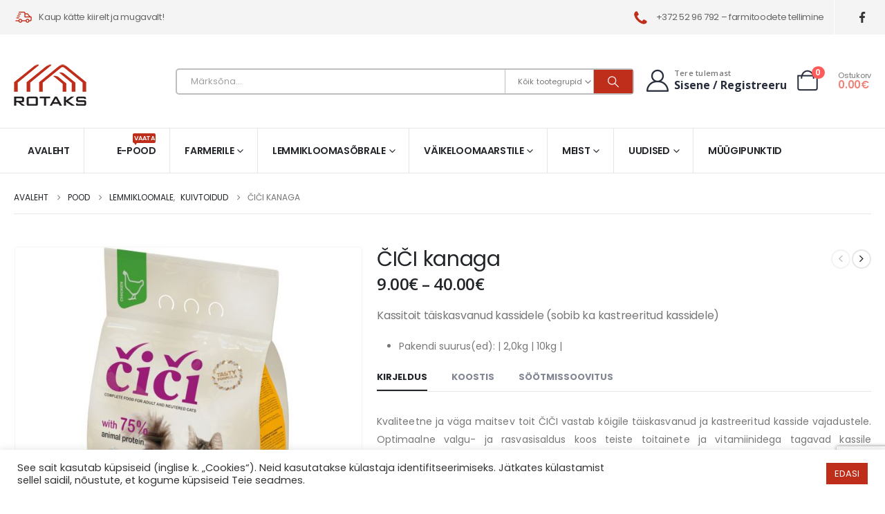

--- FILE ---
content_type: text/html; charset=UTF-8
request_url: https://rotaks.ee/product/cici-kanaga/
body_size: 33468
content:
	<!DOCTYPE html>
	<html class=""  dir="ltr" lang="et" prefix="og: https://ogp.me/ns#">
	<head>
		<meta http-equiv="X-UA-Compatible" content="IE=edge" />
		<meta http-equiv="Content-Type" content="text/html; charset=UTF-8" />
		<meta name="viewport" content="width=device-width, initial-scale=1, minimum-scale=1" />

		<link rel="profile" href="https://gmpg.org/xfn/11" />
		<link rel="pingback" href="https://rotaks.ee/xmlrpc.php" />
		<title>ČIČI kanaga » Rotaks - E-pood</title>
	<style>img:is([sizes="auto" i], [sizes^="auto," i]) { contain-intrinsic-size: 3000px 1500px }</style>
	
		<!-- All in One SEO 4.8.9 - aioseo.com -->
	<meta name="description" content="Kassitoit täiskasvanud kassidele (sobib ka kastreeritud kassidele) Pakendi suurus(ed): | 2,0kg | 10kg |" />
	<meta name="robots" content="max-image-preview:large" />
	<link rel="canonical" href="https://rotaks.ee/product/cici-kanaga/" />
	<meta name="generator" content="All in One SEO (AIOSEO) 4.8.9" />

		<!-- Global site tag (gtag.js) - Google Analytics -->
<script async src="https://www.googletagmanager.com/gtag/js?id=UA-148063834-51"></script>
<script>
 window.dataLayer = window.dataLayer || [];
 function gtag(){dataLayer.push(arguments);}
 gtag('js', new Date());

 gtag('config', 'UA-148063834-51');
</script>
		<meta property="og:locale" content="et_EE" />
		<meta property="og:site_name" content="Rotaks - E-pood » Rõõmustage oma lemmikut juba täna. Farmerile - Lemmikloomasõbrale - Väikeloomaarstile." />
		<meta property="og:type" content="article" />
		<meta property="og:title" content="ČIČI kanaga » Rotaks - E-pood" />
		<meta property="og:description" content="Kassitoit täiskasvanud kassidele (sobib ka kastreeritud kassidele) Pakendi suurus(ed): | 2,0kg | 10kg |" />
		<meta property="og:url" content="https://rotaks.ee/product/cici-kanaga/" />
		<meta property="og:image" content="https://rotaks.ee/wp-content/uploads/2021/03/lemmikloomad.png" />
		<meta property="og:image:secure_url" content="https://rotaks.ee/wp-content/uploads/2021/03/lemmikloomad.png" />
		<meta property="og:image:width" content="341" />
		<meta property="og:image:height" content="200" />
		<meta property="article:published_time" content="2021-05-05T08:34:39+00:00" />
		<meta property="article:modified_time" content="2026-01-20T19:00:10+00:00" />
		<meta property="article:publisher" content="https://www.facebook.com/rotaks.r/?fref=nf" />
		<meta name="twitter:card" content="summary" />
		<meta name="twitter:title" content="ČIČI kanaga » Rotaks - E-pood" />
		<meta name="twitter:description" content="Kassitoit täiskasvanud kassidele (sobib ka kastreeritud kassidele) Pakendi suurus(ed): | 2,0kg | 10kg |" />
		<meta name="twitter:image" content="https://rotaks.ee/wp-content/uploads/2021/03/lemmikloomad.png" />
		<script type="application/ld+json" class="aioseo-schema">
			{"@context":"https:\/\/schema.org","@graph":[{"@type":"BreadcrumbList","@id":"https:\/\/rotaks.ee\/product\/cici-kanaga\/#breadcrumblist","itemListElement":[{"@type":"ListItem","@id":"https:\/\/rotaks.ee#listItem","position":1,"name":"Home","item":"https:\/\/rotaks.ee","nextItem":{"@type":"ListItem","@id":"https:\/\/rotaks.ee\/pood\/#listItem","name":"Pood"}},{"@type":"ListItem","@id":"https:\/\/rotaks.ee\/pood\/#listItem","position":2,"name":"Pood","item":"https:\/\/rotaks.ee\/pood\/","nextItem":{"@type":"ListItem","@id":"https:\/\/rotaks.ee\/product-category\/lemmikloomale\/#listItem","name":"Lemmikloomale"},"previousItem":{"@type":"ListItem","@id":"https:\/\/rotaks.ee#listItem","name":"Home"}},{"@type":"ListItem","@id":"https:\/\/rotaks.ee\/product-category\/lemmikloomale\/#listItem","position":3,"name":"Lemmikloomale","item":"https:\/\/rotaks.ee\/product-category\/lemmikloomale\/","nextItem":{"@type":"ListItem","@id":"https:\/\/rotaks.ee\/product-category\/lemmikloomale\/kuivtoidud\/#listItem","name":"Kuivtoidud"},"previousItem":{"@type":"ListItem","@id":"https:\/\/rotaks.ee\/pood\/#listItem","name":"Pood"}},{"@type":"ListItem","@id":"https:\/\/rotaks.ee\/product-category\/lemmikloomale\/kuivtoidud\/#listItem","position":4,"name":"Kuivtoidud","item":"https:\/\/rotaks.ee\/product-category\/lemmikloomale\/kuivtoidud\/","nextItem":{"@type":"ListItem","@id":"https:\/\/rotaks.ee\/product\/cici-kanaga\/#listItem","name":"\u010cI\u010cI kanaga"},"previousItem":{"@type":"ListItem","@id":"https:\/\/rotaks.ee\/product-category\/lemmikloomale\/#listItem","name":"Lemmikloomale"}},{"@type":"ListItem","@id":"https:\/\/rotaks.ee\/product\/cici-kanaga\/#listItem","position":5,"name":"\u010cI\u010cI kanaga","previousItem":{"@type":"ListItem","@id":"https:\/\/rotaks.ee\/product-category\/lemmikloomale\/kuivtoidud\/#listItem","name":"Kuivtoidud"}}]},{"@type":"ItemPage","@id":"https:\/\/rotaks.ee\/product\/cici-kanaga\/#itempage","url":"https:\/\/rotaks.ee\/product\/cici-kanaga\/","name":"\u010cI\u010cI kanaga \u00bb Rotaks - E-pood","description":"Kassitoit t\u00e4iskasvanud kassidele (sobib ka kastreeritud kassidele) Pakendi suurus(ed): | 2,0kg | 10kg |","inLanguage":"et","isPartOf":{"@id":"https:\/\/rotaks.ee\/#website"},"breadcrumb":{"@id":"https:\/\/rotaks.ee\/product\/cici-kanaga\/#breadcrumblist"},"image":{"@type":"ImageObject","url":"https:\/\/rotaks.ee\/wp-content\/uploads\/2021\/05\/Eminent-Cici-Chicken-kanaga.jpg","@id":"https:\/\/rotaks.ee\/product\/cici-kanaga\/#mainImage","width":600,"height":600},"primaryImageOfPage":{"@id":"https:\/\/rotaks.ee\/product\/cici-kanaga\/#mainImage"},"datePublished":"2021-05-05T08:34:39+00:00","dateModified":"2026-01-20T19:00:10+00:00"},{"@type":"Organization","@id":"https:\/\/rotaks.ee\/#organization","name":"Rotaks","description":"R\u00f5\u00f5mustage oma lemmikut juba t\u00e4na. Farmerile - Lemmikloomas\u00f5brale - V\u00e4ikeloomaarstile.","url":"https:\/\/rotaks.ee\/","telephone":"+3725296792","logo":{"@type":"ImageObject","url":"https:\/\/rotaks.ee\/wp-content\/uploads\/2021\/03\/Rotaks-logo.png","@id":"https:\/\/rotaks.ee\/product\/cici-kanaga\/#organizationLogo","width":105,"height":60},"image":{"@id":"https:\/\/rotaks.ee\/product\/cici-kanaga\/#organizationLogo"},"sameAs":["https:\/\/www.facebook.com\/rotaks.r\/?fref=nf"]},{"@type":"WebSite","@id":"https:\/\/rotaks.ee\/#website","url":"https:\/\/rotaks.ee\/","name":"Rotaks - E-pood","description":"R\u00f5\u00f5mustage oma lemmikut juba t\u00e4na. Farmerile - Lemmikloomas\u00f5brale - V\u00e4ikeloomaarstile.","inLanguage":"et","publisher":{"@id":"https:\/\/rotaks.ee\/#organization"}}]}
		</script>
		<!-- All in One SEO -->

<link rel="alternate" type="application/rss+xml" title="Rotaks - E-pood &raquo; RSS" href="https://rotaks.ee/feed/" />
		<link rel="shortcut icon" href="//rotaks.ee/wp-content/uploads/2021/03/favicon.png" type="image/x-icon" />
				<link rel="apple-touch-icon" href="" />
				<link rel="apple-touch-icon" sizes="120x120" href="" />
				<link rel="apple-touch-icon" sizes="76x76" href="" />
				<link rel="apple-touch-icon" sizes="152x152" href="" />
		<link rel="preload" href="https://rotaks.ee/wp-content/themes/porto/fonts/porto-font/porto.woff2" as="font" type="font/woff2" crossorigin fetchpriority="high"/><link rel="preload" href="https://rotaks.ee/wp-content/themes/porto/fonts/fontawesome_optimized/fa-solid-900.woff2" as="font" type="font/woff2" crossorigin fetchpriority="high"/><link rel="preload" href="https://rotaks.ee/wp-content/themes/porto/fonts/fontawesome_optimized/fa-regular-400.woff2" as="font" type="font/woff2" crossorigin fetchpriority="high"/><link rel="preload" href="https://rotaks.ee/wp-content/themes/porto/fonts/fontawesome_optimized/fa-brands-400.woff2" as="font" type="font/woff2" crossorigin fetchpriority="high"/><link rel="preload" href="https://rotaks.ee/wp-content/themes/porto/fonts/Simple-Line-Icons/Simple-Line-Icons.woff2" as="font" type="font/woff2" crossorigin fetchpriority="high"/><script>
window._wpemojiSettings = {"baseUrl":"https:\/\/s.w.org\/images\/core\/emoji\/16.0.1\/72x72\/","ext":".png","svgUrl":"https:\/\/s.w.org\/images\/core\/emoji\/16.0.1\/svg\/","svgExt":".svg","source":{"concatemoji":"https:\/\/rotaks.ee\/wp-includes\/js\/wp-emoji-release.min.js?ver=6.8.3"}};
/*! This file is auto-generated */
!function(s,n){var o,i,e;function c(e){try{var t={supportTests:e,timestamp:(new Date).valueOf()};sessionStorage.setItem(o,JSON.stringify(t))}catch(e){}}function p(e,t,n){e.clearRect(0,0,e.canvas.width,e.canvas.height),e.fillText(t,0,0);var t=new Uint32Array(e.getImageData(0,0,e.canvas.width,e.canvas.height).data),a=(e.clearRect(0,0,e.canvas.width,e.canvas.height),e.fillText(n,0,0),new Uint32Array(e.getImageData(0,0,e.canvas.width,e.canvas.height).data));return t.every(function(e,t){return e===a[t]})}function u(e,t){e.clearRect(0,0,e.canvas.width,e.canvas.height),e.fillText(t,0,0);for(var n=e.getImageData(16,16,1,1),a=0;a<n.data.length;a++)if(0!==n.data[a])return!1;return!0}function f(e,t,n,a){switch(t){case"flag":return n(e,"\ud83c\udff3\ufe0f\u200d\u26a7\ufe0f","\ud83c\udff3\ufe0f\u200b\u26a7\ufe0f")?!1:!n(e,"\ud83c\udde8\ud83c\uddf6","\ud83c\udde8\u200b\ud83c\uddf6")&&!n(e,"\ud83c\udff4\udb40\udc67\udb40\udc62\udb40\udc65\udb40\udc6e\udb40\udc67\udb40\udc7f","\ud83c\udff4\u200b\udb40\udc67\u200b\udb40\udc62\u200b\udb40\udc65\u200b\udb40\udc6e\u200b\udb40\udc67\u200b\udb40\udc7f");case"emoji":return!a(e,"\ud83e\udedf")}return!1}function g(e,t,n,a){var r="undefined"!=typeof WorkerGlobalScope&&self instanceof WorkerGlobalScope?new OffscreenCanvas(300,150):s.createElement("canvas"),o=r.getContext("2d",{willReadFrequently:!0}),i=(o.textBaseline="top",o.font="600 32px Arial",{});return e.forEach(function(e){i[e]=t(o,e,n,a)}),i}function t(e){var t=s.createElement("script");t.src=e,t.defer=!0,s.head.appendChild(t)}"undefined"!=typeof Promise&&(o="wpEmojiSettingsSupports",i=["flag","emoji"],n.supports={everything:!0,everythingExceptFlag:!0},e=new Promise(function(e){s.addEventListener("DOMContentLoaded",e,{once:!0})}),new Promise(function(t){var n=function(){try{var e=JSON.parse(sessionStorage.getItem(o));if("object"==typeof e&&"number"==typeof e.timestamp&&(new Date).valueOf()<e.timestamp+604800&&"object"==typeof e.supportTests)return e.supportTests}catch(e){}return null}();if(!n){if("undefined"!=typeof Worker&&"undefined"!=typeof OffscreenCanvas&&"undefined"!=typeof URL&&URL.createObjectURL&&"undefined"!=typeof Blob)try{var e="postMessage("+g.toString()+"("+[JSON.stringify(i),f.toString(),p.toString(),u.toString()].join(",")+"));",a=new Blob([e],{type:"text/javascript"}),r=new Worker(URL.createObjectURL(a),{name:"wpTestEmojiSupports"});return void(r.onmessage=function(e){c(n=e.data),r.terminate(),t(n)})}catch(e){}c(n=g(i,f,p,u))}t(n)}).then(function(e){for(var t in e)n.supports[t]=e[t],n.supports.everything=n.supports.everything&&n.supports[t],"flag"!==t&&(n.supports.everythingExceptFlag=n.supports.everythingExceptFlag&&n.supports[t]);n.supports.everythingExceptFlag=n.supports.everythingExceptFlag&&!n.supports.flag,n.DOMReady=!1,n.readyCallback=function(){n.DOMReady=!0}}).then(function(){return e}).then(function(){var e;n.supports.everything||(n.readyCallback(),(e=n.source||{}).concatemoji?t(e.concatemoji):e.wpemoji&&e.twemoji&&(t(e.twemoji),t(e.wpemoji)))}))}((window,document),window._wpemojiSettings);
</script>
<style id='wp-emoji-styles-inline-css'>

	img.wp-smiley, img.emoji {
		display: inline !important;
		border: none !important;
		box-shadow: none !important;
		height: 1em !important;
		width: 1em !important;
		margin: 0 0.07em !important;
		vertical-align: -0.1em !important;
		background: none !important;
		padding: 0 !important;
	}
</style>
<link rel='stylesheet' id='wp-block-library-css' href='https://rotaks.ee/wp-includes/css/dist/block-library/style.min.css?ver=6.8.3' media='all' />
<style id='wp-block-library-theme-inline-css'>
.wp-block-audio :where(figcaption){color:#555;font-size:13px;text-align:center}.is-dark-theme .wp-block-audio :where(figcaption){color:#ffffffa6}.wp-block-audio{margin:0 0 1em}.wp-block-code{border:1px solid #ccc;border-radius:4px;font-family:Menlo,Consolas,monaco,monospace;padding:.8em 1em}.wp-block-embed :where(figcaption){color:#555;font-size:13px;text-align:center}.is-dark-theme .wp-block-embed :where(figcaption){color:#ffffffa6}.wp-block-embed{margin:0 0 1em}.blocks-gallery-caption{color:#555;font-size:13px;text-align:center}.is-dark-theme .blocks-gallery-caption{color:#ffffffa6}:root :where(.wp-block-image figcaption){color:#555;font-size:13px;text-align:center}.is-dark-theme :root :where(.wp-block-image figcaption){color:#ffffffa6}.wp-block-image{margin:0 0 1em}.wp-block-pullquote{border-bottom:4px solid;border-top:4px solid;color:currentColor;margin-bottom:1.75em}.wp-block-pullquote cite,.wp-block-pullquote footer,.wp-block-pullquote__citation{color:currentColor;font-size:.8125em;font-style:normal;text-transform:uppercase}.wp-block-quote{border-left:.25em solid;margin:0 0 1.75em;padding-left:1em}.wp-block-quote cite,.wp-block-quote footer{color:currentColor;font-size:.8125em;font-style:normal;position:relative}.wp-block-quote:where(.has-text-align-right){border-left:none;border-right:.25em solid;padding-left:0;padding-right:1em}.wp-block-quote:where(.has-text-align-center){border:none;padding-left:0}.wp-block-quote.is-large,.wp-block-quote.is-style-large,.wp-block-quote:where(.is-style-plain){border:none}.wp-block-search .wp-block-search__label{font-weight:700}.wp-block-search__button{border:1px solid #ccc;padding:.375em .625em}:where(.wp-block-group.has-background){padding:1.25em 2.375em}.wp-block-separator.has-css-opacity{opacity:.4}.wp-block-separator{border:none;border-bottom:2px solid;margin-left:auto;margin-right:auto}.wp-block-separator.has-alpha-channel-opacity{opacity:1}.wp-block-separator:not(.is-style-wide):not(.is-style-dots){width:100px}.wp-block-separator.has-background:not(.is-style-dots){border-bottom:none;height:1px}.wp-block-separator.has-background:not(.is-style-wide):not(.is-style-dots){height:2px}.wp-block-table{margin:0 0 1em}.wp-block-table td,.wp-block-table th{word-break:normal}.wp-block-table :where(figcaption){color:#555;font-size:13px;text-align:center}.is-dark-theme .wp-block-table :where(figcaption){color:#ffffffa6}.wp-block-video :where(figcaption){color:#555;font-size:13px;text-align:center}.is-dark-theme .wp-block-video :where(figcaption){color:#ffffffa6}.wp-block-video{margin:0 0 1em}:root :where(.wp-block-template-part.has-background){margin-bottom:0;margin-top:0;padding:1.25em 2.375em}
</style>
<style id='classic-theme-styles-inline-css'>
/*! This file is auto-generated */
.wp-block-button__link{color:#fff;background-color:#32373c;border-radius:9999px;box-shadow:none;text-decoration:none;padding:calc(.667em + 2px) calc(1.333em + 2px);font-size:1.125em}.wp-block-file__button{background:#32373c;color:#fff;text-decoration:none}
</style>
<link rel='stylesheet' id='yith-wcan-shortcodes-css' href='https://rotaks.ee/wp-content/plugins/yith-woocommerce-ajax-navigation/assets/css/shortcodes.css?ver=5.15.0' media='all' />
<style id='yith-wcan-shortcodes-inline-css'>
:root{
	--yith-wcan-filters_colors_titles: #434343;
	--yith-wcan-filters_colors_background: #FFFFFF;
	--yith-wcan-filters_colors_accent: #A7144C;
	--yith-wcan-filters_colors_accent_r: 167;
	--yith-wcan-filters_colors_accent_g: 20;
	--yith-wcan-filters_colors_accent_b: 76;
	--yith-wcan-color_swatches_border_radius: 100%;
	--yith-wcan-color_swatches_size: 30px;
	--yith-wcan-labels_style_background: #FFFFFF;
	--yith-wcan-labels_style_background_hover: #A7144C;
	--yith-wcan-labels_style_background_active: #A7144C;
	--yith-wcan-labels_style_text: #434343;
	--yith-wcan-labels_style_text_hover: #FFFFFF;
	--yith-wcan-labels_style_text_active: #FFFFFF;
	--yith-wcan-anchors_style_text: #434343;
	--yith-wcan-anchors_style_text_hover: #A7144C;
	--yith-wcan-anchors_style_text_active: #A7144C;
}
</style>
<style id='global-styles-inline-css'>
:root{--wp--preset--aspect-ratio--square: 1;--wp--preset--aspect-ratio--4-3: 4/3;--wp--preset--aspect-ratio--3-4: 3/4;--wp--preset--aspect-ratio--3-2: 3/2;--wp--preset--aspect-ratio--2-3: 2/3;--wp--preset--aspect-ratio--16-9: 16/9;--wp--preset--aspect-ratio--9-16: 9/16;--wp--preset--color--black: #000000;--wp--preset--color--cyan-bluish-gray: #abb8c3;--wp--preset--color--white: #ffffff;--wp--preset--color--pale-pink: #f78da7;--wp--preset--color--vivid-red: #cf2e2e;--wp--preset--color--luminous-vivid-orange: #ff6900;--wp--preset--color--luminous-vivid-amber: #fcb900;--wp--preset--color--light-green-cyan: #7bdcb5;--wp--preset--color--vivid-green-cyan: #00d084;--wp--preset--color--pale-cyan-blue: #8ed1fc;--wp--preset--color--vivid-cyan-blue: #0693e3;--wp--preset--color--vivid-purple: #9b51e0;--wp--preset--color--primary: var(--porto-primary-color);--wp--preset--color--secondary: var(--porto-secondary-color);--wp--preset--color--tertiary: var(--porto-tertiary-color);--wp--preset--color--quaternary: var(--porto-quaternary-color);--wp--preset--color--dark: var(--porto-dark-color);--wp--preset--color--light: var(--porto-light-color);--wp--preset--color--primary-hover: var(--porto-primary-light-5);--wp--preset--gradient--vivid-cyan-blue-to-vivid-purple: linear-gradient(135deg,rgba(6,147,227,1) 0%,rgb(155,81,224) 100%);--wp--preset--gradient--light-green-cyan-to-vivid-green-cyan: linear-gradient(135deg,rgb(122,220,180) 0%,rgb(0,208,130) 100%);--wp--preset--gradient--luminous-vivid-amber-to-luminous-vivid-orange: linear-gradient(135deg,rgba(252,185,0,1) 0%,rgba(255,105,0,1) 100%);--wp--preset--gradient--luminous-vivid-orange-to-vivid-red: linear-gradient(135deg,rgba(255,105,0,1) 0%,rgb(207,46,46) 100%);--wp--preset--gradient--very-light-gray-to-cyan-bluish-gray: linear-gradient(135deg,rgb(238,238,238) 0%,rgb(169,184,195) 100%);--wp--preset--gradient--cool-to-warm-spectrum: linear-gradient(135deg,rgb(74,234,220) 0%,rgb(151,120,209) 20%,rgb(207,42,186) 40%,rgb(238,44,130) 60%,rgb(251,105,98) 80%,rgb(254,248,76) 100%);--wp--preset--gradient--blush-light-purple: linear-gradient(135deg,rgb(255,206,236) 0%,rgb(152,150,240) 100%);--wp--preset--gradient--blush-bordeaux: linear-gradient(135deg,rgb(254,205,165) 0%,rgb(254,45,45) 50%,rgb(107,0,62) 100%);--wp--preset--gradient--luminous-dusk: linear-gradient(135deg,rgb(255,203,112) 0%,rgb(199,81,192) 50%,rgb(65,88,208) 100%);--wp--preset--gradient--pale-ocean: linear-gradient(135deg,rgb(255,245,203) 0%,rgb(182,227,212) 50%,rgb(51,167,181) 100%);--wp--preset--gradient--electric-grass: linear-gradient(135deg,rgb(202,248,128) 0%,rgb(113,206,126) 100%);--wp--preset--gradient--midnight: linear-gradient(135deg,rgb(2,3,129) 0%,rgb(40,116,252) 100%);--wp--preset--font-size--small: 13px;--wp--preset--font-size--medium: 20px;--wp--preset--font-size--large: 36px;--wp--preset--font-size--x-large: 42px;--wp--preset--spacing--20: 0.44rem;--wp--preset--spacing--30: 0.67rem;--wp--preset--spacing--40: 1rem;--wp--preset--spacing--50: 1.5rem;--wp--preset--spacing--60: 2.25rem;--wp--preset--spacing--70: 3.38rem;--wp--preset--spacing--80: 5.06rem;--wp--preset--shadow--natural: 6px 6px 9px rgba(0, 0, 0, 0.2);--wp--preset--shadow--deep: 12px 12px 50px rgba(0, 0, 0, 0.4);--wp--preset--shadow--sharp: 6px 6px 0px rgba(0, 0, 0, 0.2);--wp--preset--shadow--outlined: 6px 6px 0px -3px rgba(255, 255, 255, 1), 6px 6px rgba(0, 0, 0, 1);--wp--preset--shadow--crisp: 6px 6px 0px rgba(0, 0, 0, 1);}:where(.is-layout-flex){gap: 0.5em;}:where(.is-layout-grid){gap: 0.5em;}body .is-layout-flex{display: flex;}.is-layout-flex{flex-wrap: wrap;align-items: center;}.is-layout-flex > :is(*, div){margin: 0;}body .is-layout-grid{display: grid;}.is-layout-grid > :is(*, div){margin: 0;}:where(.wp-block-columns.is-layout-flex){gap: 2em;}:where(.wp-block-columns.is-layout-grid){gap: 2em;}:where(.wp-block-post-template.is-layout-flex){gap: 1.25em;}:where(.wp-block-post-template.is-layout-grid){gap: 1.25em;}.has-black-color{color: var(--wp--preset--color--black) !important;}.has-cyan-bluish-gray-color{color: var(--wp--preset--color--cyan-bluish-gray) !important;}.has-white-color{color: var(--wp--preset--color--white) !important;}.has-pale-pink-color{color: var(--wp--preset--color--pale-pink) !important;}.has-vivid-red-color{color: var(--wp--preset--color--vivid-red) !important;}.has-luminous-vivid-orange-color{color: var(--wp--preset--color--luminous-vivid-orange) !important;}.has-luminous-vivid-amber-color{color: var(--wp--preset--color--luminous-vivid-amber) !important;}.has-light-green-cyan-color{color: var(--wp--preset--color--light-green-cyan) !important;}.has-vivid-green-cyan-color{color: var(--wp--preset--color--vivid-green-cyan) !important;}.has-pale-cyan-blue-color{color: var(--wp--preset--color--pale-cyan-blue) !important;}.has-vivid-cyan-blue-color{color: var(--wp--preset--color--vivid-cyan-blue) !important;}.has-vivid-purple-color{color: var(--wp--preset--color--vivid-purple) !important;}.has-black-background-color{background-color: var(--wp--preset--color--black) !important;}.has-cyan-bluish-gray-background-color{background-color: var(--wp--preset--color--cyan-bluish-gray) !important;}.has-white-background-color{background-color: var(--wp--preset--color--white) !important;}.has-pale-pink-background-color{background-color: var(--wp--preset--color--pale-pink) !important;}.has-vivid-red-background-color{background-color: var(--wp--preset--color--vivid-red) !important;}.has-luminous-vivid-orange-background-color{background-color: var(--wp--preset--color--luminous-vivid-orange) !important;}.has-luminous-vivid-amber-background-color{background-color: var(--wp--preset--color--luminous-vivid-amber) !important;}.has-light-green-cyan-background-color{background-color: var(--wp--preset--color--light-green-cyan) !important;}.has-vivid-green-cyan-background-color{background-color: var(--wp--preset--color--vivid-green-cyan) !important;}.has-pale-cyan-blue-background-color{background-color: var(--wp--preset--color--pale-cyan-blue) !important;}.has-vivid-cyan-blue-background-color{background-color: var(--wp--preset--color--vivid-cyan-blue) !important;}.has-vivid-purple-background-color{background-color: var(--wp--preset--color--vivid-purple) !important;}.has-black-border-color{border-color: var(--wp--preset--color--black) !important;}.has-cyan-bluish-gray-border-color{border-color: var(--wp--preset--color--cyan-bluish-gray) !important;}.has-white-border-color{border-color: var(--wp--preset--color--white) !important;}.has-pale-pink-border-color{border-color: var(--wp--preset--color--pale-pink) !important;}.has-vivid-red-border-color{border-color: var(--wp--preset--color--vivid-red) !important;}.has-luminous-vivid-orange-border-color{border-color: var(--wp--preset--color--luminous-vivid-orange) !important;}.has-luminous-vivid-amber-border-color{border-color: var(--wp--preset--color--luminous-vivid-amber) !important;}.has-light-green-cyan-border-color{border-color: var(--wp--preset--color--light-green-cyan) !important;}.has-vivid-green-cyan-border-color{border-color: var(--wp--preset--color--vivid-green-cyan) !important;}.has-pale-cyan-blue-border-color{border-color: var(--wp--preset--color--pale-cyan-blue) !important;}.has-vivid-cyan-blue-border-color{border-color: var(--wp--preset--color--vivid-cyan-blue) !important;}.has-vivid-purple-border-color{border-color: var(--wp--preset--color--vivid-purple) !important;}.has-vivid-cyan-blue-to-vivid-purple-gradient-background{background: var(--wp--preset--gradient--vivid-cyan-blue-to-vivid-purple) !important;}.has-light-green-cyan-to-vivid-green-cyan-gradient-background{background: var(--wp--preset--gradient--light-green-cyan-to-vivid-green-cyan) !important;}.has-luminous-vivid-amber-to-luminous-vivid-orange-gradient-background{background: var(--wp--preset--gradient--luminous-vivid-amber-to-luminous-vivid-orange) !important;}.has-luminous-vivid-orange-to-vivid-red-gradient-background{background: var(--wp--preset--gradient--luminous-vivid-orange-to-vivid-red) !important;}.has-very-light-gray-to-cyan-bluish-gray-gradient-background{background: var(--wp--preset--gradient--very-light-gray-to-cyan-bluish-gray) !important;}.has-cool-to-warm-spectrum-gradient-background{background: var(--wp--preset--gradient--cool-to-warm-spectrum) !important;}.has-blush-light-purple-gradient-background{background: var(--wp--preset--gradient--blush-light-purple) !important;}.has-blush-bordeaux-gradient-background{background: var(--wp--preset--gradient--blush-bordeaux) !important;}.has-luminous-dusk-gradient-background{background: var(--wp--preset--gradient--luminous-dusk) !important;}.has-pale-ocean-gradient-background{background: var(--wp--preset--gradient--pale-ocean) !important;}.has-electric-grass-gradient-background{background: var(--wp--preset--gradient--electric-grass) !important;}.has-midnight-gradient-background{background: var(--wp--preset--gradient--midnight) !important;}.has-small-font-size{font-size: var(--wp--preset--font-size--small) !important;}.has-medium-font-size{font-size: var(--wp--preset--font-size--medium) !important;}.has-large-font-size{font-size: var(--wp--preset--font-size--large) !important;}.has-x-large-font-size{font-size: var(--wp--preset--font-size--x-large) !important;}
:where(.wp-block-post-template.is-layout-flex){gap: 1.25em;}:where(.wp-block-post-template.is-layout-grid){gap: 1.25em;}
:where(.wp-block-columns.is-layout-flex){gap: 2em;}:where(.wp-block-columns.is-layout-grid){gap: 2em;}
:root :where(.wp-block-pullquote){font-size: 1.5em;line-height: 1.6;}
</style>
<link rel='stylesheet' id='contact-form-7-css' href='https://rotaks.ee/wp-content/plugins/contact-form-7/includes/css/styles.css?ver=6.1.2' media='all' />
<link rel='stylesheet' id='cookie-law-info-css' href='https://rotaks.ee/wp-content/plugins/cookie-law-info/legacy/public/css/cookie-law-info-public.css?ver=3.3.6' media='all' />
<link rel='stylesheet' id='cookie-law-info-gdpr-css' href='https://rotaks.ee/wp-content/plugins/cookie-law-info/legacy/public/css/cookie-law-info-gdpr.css?ver=3.3.6' media='all' />
<link rel='stylesheet' id='photoswipe-css' href='https://rotaks.ee/wp-content/plugins/woocommerce/assets/css/photoswipe/photoswipe.min.css?ver=10.3.7' media='all' />
<link rel='stylesheet' id='photoswipe-default-skin-css' href='https://rotaks.ee/wp-content/plugins/woocommerce/assets/css/photoswipe/default-skin/default-skin.min.css?ver=10.3.7' media='all' />
<style id='woocommerce-inline-inline-css'>
.woocommerce form .form-row .required { visibility: visible; }
</style>
<link rel='stylesheet' id='brands-styles-css' href='https://rotaks.ee/wp-content/plugins/woocommerce/assets/css/brands.css?ver=10.3.7' media='all' />
<link rel='stylesheet' id='porto-fs-progress-bar-css' href='https://rotaks.ee/wp-content/themes/porto/inc/lib/woocommerce-shipping-progress-bar/shipping-progress-bar.css?ver=7.7.0' media='all' />
<link rel='stylesheet' id='woo_discount_pro_style-css' href='https://rotaks.ee/wp-content/plugins/woo-discount-rules-pro/Assets/Css/awdr_style.css?ver=2.3.8' media='all' />
<link rel='stylesheet' id='porto-css-vars-css' href='https://rotaks.ee/wp-content/uploads/porto_styles/theme_css_vars.css?ver=7.7.0' media='all' />
<link rel='stylesheet' id='js_composer_front-css' href='https://rotaks.ee/wp-content/uploads/porto_styles/js_composer.css?ver=7.7.0' media='all' />
<link rel='stylesheet' id='bootstrap-css' href='https://rotaks.ee/wp-content/uploads/porto_styles/bootstrap.css?ver=7.7.0' media='all' />
<link rel='stylesheet' id='porto-plugins-css' href='https://rotaks.ee/wp-content/themes/porto/css/plugins_optimized.css?ver=7.7.0' media='all' />
<link rel='stylesheet' id='porto-theme-css' href='https://rotaks.ee/wp-content/themes/porto/css/theme.css?ver=7.7.0' media='all' />
<link rel='stylesheet' id='porto-animate-css' href='https://rotaks.ee/wp-content/themes/porto/css/part/animate.css?ver=7.7.0' media='all' />
<link rel='stylesheet' id='porto-widget-text-css' href='https://rotaks.ee/wp-content/themes/porto/css/part/widget-text.css?ver=7.7.0' media='all' />
<link rel='stylesheet' id='porto-widget-follow-us-css' href='https://rotaks.ee/wp-content/themes/porto/css/part/widget-follow-us.css?ver=7.7.0' media='all' />
<link rel='stylesheet' id='porto-blog-legacy-css' href='https://rotaks.ee/wp-content/themes/porto/css/part/blog-legacy.css?ver=7.7.0' media='all' />
<link rel='stylesheet' id='porto-side-menu-css' href='https://rotaks.ee/wp-content/themes/porto/css/part/side-accordion.css?ver=7.7.0' media='all' />
<link rel='stylesheet' id='porto-header-shop-css' href='https://rotaks.ee/wp-content/themes/porto/css/part/header-shop.css?ver=7.7.0' media='all' />
<link rel='stylesheet' id='porto-header-legacy-css' href='https://rotaks.ee/wp-content/themes/porto/css/part/header-legacy.css?ver=7.7.0' media='all' />
<link rel='stylesheet' id='porto-footer-legacy-css' href='https://rotaks.ee/wp-content/themes/porto/css/part/footer-legacy.css?ver=7.7.0' media='all' />
<link rel='stylesheet' id='porto-side-nav-panel-css' href='https://rotaks.ee/wp-content/themes/porto/css/part/side-nav-panel.css?ver=7.7.0' media='all' />
<link rel='stylesheet' id='porto-revslider-css' href='https://rotaks.ee/wp-content/themes/porto/css/part/revslider.css?ver=7.7.0' media='all' />
<link rel='stylesheet' id='porto-media-mobile-sidebar-css' href='https://rotaks.ee/wp-content/themes/porto/css/part/media-mobile-sidebar.css?ver=7.7.0' media='(max-width:991px)' />
<link rel='stylesheet' id='porto-shortcodes-css' href='https://rotaks.ee/wp-content/uploads/porto_styles/shortcodes.css?ver=7.7.0' media='all' />
<link rel='stylesheet' id='porto-theme-shop-css' href='https://rotaks.ee/wp-content/themes/porto/css/theme_shop.css?ver=7.7.0' media='all' />
<link rel='stylesheet' id='porto-only-product-css' href='https://rotaks.ee/wp-content/themes/porto/css/part/only-product.css?ver=7.7.0' media='all' />
<link rel='stylesheet' id='porto-shop-legacy-css' href='https://rotaks.ee/wp-content/themes/porto/css/part/shop-legacy.css?ver=7.7.0' media='all' />
<link rel='stylesheet' id='porto-shop-sidebar-base-css' href='https://rotaks.ee/wp-content/themes/porto/css/part/shop-sidebar-base.css?ver=7.7.0' media='all' />
<link rel='stylesheet' id='porto-theme-wpb-css' href='https://rotaks.ee/wp-content/themes/porto/css/theme_wpb.css?ver=7.7.0' media='all' />
<link rel='stylesheet' id='porto-theme-radius-css' href='https://rotaks.ee/wp-content/themes/porto/css/theme_radius.css?ver=7.7.0' media='all' />
<link rel='stylesheet' id='porto-dynamic-style-css' href='https://rotaks.ee/wp-content/uploads/porto_styles/dynamic_style.css?ver=7.7.0' media='all' />
<link rel='stylesheet' id='porto-type-builder-css' href='https://rotaks.ee/wp-content/plugins/porto-functionality/builders/assets/type-builder.css?ver=3.7.0' media='all' />
<link rel='stylesheet' id='porto-account-login-style-css' href='https://rotaks.ee/wp-content/themes/porto/css/theme/shop/login-style/account-login.css?ver=7.7.0' media='all' />
<link rel='stylesheet' id='porto-theme-woopage-css' href='https://rotaks.ee/wp-content/themes/porto/css/theme/shop/other/woopage.css?ver=7.7.0' media='all' />
<link rel='stylesheet' id='porto-style-css' href='https://rotaks.ee/wp-content/themes/porto/style.css?ver=7.7.0' media='all' />
<style id='porto-style-inline-css'>
.side-header-narrow-bar-logo{max-width:105px}@media (min-width:992px){}.page-top ul.breadcrumb > li.home{display:inline-block}.page-top ul.breadcrumb > li.home a{position:relative;width:1em;text-indent:-9999px}.page-top ul.breadcrumb > li.home a:after{content:"\e883";font-family:'porto';float:left;text-indent:0}.product-images .img-thumbnail .inner,.product-images .img-thumbnail .inner img{-webkit-transform:none;transform:none}.sticky-product{position:fixed;top:0;left:0;width:100%;z-index:1001;background-color:#fff;box-shadow:0 3px 5px rgba(0,0,0,0.08);padding:15px 0}.sticky-product.pos-bottom{top:auto;bottom:var(--porto-icon-menus-mobile,0);box-shadow:0 -3px 5px rgba(0,0,0,0.08)}.sticky-product .container{display:-ms-flexbox;display:flex;-ms-flex-align:center;align-items:center;-ms-flex-wrap:wrap;flex-wrap:wrap}.sticky-product .sticky-image{max-width:60px;margin-right:15px}.sticky-product .add-to-cart{-ms-flex:1;flex:1;text-align:right;margin-top:5px}.sticky-product .product-name{font-size:16px;font-weight:600;line-height:inherit;margin-bottom:0}.sticky-product .sticky-detail{line-height:1.5;display:-ms-flexbox;display:flex}.sticky-product .star-rating{margin:5px 15px;font-size:1em}.sticky-product .availability{padding-top:2px}.sticky-product .sticky-detail .price{font-family:Poppins,Open Sans,sans-serif;font-weight:400;margin-bottom:0;font-size:1.3em;line-height:1.5}.sticky-product.pos-top:not(.hide){top:0;opacity:1;visibility:visible;transform:translate3d( 0,0,0 )}.sticky-product.pos-top.scroll-down{opacity:0 !important;visibility:hidden;transform:translate3d( 0,-100%,0 )}.sticky-product.sticky-ready{transition:left .3s,visibility 0.3s,opacity 0.3s,transform 0.3s,top 0.3s ease}.sticky-product .quantity.extra-type{display:none}@media (min-width:992px){body.single-product .sticky-product .container{padding-left:calc(var(--porto-grid-gutter-width) / 2);padding-right:calc(var(--porto-grid-gutter-width) / 2)}}.sticky-product .container{padding-left:var(--porto-fluid-spacing);padding-right:var(--porto-fluid-spacing)}@media (max-width:768px){.sticky-product .sticky-image,.sticky-product .sticky-detail,.sticky-product{display:none}.sticky-product.show-mobile{display:block;padding-top:10px;padding-bottom:10px}.sticky-product.show-mobile .add-to-cart{margin-top:0}.sticky-product.show-mobile .single_add_to_cart_button{margin:0;width:100%}}#login-form-popup{max-width:480px}.ml-n-1{margin-left:-.1rem}.ml-n-2{margin-left:-.2rem}.mr-n-4{margin-right:-.4rem}.rounded{border-radius:7px !important}.custom-font,.custom-font h2{font-family:Segoe Script}.wel-msg i{font-size:23.68px;color:#bf2e1a}#header .header-top .separator{height:50px;border-color:#fff}#header .share-links{margin-left:23px}#header .share-links a{width:25px;height:25px;margin:0 5px;font-size:1rem}#header .share-facebook{margin-right:0 !important}#header .searchform{max-width:680px;width:100%;margin-top:-10px;font-size:11px;border-width:2px;border-radius:5px}#header .searchform .selectric{padding-right:6px;padding-left:10px}#header .searchform .selectric,#header .searchform select{border-left-width:0;margin-right:0}#header .searchform button{padding:0 20.5px;background-color:#bf2e1a}#header .searchform.searchform-cats input{width:100%;padding-left:20px;font-size:13px}#header .searchform select,#header .searchform button,#header .searchform .selectric .label,#header .searchform input{height:46px;line-height:46px}#header .logo{margin-right:7.2rem}#header .porto-sicon-box{margin-bottom:0}#header .porto-icon{margin-right:5px}#header .porto-sicon-title{margin-bottom:0}#mini-cart{margin-top:-13px;margin-left:12px}#header:not(.sticky-header) .header-bottom{border-top:1px solid #e7e7e7}#main-toggle-menu .menu-title:hover{background-color:#bf2e1a;color:#fff}#main-toggle-menu .menu-title{padding:22px 83px 22px 20px;background-color:#fff;color:#bf2e1a;border-left:1px solid;border-right:1px solid;border-color:#e7e7e7;font-size:14px;font-weight:600;text-transform:none;letter-spacing:-.025em}#main-toggle-menu .toggle-menu-wrap{width:117%;box-shadow:0 29px 29px rgba(0,0,0,0.1);animation:menuFadeInDown .2s ease-out}#main-toggle-menu .menu-title .toggle{margin-right:10px;font-size:20px;vertical-align:middle}#menu-main-menu > li{display:flex;padding:8px 5px 0;border-top:1px solid #e7e7e7}#menu-main-menu > li a{width:75%;border-width:0}#menu-main-menu > li .arrow{position:static;margin-top:1px}#menu-main-menu li i{font-size:18px;vertical-align:middle}#menu-main-menu .porto-info-list-item a:hover{color:#bf2e1a !important}#menu-main-menu .sub-menu{border:1px solid #e7e7e7;border-top-width:0;border-radius:0}#menu-main-menu .vc_column-inner{display:block}#header .info-item a{color:#282d3b;font-weight:700;letter-spacing:-.025em}.menu-title:after{content:'\e81c';font-family:"porto";position:absolute;right:1.4rem}.searchform-fields span.text{width:100%;max-width:490px}.header-main .header-left,.searchform-popup{flex:1}*:not(#side-nav-panel)>.share-links>.share-facebook,*:not(#side-nav-panel)>.share-links>.share-twitter{float:right}.top-menu{margin-left:5px;margin-right:8px}.top-menu .menu-item a{display:inline-flex;align-items:center;margin:0 12px}.top-menu .menu-item i{margin-right:5px;font-size:16px}.login-link p,.top-menu,ul.products li.product-col .price{font-family:"Open Sans",sans-serif}.currency-switcher a,.view-switcher a{font-weight:400 !important;text-transform:uppercase !important}.view-switcher{margin-right:13px;margin-left:10px}.view-switcher i,.porto-block>p,.menu-block>a,.menu-block p,.flash-deals .add-links-wrap,.flash-deals .category-list,.custom-deal .onsale,.post-slide .post-meta{display:none !important}.side-nav-wrap .sidebar-menu > li.menu-item:hover{background-color:#f4f4f4}.sidebar-menu li.menu-item{position:static}.sidebar-menu > li.menu-item .popup:before{content:none}.banner-container .porto-u-heading{margin-bottom:0}.banner-container sup{font-size:33%;font-weight:700;color:#222529;top:-1.3em;margin-right:16px;letter-spacing:-0.03em}.sale-text::before,.banner-container .sale-wrapper strong::before{content:'';position:absolute;top:9px;left:-7px;right:0;bottom:11px;width:2.34722em;background-color:#222529;z-index:-1;transform:rotate(-2deg)}.custom-text-1{font-size:2.5em;right:0.4rem;bottom:0}.custom-text-2{color:#ee8379;font-size:1.625em;right:1.2rem;bottom:0.7rem;transform:rotate(-30deg)}.custom-text-3{font-size:1.601875em;right:1.68552em;bottom:-0.6rem}.custom-text-1,.custom-text-3{color:#bf2e1a;transform:rotate(-30deg)}#mini-cart .cart-subtotal{font-size:11px;line-height:1;letter-spacing:-.025em;color:#777;font-weight:400;margin-left:16px}#mini-cart .cart-price{color:#ee8379;font-size:15px;font-weight:600}.page-top .container:after{content:'';display:block;border-bottom:1px solid #e7e7e7;margin-top:12px}.page-header-8{border-top:1px solid #e7e7e7}.porto-ibanner{margin-bottom:0}#main-toggle-menu .toggle-menu-wrap>ul,.product-image{border-width:0}.intro-carousel .owl-nav{left:50%;transform:translateX(-50%)}.star-rating{font-size:14px;letter-spacing:-0.125em}ul.products li.product-col .price,ul.products li.product-col h3{letter-spacing:.005em}ul.products li.product-col h3{position:relative;color:#222329}.owl-carousel.show-nav-middle .owl-nav button:hover{background-color:#bf2e1a;border-color:#bf2e1a;color:#fff}.owl-carousel.show-nav-middle .owl-nav .owl-next{right:-45px}.owl-carousel.show-nav-middle .owl-nav .owl-prev{left:-45px}.no-effect.owl-carousel .owl-nav>button{box-shadow:none !important}.owl-carousel.show-nav-middle .owl-nav .owl-next,.owl-carousel.show-nav-middle .owl-nav .owl-prev{width:40px;height:80px;font-size:26px;color:#bf2e1a;background-color:#fff;border:1px solid #e9e9e9;box-shadow:0 0 100px 75px rgba(255,255,255,0.6);transition:background-color .3s,color .3s}.feature-container .default-icon .porto-sicon-header .porto-sicon-title{margin-bottom:0}.feature-container .owl-stage{display:flex;align-items:center}.category-container .products .product-category .thumb-info-title{padding-left:2rem}.category-container .products .sub-title{text-transform:none;font-size:18px;letter-spacing:-.025em !important;line-height:26px;font-weight:600 !important}.category-container .products .thumb-info-type{font-size:13px;letter-spacing:-.02em;line-height:22px;text-transform:none}.filter-products.show-category .products-filter{max-width:100%;flex-basis:100%;margin-bottom:20px;border-width:0}.filter-products.show-category .product-categories a::before{content:none !important}.filter-products.show-category .product-categories a{padding:7px 24px;margin:0 5px;border-radius:7px;color:#222529;font-size:13px;font-weight:600;letter-spacing:-.02em;line-height:22px;border:1px solid #e9e9e9;transition:border-width .3s,border-color .3s}.filter-products.show-category .product-categories a:hover,.filter-products.show-category .product-categories .current a{color:#bf2e1a !important;border-width:2px;border-color:#bf2e1a}.filter-products.show-category .products-filter+div{max-width:100%;flex-basis:100%}.filter-products .product-categories{display:flex;flex-wrap:wrap}.filter-products{padding:30px 0 27px 17px}.filter-products .products-filter h4{display:none}.special-products{padding:40px 33px 23px;border:2px solid #ee8379}.flash-text{position:absolute;top:2.5rem;z-index:3;left:calc( 50% + 10px );transform:translateX(-50%)}.flash-deals{padding:20px 0 0 20px}.flash-deals .sale-product-daily-deal{bottom:-41px;border-radius:30px}.flash-deals .product-inner{border:2px solid #bf2e1a}.flash-deals .product-content{margin-top:-99px;padding-bottom:5rem !important}.flash-deals .price{position:relative}.offer-product{padding:45px 40px;border:2px solid #bf2e1a}.offer-product .sale-product-daily-deal{top:0;bottom:auto;max-width:300px}.offer-product .product-content{margin-top:-38px}.offer-product .inner img{margin-top:26px}.offer-product .products li.product-col h3{font-size:20px}.offer-product .add_to_cart_button{padding-left:45px;height:56px;line-height:56px;padding-right:45px;font-size:14px;border-radius:7px}.offer-product .add_to_cart_button::before{font-size:24px !important;font-weight:300 !important}.offer-product .quickview,.offer-product .yith-wcwl-add-to-wishlist a{height:56px;line-height:56px}.offer-product .add-links-wrap{margin-top:46px}.custom-deal .sale-product-daily-deal{padding:8px 0;margin-left:auto;margin-right:auto;color:#444}.custom-deal .products .sale-product-daily-deal::before{background-color:#f4f4f4;border-radius:30px}.custom-deal .products li.product:hover .product-image{box-shadow:none}.custom-deal .product-image:hover{z-index:0}.custom-deal .products .sale-product-daily-deal .porto_countdown-amount,.custom-deal .products .sale-product-daily-deal .porto_countdown-period{font-size:15px;font-weight:800;letter-spacing:.025em;line-height:26px}.custom-deal .products .sale-product-daily-deal .daily-deal-title{color:#444;letter-spacing:.025em}.visible-carousel{padding:4rem 0}.blog-container{padding:40px 40px 17px}.post-slide .post-image{margin-bottom:14px !important}.post-carousel .post-slide .post-item span.cat-names{font-size:10px;font-weight:400;font-family:"Open Sans";letter-spacing:.005em}.post-slide h3{font-size:20px;font-family:Poppins;font-weight:600;margin-top:2px;margin-bottom:2px !important}.post-slide .post-excerpt{letter-spacing:-0.025em;color:#777}.widget-subscribe > .email{width:calc( 100% - 215px - 17px);max-width:729px;margin-right:17px}.widget-subscribe .wpcf7-email{padding:15px;border:2px solid #bebebe}.widget-subscribe .wpcf7-submit{min-width:215px;max-height:53px;font-size:14px;font-weight:600;letter-spacing:-.05em;padding:14px}#footer .widget-title{font-size:15px}#footer .footer-main > .container{padding-top:3.7rem;padding-bottom:1rem}#footer .share-links{max-width:145px}#footer .share-instagram{margin-left:0 !important}#footer .share-links a{width:2.5rem;height:2.5rem;margin:8px 5px -5px;box-shadow:none;border:1px solid #e7e7e7}#footer .share-links a:hover{border-color:transparent}#footer .footer-bottom{padding:0 0 54px}#footer .footer-bottom .footer-center{padding-top:24px;border-top:1px solid #e7e7e7}.widget.widget_text li{margin-bottom:14px;font-size:13px}.footer-copyright{font-size:13px;letter-spacing:-.025em}@media (min-width:1440px){.container{max-width:1440px}}@media (min-width:992px) and (max-width:1459px){.container{max-width:none;padding:0 20px}.header-bottom .custom-html{display:none}}@media (max-width:991px){#mini-cart{margin-top:4px}#header .logo{margin-right:0}#header .header-top .custom-html,#header .header-top .separator{display:none}#header .header-main .my-account,#header .header-main .my-wishlist{font-size:30px;color:#282d3b}#header .my-wishlist{margin-top:4px}.offer-product{padding-left:10px;padding-right:10px}.feature-container .porto-sicon-box{justify-content:center;padding:0 !important;margin-top:20px}.owl-carousel.show-nav-middle .owl-nav .owl-next{right:-20px}.owl-carousel.show-nav-middle .owl-nav .owl-prev{left:-20px}.category-container .owl-carousel .owl-nav .owl-next{right:0}.category-container .owl-carousel .owl-nav .owl-prev{left:0}#side-nav-panel .porto-info-list-item a{color:#fff !important}#side-nav-panel .bgimg-none{background-image:none !important}}@media (max-width:767px){.filter-products.show-category .product-categories a{margin:0 0 15px}.cart-popup{margin-right:0}}@media (max-width:575px){.widget-subscribe > .email{width:calc( 50% - 17px )}.widget-subscribe .wpcf7-submit{width:50%;min-width:1px}.newsletter-msg.default-icon .porto-icon{margin-right:0}.newsletter-msg .porto-sicon-header{text-align:center}.porto-ibanner-layer h2{white-space:nowrap;line-height:1.1 !important}#mini-cart .cart-subtotal{display:none}}.single-product .product_title{font-size:1.875rem;line-height:1.2;color:#222529;letter-spacing:-0.01em;font-weight:400;margin-bottom:.2em}.price del,.price .from,td.product-price del,td.product-price .from,td.product-subtotal del,td.product-subtotal .from,td.product-total del,td.product-total .from,td.order-total del,td.order-total .from,tr.cart-subtotal del,tr.cart-subtotal .from{color:#bf2e1a;font-size:.8em}li.additional_information_tab{display:none !important}@media (max-width:450px){.porto-ibanner-layer{left:10% !important;right:10% !important}}.alternative-font,a,.color-primary,article.post .post-title,ul.list.icons li i,ul.list.icons li a:hover,.list.list-icons li i,.list.list-ordened li::before,ul[class^="wsp-"] li::before,.fontawesome-icon-list > div:hover,.sample-icon-list > div:hover,.fontawesome-icon-list > div:hover .text-muted,.sample-icon-list > div:hover .text-muted,.accordion .card-header a,.accordion .card-header a i,section.toggle label,.porto-concept strong,.fc-slideshow nav .fc-left i,.fc-slideshow nav .fc-right i,.circular-bar.only-icon .fas,.circular-bar.only-icon .fab,.circular-bar.only-icon .far,.home-intro p em,.home-intro.light p,.featured-box .porto-sicon-header h3.porto-sicon-title,.featured-box .wpb_heading,.feature-box[class*="feature-box-style-"] .feature-box-icon i,.mobile-sidebar .sidebar-toggle:hover,.page-top .sort-source > li.active > a,.owl-carousel.nav-style-1 .owl-nav [class*="owl-"],.master-slider .ms-container .ms-nav-prev,.master-slider .ms-container .ms-nav-next,.master-slider .ms-container .ms-slide-vpbtn,.master-slider .ms-container .ms-video-btn,.resp-tabs-list li,h2.resp-accordion,.tabs ul.nav-tabs .nav-link,.wpb_wrapper .porto-sicon-read,.vc_custom_heading em,.widget .widget-title a:hover,.widget .widgettitle a:hover,.widget li > a:hover,.widget li.active > a,.widget_wysija_cont .showerrors,.sidebar-menu > li.menu-item.active > a,article.post .post-date .day,.post-item .post-date .day,section.timeline .timeline-date h3,.post-carousel .post-item.style-5 .cat-names,.post-grid .post-item.style-5 .cat-names,.post-timeline .post-item.style-5 .cat-names,.post-carousel .post-item.style-5 .post-meta .post-views-icon.dashicons,.post-grid .post-item.style-5 .post-meta .post-views-icon.dashicons,.post-timeline .post-item.style-5 .post-meta .post-views-icon.dashicons,.portfolio-info ul li a:hover,article.member .member-role,.tm-extra-product-options .tm-epo-field-label,.tm-extra-product-options-totals .amount.final,html #topcontrol:hover,.single-post .entry-title,.sort-source-style-3 > li.active > a,ul.portfolio-details h5,.page-not-found h4,article.post .sticky-post,.products-slider.owl-carousel .owl-dot:hover span,.products-slider.owl-carousel .owl-dot.active span,.owl-carousel.dots-style-1 .owl-dot.active span,.owl-carousel.dots-style-1 .owl-dot:hover span,.label-pre-order{color:#222529}p.demo_store{position:fixed;bottom:0;left:0;right:0;margin:0;width:100%;font-size:1em;padding:1em 0;text-align:center;background-color:#bf2e1a;color:#fff;z-index:99998;box-shadow:0 1px 1em rgba(0,0,0,0.2)}
</style>
<link rel='stylesheet' id='porto-360-gallery-css' href='https://rotaks.ee/wp-content/themes/porto/inc/lib/threesixty/threesixty.css?ver=7.7.0' media='all' />
<script type="text/template" id="tmpl-variation-template">
	<div class="woocommerce-variation-description">{{{ data.variation.variation_description }}}</div>
	<div class="woocommerce-variation-price">{{{ data.variation.price_html }}}</div>
	<div class="woocommerce-variation-availability">{{{ data.variation.availability_html }}}</div>
</script>
<script type="text/template" id="tmpl-unavailable-variation-template">
	<p role="alert">Vabandame, see toode ei ole saadaval. Palun proovi teistsugust kombinatsiooni.</p>
</script>
<script src="https://rotaks.ee/wp-includes/js/jquery/jquery.min.js?ver=3.7.1" id="jquery-core-js"></script>
<script src="https://rotaks.ee/wp-includes/js/jquery/jquery-migrate.min.js?ver=3.4.1" id="jquery-migrate-js"></script>
<script src="https://rotaks.ee/wp-content/plugins/woocommerce-eabi-postoffice/js/jquery.cascadingdropdown.js?ver=6.8.3" id="jquery-cascadingdropdown-js"></script>
<script src="https://rotaks.ee/wp-content/plugins/woocommerce-eabi-postoffice/js/eabi.cascadingdropdown.js?ver=6.8.3" id="eabi-cascadingdropdown-js"></script>
<script id="cookie-law-info-js-extra">
var Cli_Data = {"nn_cookie_ids":[],"cookielist":[],"non_necessary_cookies":[],"ccpaEnabled":"","ccpaRegionBased":"","ccpaBarEnabled":"","strictlyEnabled":["necessary","obligatoire"],"ccpaType":"gdpr","js_blocking":"1","custom_integration":"","triggerDomRefresh":"","secure_cookies":""};
var cli_cookiebar_settings = {"animate_speed_hide":"500","animate_speed_show":"500","background":"#FFF","border":"#b1a6a6c2","border_on":"","button_1_button_colour":"#bf2e1a","button_1_button_hover":"#992515","button_1_link_colour":"#fff","button_1_as_button":"1","button_1_new_win":"","button_2_button_colour":"#333","button_2_button_hover":"#292929","button_2_link_colour":"#444","button_2_as_button":"","button_2_hidebar":"","button_3_button_colour":"#3566bb","button_3_button_hover":"#2a5296","button_3_link_colour":"#fff","button_3_as_button":"1","button_3_new_win":"","button_4_button_colour":"#000","button_4_button_hover":"#000000","button_4_link_colour":"#333333","button_4_as_button":"","button_7_button_colour":"#bf2e1a","button_7_button_hover":"#992515","button_7_link_colour":"#fff","button_7_as_button":"1","button_7_new_win":"","font_family":"inherit","header_fix":"","notify_animate_hide":"1","notify_animate_show":"","notify_div_id":"#cookie-law-info-bar","notify_position_horizontal":"right","notify_position_vertical":"bottom","scroll_close":"","scroll_close_reload":"","accept_close_reload":"","reject_close_reload":"","showagain_tab":"","showagain_background":"#fff","showagain_border":"#000","showagain_div_id":"#cookie-law-info-again","showagain_x_position":"100px","text":"#333333","show_once_yn":"","show_once":"10000","logging_on":"","as_popup":"","popup_overlay":"1","bar_heading_text":"","cookie_bar_as":"banner","popup_showagain_position":"bottom-right","widget_position":"left"};
var log_object = {"ajax_url":"https:\/\/rotaks.ee\/wp-admin\/admin-ajax.php"};
</script>
<script src="https://rotaks.ee/wp-content/plugins/cookie-law-info/legacy/public/js/cookie-law-info-public.js?ver=3.3.6" id="cookie-law-info-js"></script>
<script src="https://rotaks.ee/wp-content/plugins/woocommerce/assets/js/jquery-blockui/jquery.blockUI.min.js?ver=2.7.0-wc.10.3.7" id="wc-jquery-blockui-js" data-wp-strategy="defer"></script>
<script id="wc-add-to-cart-js-extra">
var wc_add_to_cart_params = {"ajax_url":"\/wp-admin\/admin-ajax.php","wc_ajax_url":"\/?wc-ajax=%%endpoint%%","i18n_view_cart":"Vaata ostukorvi","cart_url":"https:\/\/rotaks.ee\/ostukorv\/","is_cart":"","cart_redirect_after_add":"no"};
</script>
<script src="https://rotaks.ee/wp-content/plugins/woocommerce/assets/js/frontend/add-to-cart.min.js?ver=10.3.7" id="wc-add-to-cart-js" data-wp-strategy="defer"></script>
<script src="https://rotaks.ee/wp-content/plugins/woocommerce/assets/js/photoswipe/photoswipe.min.js?ver=4.1.1-wc.10.3.7" id="wc-photoswipe-js" defer data-wp-strategy="defer"></script>
<script src="https://rotaks.ee/wp-content/plugins/woocommerce/assets/js/photoswipe/photoswipe-ui-default.min.js?ver=4.1.1-wc.10.3.7" id="wc-photoswipe-ui-default-js" defer data-wp-strategy="defer"></script>
<script id="wc-single-product-js-extra">
var wc_single_product_params = {"i18n_required_rating_text":"Palun vali hinnang","i18n_rating_options":["1 of 5 stars","2 of 5 stars","3 of 5 stars","4 of 5 stars","5 of 5 stars"],"i18n_product_gallery_trigger_text":"View full-screen image gallery","review_rating_required":"yes","flexslider":{"rtl":false,"animation":"slide","smoothHeight":true,"directionNav":false,"controlNav":"thumbnails","slideshow":false,"animationSpeed":500,"animationLoop":false,"allowOneSlide":false},"zoom_enabled":"","zoom_options":[],"photoswipe_enabled":"1","photoswipe_options":{"shareEl":false,"closeOnScroll":false,"history":false,"hideAnimationDuration":0,"showAnimationDuration":0},"flexslider_enabled":""};
</script>
<script src="https://rotaks.ee/wp-content/plugins/woocommerce/assets/js/frontend/single-product.min.js?ver=10.3.7" id="wc-single-product-js" defer data-wp-strategy="defer"></script>
<script src="https://rotaks.ee/wp-content/plugins/woocommerce/assets/js/js-cookie/js.cookie.min.js?ver=2.1.4-wc.10.3.7" id="wc-js-cookie-js" defer data-wp-strategy="defer"></script>
<script id="woocommerce-js-extra">
var woocommerce_params = {"ajax_url":"\/wp-admin\/admin-ajax.php","wc_ajax_url":"\/?wc-ajax=%%endpoint%%","i18n_password_show":"Show password","i18n_password_hide":"Hide password"};
</script>
<script src="https://rotaks.ee/wp-content/plugins/woocommerce/assets/js/frontend/woocommerce.min.js?ver=10.3.7" id="woocommerce-js" defer data-wp-strategy="defer"></script>
<script src="https://rotaks.ee/wp-content/plugins/js_composer/assets/js/vendors/woocommerce-add-to-cart.js?ver=8.7.1" id="vc_woocommerce-add-to-cart-js-js"></script>
<script id="wc-cart-fragments-js-extra">
var wc_cart_fragments_params = {"ajax_url":"\/wp-admin\/admin-ajax.php","wc_ajax_url":"\/?wc-ajax=%%endpoint%%","cart_hash_key":"wc_cart_hash_6b03645ceaf5b766aff86e625d34f909","fragment_name":"wc_fragments_6b03645ceaf5b766aff86e625d34f909","request_timeout":"15000"};
</script>
<script src="https://rotaks.ee/wp-content/plugins/woocommerce/assets/js/frontend/cart-fragments.min.js?ver=10.3.7" id="wc-cart-fragments-js" defer data-wp-strategy="defer"></script>
<script src="https://rotaks.ee/wp-content/plugins/woo-discount-rules-pro/Assets/Js/awdr_pro.js?ver=2.3.8" id="woo_discount_pro_script-js"></script>
<script src="https://rotaks.ee/wp-content/plugins/woocommerce/assets/js/jquery-cookie/jquery.cookie.min.js?ver=1.4.1-wc.10.3.7" id="wc-jquery-cookie-js" defer data-wp-strategy="defer"></script>
<script src="https://rotaks.ee/wp-includes/js/underscore.min.js?ver=1.13.7" id="underscore-js"></script>
<script id="wp-util-js-extra">
var _wpUtilSettings = {"ajax":{"url":"\/wp-admin\/admin-ajax.php"}};
</script>
<script src="https://rotaks.ee/wp-includes/js/wp-util.min.js?ver=6.8.3" id="wp-util-js"></script>
<script id="wc-add-to-cart-variation-js-extra">
var wc_add_to_cart_variation_params = {"wc_ajax_url":"\/?wc-ajax=%%endpoint%%","i18n_no_matching_variations_text":"Vabandame, sinu valikule ei vasta \u00fckski toode. Palun proovi teistsugust kombinatsiooni.","i18n_make_a_selection_text":"Palun vali enne ostukorvi lisamist sellele tootele omadused.","i18n_unavailable_text":"Vabandame, see toode ei ole saadaval. Palun proovi teistsugust kombinatsiooni.","i18n_reset_alert_text":"Your selection has been reset. Please select some product options before adding this product to your cart."};
</script>
<script src="https://rotaks.ee/wp-content/plugins/woocommerce/assets/js/frontend/add-to-cart-variation.min.js?ver=10.3.7" id="wc-add-to-cart-variation-js" defer data-wp-strategy="defer"></script>
<script></script><link rel="https://api.w.org/" href="https://rotaks.ee/wp-json/" /><link rel="alternate" title="JSON" type="application/json" href="https://rotaks.ee/wp-json/wp/v2/product/1149" /><link rel="EditURI" type="application/rsd+xml" title="RSD" href="https://rotaks.ee/xmlrpc.php?rsd" />
<link rel='shortlink' href='https://rotaks.ee/?p=1149' />
<link rel="alternate" title="oEmbed (JSON)" type="application/json+oembed" href="https://rotaks.ee/wp-json/oembed/1.0/embed?url=https%3A%2F%2Frotaks.ee%2Fproduct%2Fcici-kanaga%2F" />
<link rel="alternate" title="oEmbed (XML)" type="text/xml+oembed" href="https://rotaks.ee/wp-json/oembed/1.0/embed?url=https%3A%2F%2Frotaks.ee%2Fproduct%2Fcici-kanaga%2F&#038;format=xml" />
<script async defer data-domain='rotaks.ee' src='https://plausible.io/js/plausible.js'></script>		<script type="text/javascript" id="webfont-queue">
		WebFontConfig = {
			google: { families: [ 'Poppins:400,500,600,700,800','Open+Sans:400,500,600,700,800' ] }
		};
		(function(d) {
			var wf = d.createElement('script'), s = d.scripts[d.scripts.length - 1];
			wf.src = 'https://rotaks.ee/wp-content/themes/porto/js/libs/webfont.js';
			wf.async = true;
			s.parentNode.insertBefore(wf, s);
		})(document);</script>
			<noscript><style>.woocommerce-product-gallery{ opacity: 1 !important; }</style></noscript>
	<meta name="generator" content="Powered by WPBakery Page Builder - drag and drop page builder for WordPress."/>
<meta name="generator" content="Powered by Slider Revolution 6.7.38 - responsive, Mobile-Friendly Slider Plugin for WordPress with comfortable drag and drop interface." />
<script>function setREVStartSize(e){
			//window.requestAnimationFrame(function() {
				window.RSIW = window.RSIW===undefined ? window.innerWidth : window.RSIW;
				window.RSIH = window.RSIH===undefined ? window.innerHeight : window.RSIH;
				try {
					var pw = document.getElementById(e.c).parentNode.offsetWidth,
						newh;
					pw = pw===0 || isNaN(pw) || (e.l=="fullwidth" || e.layout=="fullwidth") ? window.RSIW : pw;
					e.tabw = e.tabw===undefined ? 0 : parseInt(e.tabw);
					e.thumbw = e.thumbw===undefined ? 0 : parseInt(e.thumbw);
					e.tabh = e.tabh===undefined ? 0 : parseInt(e.tabh);
					e.thumbh = e.thumbh===undefined ? 0 : parseInt(e.thumbh);
					e.tabhide = e.tabhide===undefined ? 0 : parseInt(e.tabhide);
					e.thumbhide = e.thumbhide===undefined ? 0 : parseInt(e.thumbhide);
					e.mh = e.mh===undefined || e.mh=="" || e.mh==="auto" ? 0 : parseInt(e.mh,0);
					if(e.layout==="fullscreen" || e.l==="fullscreen")
						newh = Math.max(e.mh,window.RSIH);
					else{
						e.gw = Array.isArray(e.gw) ? e.gw : [e.gw];
						for (var i in e.rl) if (e.gw[i]===undefined || e.gw[i]===0) e.gw[i] = e.gw[i-1];
						e.gh = e.el===undefined || e.el==="" || (Array.isArray(e.el) && e.el.length==0)? e.gh : e.el;
						e.gh = Array.isArray(e.gh) ? e.gh : [e.gh];
						for (var i in e.rl) if (e.gh[i]===undefined || e.gh[i]===0) e.gh[i] = e.gh[i-1];
											
						var nl = new Array(e.rl.length),
							ix = 0,
							sl;
						e.tabw = e.tabhide>=pw ? 0 : e.tabw;
						e.thumbw = e.thumbhide>=pw ? 0 : e.thumbw;
						e.tabh = e.tabhide>=pw ? 0 : e.tabh;
						e.thumbh = e.thumbhide>=pw ? 0 : e.thumbh;
						for (var i in e.rl) nl[i] = e.rl[i]<window.RSIW ? 0 : e.rl[i];
						sl = nl[0];
						for (var i in nl) if (sl>nl[i] && nl[i]>0) { sl = nl[i]; ix=i;}
						var m = pw>(e.gw[ix]+e.tabw+e.thumbw) ? 1 : (pw-(e.tabw+e.thumbw)) / (e.gw[ix]);
						newh =  (e.gh[ix] * m) + (e.tabh + e.thumbh);
					}
					var el = document.getElementById(e.c);
					if (el!==null && el) el.style.height = newh+"px";
					el = document.getElementById(e.c+"_wrapper");
					if (el!==null && el) {
						el.style.height = newh+"px";
						el.style.display = "block";
					}
				} catch(e){
					console.log("Failure at Presize of Slider:" + e)
				}
			//});
		  };</script>
<noscript><style> .wpb_animate_when_almost_visible { opacity: 1; }</style></noscript>	</head>
	<body class="wp-singular product-template-default single single-product postid-1149 wp-embed-responsive wp-theme-porto theme-porto woocommerce woocommerce-page woocommerce-no-js yith-wcan-free porto-rounded login-popup full blog-1 wpb-js-composer js-comp-ver-8.7.1 vc_responsive">
	
	<div class="page-wrapper"><!-- page wrapper -->
		
											<!-- header wrapper -->
				<div class="header-wrapper">
										

	<header  id="header" class="header-builder">
	
	<div class="header-top"><div class="header-row container"><div class="header-col header-left"><div class="custom-html"><div class="d-none d-xl-flex align-items-center wel-msg">
	<i class="porto-icon-shipping mr-2"></i>
	<h5 class="mb-0">Kaup kätte kiirelt ja mugavalt!</h5>
</div></div></div><div class="header-col header-right"><div class="custom-html"><div class="d-none d-xl-flex align-items-center wel-msg">
	<i class="porto-icon-phone mr-2"></i>
	<h5 class="mb-0">+372 52 96 792 – farmitoodete tellimine</h5>
</div></div><span class="separator"></span><div class="share-links">		<a target="_blank"  rel="nofollow noopener noreferrer" class="share-facebook" href="https://www.facebook.com/rotaks.r/?fref=nf" aria-label="Facebook" title="Facebook"></a>
		</div></div></div></div><div class="header-main"><div class="header-row container"><div class="header-col header-left">
	<div class="logo">
	<a aria-label="Site Logo" href="https://rotaks.ee/" title="Rotaks &#8211; E-pood - Rõõmustage oma lemmikut juba täna. Farmerile &#8211; Lemmikloomasõbrale &#8211; Väikeloomaarstile."  rel="home">
		<img class="img-responsive sticky-logo sticky-retina-logo" width="105" src="//rotaks.ee/wp-content/uploads/2021/03/Rotaks-logo.png" alt="Rotaks &#8211; E-pood" /><img class="img-responsive standard-logo retina-logo" width="105" src="//rotaks.ee/wp-content/uploads/2021/03/Rotaks-logo.png" alt="Rotaks &#8211; E-pood" />	</a>
	</div>
	<a class="mobile-toggle" role="button" href="#" aria-label="Mobile Menu"><i class="fas fa-bars"></i></a><div class="searchform-popup advanced-search-layout"><a  class="search-toggle" role="button" aria-label="Search Toggle" href="#"><i class="porto-icon-magnifier"></i><span class="search-text">Otsi</span></a>	<form action="https://rotaks.ee/" method="get"
		class="searchform search-layout-advanced searchform-cats">
		<div class="searchform-fields">
			<span class="text"><input name="s" type="text" value="" placeholder="Märksõna..." autocomplete="off" /></span>
							<input type="hidden" name="post_type" value="product"/>
				<select aria-label="Search Categories"  name='product_cat' id='product_cat' class='cat'>
	<option value='0'>Kõik tootegrupid</option>
	<option class="level-0" value="muud-tooted">Muud tooted</option>
	<option class="level-0" value="lemmikloomale">Lemmikloomale</option>
	<option class="level-0" value="farmerile">Farmerile</option>
</select>
			<span class="button-wrap">
				<button class="btn btn-special" aria-label="Otsi" title="Otsi" type="submit">
					<i class="porto-icon-magnifier"></i>
				</button>
							</span>
		</div>
				<div class="live-search-list"></div>
			</form>
	</div></div><div class="header-col header-right"><a href="https://rotaks.ee/minu-konto/" aria-label="My Account" title="My Account" class="my-account  porto-link-login"><i class="porto-icon-user-2"></i></a><div class="porto-block" data-id="120"><style>.vc_custom_1617010973653{margin-top: -13px !important;}.wpb_custom_991192e517ba80822b25b68bbbc51b14 .porto-sicon-title{color: #777777;}.wpb_custom_991192e517ba80822b25b68bbbc51b14.porto-sicon-mobile{--porto-infobox-mpos-align: center;}@media (min-width: 992px ) {
    #header .my-wishlist, #header .my-account { display: none; }
}
@media(max-width: 991px) {
    #header .searchform-popup, .header-main .porto-block { display: none; }

}</style><div class="vc_row wpb_row row top-row wpb_custom_034b39d9bc6c6b310d69e39f0ccf274f"><div class="vc_column_container col-md-12"><div class="wpb_wrapper vc_column-inner"><a aria-label="Tere tulemast" class="porto-sicon-box-link" href="https://rotaks.ee/minu-konto/" title='Minu konto'><div class="porto-sicon-box  vc_custom_1617010973653 text-left login-link  wpb_custom_991192e517ba80822b25b68bbbc51b14 style_2 default-icon"><div class="porto-sicon-default"><div class="porto-just-icon-wrapper porto-icon none" style="color:#282d3b;font-size:32px;"><i class="porto-icon-user-2"></i></div></div><div class="porto-sicon-header"><h3 class="porto-sicon-title" style="font-weight:600;font-size:11px;color:#777777;line-height:13px;letter-spacing:0.3px;">Tere tulemast</h3><p style="font-weight:700;font-size:16px;color:#282d3b;">Sisene / Registreeru</p></div> <!-- header --></div><!-- porto-sicon-box --></a></div></div></div></div>		<div id="mini-cart" aria-haspopup="true" class="mini-cart minicart-text">
			<div class="cart-head">
			<span class="cart-icon"><i class="minicart-icon porto-icon-cart-thick"></i><span class="cart-items">0</span></span><span class="cart-subtotal">Ostukorv <span class="cart-price">0</span></span>			</div>
			<div class="cart-popup widget_shopping_cart">
				<div class="widget_shopping_cart_content">
									<div class="cart-loading"></div>
								</div>
			</div>
				</div>
		</div></div></div><div class="header-bottom main-menu-wrap"><div class="header-row container"><div class="header-col header-left"><ul id="menu-secondary-menu" class="secondary-menu main-menu mega-menu menu-flat menu-flat-border show-arrow"><li id="nav-menu-item-915" class="menu-item menu-item-type-post_type menu-item-object-page menu-item-home narrow"><a href="https://rotaks.ee/">Avaleht</a></li>
<li id="nav-menu-item-631" class="menu-item menu-item-type-post_type menu-item-object-page current_page_parent narrow"><a href="https://rotaks.ee/pood/"><i class="fas fa-store"></i>E-pood<span class="tip" style="background:#bf2e1a;border-color:#bf2e1a;">VAATA</span></a></li>
<li id="nav-menu-item-751" class="menu-item menu-item-type-post_type menu-item-object-page menu-item-has-children has-sub narrow"><a href="https://rotaks.ee/loomakasvatajale/">Farmerile</a>
<div class="popup"><div class="inner" style=""><ul class="sub-menu porto-narrow-sub-menu">
	<li id="nav-menu-item-750" class="menu-item menu-item-type-post_type menu-item-object-page menu-item-has-children sub" data-cols="1"><a href="https://rotaks.ee/veised/">Veised</a>
	<ul class="sub-menu">
		<li id="nav-menu-item-2526" class="menu-item menu-item-type-post_type menu-item-object-page"><a href="https://rotaks.ee/vasikad/">Vasikad ja noorloomad</a></li>
		<li id="nav-menu-item-2528" class="menu-item menu-item-type-post_type menu-item-object-page"><a href="https://rotaks.ee/lupsilehmad/">Lüpsilehmad</a></li>
		<li id="nav-menu-item-2529" class="menu-item menu-item-type-post_type menu-item-object-page"><a href="https://rotaks.ee/lihaloomad/">Lihaloomad</a></li>
		<li id="nav-menu-item-7783" class="menu-item menu-item-type-post_type menu-item-object-page"><a href="https://rotaks.ee/keemia-ja-tarvikud/">Keemia ja tarvikud</a></li>
		<li id="nav-menu-item-6941" class="menu-item menu-item-type-post_type menu-item-object-page"><a href="https://rotaks.ee/bergophor-unikaalsed-lisandid/">BERGOPHOR® lisandid</a></li>
	</ul>
</li>
	<li id="nav-menu-item-749" class="menu-item menu-item-type-post_type menu-item-object-page menu-item-has-children sub" data-cols="1"><a href="https://rotaks.ee/sead/">Sead</a>
	<ul class="sub-menu">
		<li id="nav-menu-item-2531" class="menu-item menu-item-type-post_type menu-item-object-page"><a href="https://rotaks.ee/porsad/">Põrsad</a></li>
		<li id="nav-menu-item-2532" class="menu-item menu-item-type-post_type menu-item-object-page"><a href="https://rotaks.ee/emised/">Emised</a></li>
		<li id="nav-menu-item-2533" class="menu-item menu-item-type-post_type menu-item-object-page"><a href="https://rotaks.ee/nuumikud/">Nuumikud</a></li>
		<li id="nav-menu-item-7854" class="menu-item menu-item-type-post_type menu-item-object-page"><a href="https://rotaks.ee/keemia-ja-tarvikud-siga/">Keemia ja tarvikud</a></li>
	</ul>
</li>
	<li id="nav-menu-item-748" class="menu-item menu-item-type-post_type menu-item-object-page" data-cols="1"><a href="https://rotaks.ee/lambad/">Lambad</a></li>
	<li id="nav-menu-item-2513" class="menu-item menu-item-type-taxonomy menu-item-object-category" data-cols="1"><a href="https://rotaks.ee/category/uudised-farmid/">Uudised</a></li>
</ul></div></div>
</li>
<li id="nav-menu-item-734" class="menu-item menu-item-type-post_type menu-item-object-page menu-item-has-children has-sub narrow"><a href="https://rotaks.ee/lemmikloomasobrale/">Lemmikloomasõbrale</a>
<div class="popup"><div class="inner" style=""><ul class="sub-menu porto-narrow-sub-menu">
	<li id="nav-menu-item-733" class="menu-item menu-item-type-post_type menu-item-object-page menu-item-has-children sub" data-cols="1"><a href="https://rotaks.ee/koerad/">Koerad</a>
	<ul class="sub-menu">
		<li id="nav-menu-item-2567" class="menu-item menu-item-type-post_type menu-item-object-page"><a href="https://rotaks.ee/prins-tootesarjad-koertele/">Prins tootesarjad koertele</a></li>
		<li id="nav-menu-item-2990" class="menu-item menu-item-type-post_type menu-item-object-page"><a href="https://rotaks.ee/eminent-tootesarjad-koertele/">Eminent tootesarjad koertele</a></li>
	</ul>
</li>
	<li id="nav-menu-item-732" class="menu-item menu-item-type-post_type menu-item-object-page menu-item-has-children sub" data-cols="1"><a href="https://rotaks.ee/kassid/">Kassid</a>
	<ul class="sub-menu">
		<li id="nav-menu-item-2566" class="menu-item menu-item-type-post_type menu-item-object-page"><a href="https://rotaks.ee/prins-tootesarjad-kassidele/">Prins tootesarjad kassidele</a></li>
		<li id="nav-menu-item-2569" class="menu-item menu-item-type-post_type menu-item-object-page"><a href="https://rotaks.ee/eminent-tootesarjad-kassidele/">Eminent tootesarjad kassidele</a></li>
	</ul>
</li>
	<li id="nav-menu-item-2552" class="menu-item menu-item-type-taxonomy menu-item-object-category" data-cols="1"><a href="https://rotaks.ee/category/lemmiku-nouanded/">Nõuanded</a></li>
	<li id="nav-menu-item-2554" class="menu-item menu-item-type-taxonomy menu-item-object-category" data-cols="1"><a href="https://rotaks.ee/category/lemmiku-uritused/">Üritused</a></li>
	<li id="nav-menu-item-2553" class="menu-item menu-item-type-taxonomy menu-item-object-category" data-cols="1"><a href="https://rotaks.ee/category/uudised-lemmikloom/">Uudised</a></li>
</ul></div></div>
</li>
<li id="nav-menu-item-718" class="menu-item menu-item-type-post_type menu-item-object-page menu-item-has-children has-sub narrow"><a href="https://rotaks.ee/vaikeloomaarstile/">Väikeloomaarstile</a>
<div class="popup"><div class="inner" style=""><ul class="sub-menu porto-narrow-sub-menu">
	<li id="nav-menu-item-3179" class="menu-item menu-item-type-post_type menu-item-object-page" data-cols="1"><a href="https://rotaks.ee/eminent-veterinaartoidud-koertele-ja-kassidele-2/">Eminent veterinaartoidud koertele ja kassidele</a></li>
	<li id="nav-menu-item-2613" class="menu-item menu-item-type-taxonomy menu-item-object-category" data-cols="1"><a href="https://rotaks.ee/category/lemmiku-nouanded/">Nõuanded</a></li>
	<li id="nav-menu-item-2675" class="menu-item menu-item-type-taxonomy menu-item-object-category" data-cols="1"><a href="https://rotaks.ee/category/lemmiku-uritused/">Üritused</a></li>
	<li id="nav-menu-item-2676" class="menu-item menu-item-type-taxonomy menu-item-object-category" data-cols="1"><a href="https://rotaks.ee/category/uudised-lemmikloom/">Uudised</a></li>
</ul></div></div>
</li>
<li id="nav-menu-item-709" class="menu-item menu-item-type-post_type menu-item-object-page menu-item-has-children has-sub narrow"><a href="https://rotaks.ee/meist/">Meist</a>
<div class="popup"><div class="inner" style=""><ul class="sub-menu porto-narrow-sub-menu">
	<li id="nav-menu-item-707" class="menu-item menu-item-type-post_type menu-item-object-page" data-cols="1"><a href="https://rotaks.ee/partnerid/">Partnerid</a></li>
	<li id="nav-menu-item-708" class="menu-item menu-item-type-post_type menu-item-object-page" data-cols="1"><a href="https://rotaks.ee/kontakt/">Kontakt</a></li>
	<li id="nav-menu-item-6433" class="menu-item menu-item-type-post_type menu-item-object-page" data-cols="1"><a href="https://rotaks.ee/pakendikaitlus/">Pakendikäitlus</a></li>
</ul></div></div>
</li>
<li id="nav-menu-item-2720" class="menu-item menu-item-type-post_type menu-item-object-page menu-item-has-children has-sub narrow"><a href="https://rotaks.ee/uudised/">Uudised</a>
<div class="popup"><div class="inner" style=""><ul class="sub-menu porto-narrow-sub-menu">
	<li id="nav-menu-item-3784" class="menu-item menu-item-type-taxonomy menu-item-object-category" data-cols="1"><a href="https://rotaks.ee/category/uudised-lemmikloom/">Lemmiku uudised</a></li>
	<li id="nav-menu-item-3783" class="menu-item menu-item-type-taxonomy menu-item-object-category" data-cols="1"><a href="https://rotaks.ee/category/lemmiku-uritused/">Lemmiku üritused</a></li>
	<li id="nav-menu-item-3786" class="menu-item menu-item-type-taxonomy menu-item-object-category" data-cols="1"><a href="https://rotaks.ee/category/lemmiku-nouanded/">Lemmiku nõuanded</a></li>
	<li id="nav-menu-item-3785" class="menu-item menu-item-type-taxonomy menu-item-object-category" data-cols="1"><a href="https://rotaks.ee/category/uudised-farmid/">Farmiuudised</a></li>
	<li id="nav-menu-item-3782" class="menu-item menu-item-type-taxonomy menu-item-object-category menu-item-has-children sub" data-cols="1"><a href="https://rotaks.ee/category/farminouanded/">Farminõuanded</a>
	<ul class="sub-menu">
		<li id="nav-menu-item-3780" class="menu-item menu-item-type-taxonomy menu-item-object-post_tag"><a href="https://rotaks.ee/tag/noorkari/">Noorkari</a></li>
	</ul>
</li>
</ul></div></div>
</li>
<li id="nav-menu-item-2721" class="menu-item menu-item-type-post_type menu-item-object-page narrow"><a href="https://rotaks.ee/muugipunktid/">Müügipunktid</a></li>
</ul></div></div></div>	</header>

									</div>
				<!-- end header wrapper -->
			
			
					<section class="page-top page-header-6">
	<div class="container hide-title">
	<div class="row">
		<div class="col-lg-12 clearfix">
			<div class="pt-right d-none">
								<h1 class="page-title">ČIČI kanaga</h1>
							</div>
							<div class="breadcrumbs-wrap pt-left">
					<ul class="breadcrumb" itemscope itemtype="https://schema.org/BreadcrumbList"><li itemprop="itemListElement" itemscope itemtype="https://schema.org/ListItem"><a itemprop="item" href="https://rotaks.ee"><span itemprop="name">Avaleht</span></a><meta itemprop="position" content="1" /><i class="delimiter delimiter-2"></i></li><li itemprop="itemListElement" itemscope itemtype="https://schema.org/ListItem"><a itemprop="item" href="https://rotaks.ee/pood/"><span itemprop="name">Pood</span></a><meta itemprop="position" content="2" /><i class="delimiter delimiter-2"></i></li><li><span itemprop="itemListElement" itemscope itemtype="https://schema.org/ListItem"><a itemprop="item" href="https://rotaks.ee/product-category/lemmikloomale/"><span itemprop="name">Lemmikloomale</span></a><meta itemprop="position" content="3" /></span>, <span itemprop="itemListElement" itemscope itemtype="https://schema.org/ListItem"><a itemprop="item" href="https://rotaks.ee/product-category/lemmikloomale/kuivtoidud/"><span itemprop="name">Kuivtoidud</span></a><meta itemprop="position" content="4" /></span><i class="delimiter delimiter-2"></i></li><li>ČIČI kanaga</li></ul>				</div>
								</div>
	</div>
</div>
	</section>
	
		<div id="main" class="column1 boxed"><!-- main -->

			<div class="container">
			<div class="row main-content-wrap">

			<!-- main content -->
			<div class="main-content col-lg-12">

			
	<div id="primary" class="content-area"><main id="content" class="site-main">

					
			<div class="woocommerce-notices-wrapper"></div>
<div id="product-1149" class="product type-product post-1149 status-publish first instock product_cat-kuivtoidud product_cat-lemmikloomale has-post-thumbnail taxable shipping-taxable purchasable product-type-variable has-default-attributes product-layout-default">

	<div class="product-summary-wrap">
					<div class="row">
				<div class="summary-before col-md-5">
							<div class="labels"></div><div class="woocommerce-product-gallery woocommerce-product-gallery--with-images images">
	<div class="woocommerce-product-gallery__wrapper">
<div class="product-images images">
	<div class="product-image-slider owl-carousel show-nav-hover has-ccols ccols-1"><div class="img-thumbnail"><div class="inner"><img width="600" height="600" src="https://rotaks.ee/wp-content/themes/porto/images/lazy.png" data-oi="https://rotaks.ee/wp-content/uploads/2021/05/Eminent-Cici-Chicken-kanaga.jpg" class="porto-lazyload woocommerce-main-image wp-post-image" alt="" href="https://rotaks.ee/wp-content/uploads/2021/05/Eminent-Cici-Chicken-kanaga.jpg" title="Eminent Cici Chicken kanaga" data-large_image_width="600" data-large_image_height="600" decoding="async" srcset="https://rotaks.ee/wp-content/themes/porto/images/lazy.png 100w" data-srcset="https://rotaks.ee/wp-content/uploads/2021/05/Eminent-Cici-Chicken-kanaga.jpg 600w, https://rotaks.ee/wp-content/uploads/2021/05/Eminent-Cici-Chicken-kanaga-400x400.jpg 400w" sizes="(max-width: 600px) 100vw, 600px" /></div></div><div class="img-thumbnail"><div class="inner"><img width="600" height="600" src="https://rotaks.ee/wp-content/themes/porto/images/lazy.png" class="owl-lazy" alt="" data-src="https://rotaks.ee/wp-content/uploads/2024/10/eminent-logo-1-600x600.jpg" href="https://rotaks.ee/wp-content/uploads/2024/10/eminent-logo-1.jpg" data-large_image_width="625" data-large_image_height="625" decoding="async" srcset="https://rotaks.ee/wp-content/uploads/2024/10/eminent-logo-1-600x600.jpg 600w, https://rotaks.ee/wp-content/uploads/2024/10/eminent-logo-1-400x400.jpg 400w" sizes="(max-width: 600px) 100vw, 600px" /></div></div></div><span class="zoom" data-index="0"><i class="porto-icon-plus"></i></span></div>

<div class="product-thumbnails thumbnails">
	<div class="product-thumbs-slider owl-carousel has-ccols-spacing has-ccols ccols-4"><div class="img-thumbnail"><img class="porto-lazyload woocommerce-main-thumb img-responsive" alt="ČIČI kanaga - Image 1" src="https://rotaks.ee/wp-content/themes/porto/images/lazy.png" data-oi="https://rotaks.ee/wp-content/uploads/2021/05/Eminent-Cici-Chicken-kanaga-300x300.jpg" width="300" height="300" /></div><div class="img-thumbnail"><img class="porto-lazyload img-responsive" alt="ČIČI kanaga - Image 2" src="https://rotaks.ee/wp-content/themes/porto/images/lazy.png" data-oi="https://rotaks.ee/wp-content/uploads/2024/10/eminent-logo-1-300x300.jpg" width="300" height="300" /></div></div></div>
	</div>
</div>
						</div>

			<div class="summary entry-summary col-md-7">
							<h2 class="product_title entry-title show-product-nav">
		ČIČI kanaga	</h2>
<div class="product-nav">		<div class="product-prev">
			<span class="product-link disabled"></span>
		</div>
				<div class="product-next">
			<a href="https://rotaks.ee/product/eminent-oil-salmo-vital/" aria-label="next">
				<span class="product-link"></span>
				<span class="product-popup">
					<span class="featured-box">
						<span class="box-content">
							<span class="product-image">
								<span class="inner">
									<img width="150" height="150" src="https://rotaks.ee/wp-content/themes/porto/images/lazy.png" data-oi="https://rotaks.ee/wp-content/uploads/2021/05/Eminent_Loheoli-SalmoVital_kassidele-ja-koertele-150x150.jpg" class="porto-lazyload attachment-150x150 size-150x150 wp-post-image" alt="" decoding="async" />								</span>
							</span>
							<span class="product-details">
								<span class="product-title">Eminent Salmo Vital Lõheõli</span>
							</span>
						</span>
					</span>
				</span>
			</a>
		</div>
		</div><p class="price"><span class="woocommerce-Price-amount amount" aria-hidden="true"><bdi>9.00<span class="woocommerce-Price-currencySymbol">&euro;</span></bdi></span> <span aria-hidden="true">&ndash;</span> <span class="woocommerce-Price-amount amount" aria-hidden="true"><bdi>40.00<span class="woocommerce-Price-currencySymbol">&euro;</span></bdi></span><span class="screen-reader-text">Price range: 9.00&euro; through 40.00&euro;</span></p>

<div class="description woocommerce-product-details__short-description">
	<p>Kassitoit täiskasvanud kassidele (sobib ka kastreeritud kassidele)</p>
<ul>
<li>Pakendi suurus(ed): | 2,0kg | 10kg |</li>
</ul>
</div>

	<div class="woocommerce-tabs woocommerce-tabs-q8rrt5g4 resp-htabs" id="product-tab">
			<ul class="resp-tabs-list" role="tablist">
							<li class="description_tab" id="tab-title-description" role="tab" data-target="tab-description">
					Kirjeldus				</li>
								<li class="additional_information_tab" id="tab-title-additional_information" role="tab" data-target="tab-additional_information">
					Lisainfo				</li>
								<li class="koostis_tab" id="tab-title-koostis" role="tab" data-target="tab-koostis">
					Koostis				</li>
								<li class="sootmissoovitus_tab" id="tab-title-sootmissoovitus" role="tab" data-target="tab-sootmissoovitus">
					Söötmissoovitus				</li>
				
		</ul>
		<div class="resp-tabs-container">
			
				<div class="tab-content " id="tab-description">
					
	<h2>Kirjeldus</h2>

<p style="text-align: justify">Kvaliteetne ja väga maitsev toit ČIČI vastab kõigile täiskasvanud ja kastreeritud kasside vajadustele. Optimaalne valgu- ja rasvasisaldus koos teiste toitainete ja vitamiinidega tagavad kassile suurepärase vormi ja tervise. Toidu head seeduvust ja maitset toetavad ka hüdrolüüsitud kodulinnumaks ja maisiidud .</p>
<ul>
<li><strong>Väga maitsev ja hästi seeduv toit</strong></li>
<li><strong>Looduslikud antioksüdandid – rosmariiniekstrakt ja e-vitamiin</strong></li>
<li><strong>Kontrollitud tooraine – oma labor kvaliteedi kontrollimiseks</strong></li>
<li><strong>Ei sisalda soja, kunstlikke toiduvärve ega säilitusaineid</strong></li>
</ul>
<p>Lae alla:</p>
<ul>
<li><a href="http://rotaks.ee/wp-content/uploads/2021/07/Eminent-Cici-Standard-brozuur.pdf" target="_blank" rel="noopener">Brožüür</a></li>
</ul>
				</div>

			
				<div class="tab-content resp-tab-content" id="tab-additional_information">
					
	<h2>Lisainfo</h2>

	<table class="woocommerce-product-attributes shop_attributes table table-striped" aria-label="Product Details">
					<tr class="woocommerce-product-attributes-item woocommerce-product-attributes-item--weight">
				<th class="woocommerce-product-attributes-item__label" scope="row">Kaal</th>
				<td class="woocommerce-product-attributes-item__value">-</td>
			</tr>
					<tr class="woocommerce-product-attributes-item woocommerce-product-attributes-item--dimensions">
				<th class="woocommerce-product-attributes-item__label" scope="row">Mõõtmed</th>
				<td class="woocommerce-product-attributes-item__value">-</td>
			</tr>
					<tr class="woocommerce-product-attributes-item woocommerce-product-attributes-item--attribute_pa_brand">
				<th class="woocommerce-product-attributes-item__label" scope="row">Bränd</th>
				<td class="woocommerce-product-attributes-item__value"><p>Eminent</p>
</td>
			</tr>
					<tr class="woocommerce-product-attributes-item woocommerce-product-attributes-item--attribute_pa_elustiil">
				<th class="woocommerce-product-attributes-item__label" scope="row">Elustiil</th>
				<td class="woocommerce-product-attributes-item__value"><p>Aktiivne, Tubane, Steriliseeritud/kastreeritud</p>
</td>
			</tr>
					<tr class="woocommerce-product-attributes-item woocommerce-product-attributes-item--attribute_pa_koostis">
				<th class="woocommerce-product-attributes-item__label" scope="row">Koostis</th>
				<td class="woocommerce-product-attributes-item__value"><p>Kodulinnuliha</p>
</td>
			</tr>
					<tr class="woocommerce-product-attributes-item woocommerce-product-attributes-item--attribute_pa_sari">
				<th class="woocommerce-product-attributes-item__label" scope="row">Sari</th>
				<td class="woocommerce-product-attributes-item__value"><p>Eminent Standard</p>
</td>
			</tr>
			</table>

				</div>

			
				<div class="tab-content resp-tab-content" id="tab-koostis">
					<h2 class="yikes-custom-woo-tab-title yikes-custom-woo-tab-title-koostis">Koostis</h2><p style="text-align: justify;">Mais, kodulinnujahu (22%), riis, seajahu, nisu, maisiidud, kodulinnurasv (4%), linaseemned, hüdrolüüsitud kodulinnumaks (1,5%), lisaained (vitamiinid, mikroelemendid, aminohapped), antioksüdandid (E-vitamiin ja rosmariiniekstrakt)</p>
<table style="border-collapse: collapse; width: 27.1702%; height: 57px;">
<tbody>
<tr style="background-color: #fafafa;">
<td style="width: 82.2244%; height: 15px; border-style: solid; border-color: #fafafa;" colspan="2"><span style="color: #333399;"><strong>Analüütiline koostis</strong></span></td>
</tr>
<tr style="height: 21px; background-color: #f0f0f0;">
<td style="width: 39.2151%; height: 21px; border-style: solid; border-color: #fafafa;">Valk:</td>
<td style="width: 43.0093%; height: 21px; border-style: solid; border-color: #fafafa;">30%</td>
</tr>
<tr style="height: 21px; background-color: #e6e6e6;">
<td style="width: 39.2151%; height: 21px; border-style: solid; border-color: #fafafa;">Rasv:</td>
<td style="width: 43.0093%; height: 21px; border-style: solid; border-color: #fafafa;">12%</td>
</tr>
</tbody>
</table>
				</div>

			
				<div class="tab-content resp-tab-content" id="tab-sootmissoovitus">
					<h2 class="yikes-custom-woo-tab-title yikes-custom-woo-tab-title-sootmissoovitus">Söötmissoovitus</h2><table style="width: 57.6191%; height: 83px;">
<tbody>
<tr style="height: 31px;">
<td style="background-color: #fafafa; width: 63.605%; height: 31px; border-style: solid; border-color: #fafafa;" colspan="5"><span style="color: #333399;"><b>ČIČI kanaga </b>(soovitatavad päevased toiduannused kassipoegadele ning täiskasvanud ja kastreeritud kassidele)</span></td>
</tr>
<tr style="height: 21px; background-color: #fafafa;">
<td style="height: 42px; width: 18.2815%; background-color: #e6e6e6; border-style: solid; border-color: #fafafa;" rowspan="2"><span style="color: #000080;"><img decoding="async" class="size-full wp-image-1132 aligncenter" style="color: #333333;" src="http://rotaks.ee/wp-content/uploads/2021/05/kass-ikoon.png" alt="" width="47" height="33" /></span></td>
<td style="width: 18.2815%; height: 42px; text-align: center; background-color: #e6e6e6; border-style: solid; border-color: #fafafa;" rowspan="2">Kassipojad</td>
<td style="height: 32px; width: 27.042%; text-align: center; background-color: #e6e6e6; border-style: solid; border-color: #fafafa;" colspan="3">Täiskasvanud ja kastreeritud kassid<span style="color: #000080;"><b><br />
</b></span></td>
</tr>
<tr style="height: 29px; background-color: #fafafa;">
<td style="width: 7.67824%; text-align: center; height: 10px; background-color: #e6e6e6; border-style: solid; border-color: #fafafa;">3kg</td>
<td style="width: 9.6819%; text-align: center; height: 10px; background-color: #e6e6e6; border-style: solid; border-color: #fafafa;">4kg</td>
<td style="width: 9.6819%; text-align: center; height: 10px; background-color: #e6e6e6; border-style: solid; border-color: #fafafa;">5kg</td>
</tr>
<tr style="height: 21px; background-color: #f0f0f0;">
<td style="height: 10px; width: 18.2815%; text-align: center; background-color: #f0f0f0; border-style: solid; border-color: #fafafa;"><img decoding="async" class="wp-image-1025 aligncenter" src="http://rotaks.ee/wp-content/uploads/2021/04/feedtablebowl.png" alt="" width="41" height="29" /></td>
<td style="width: 18.2815%; height: 10px; text-align: center; background-color: #f0f0f0; border-style: solid; border-color: #fafafa;">Vastavalt vajadusele</td>
<td style="width: 7.67824%; text-align: center; height: 10px; background-color: #f0f0f0; border-style: solid; border-color: #fafafa;">55g</td>
<td style="width: 9.6819%; text-align: center; height: 10px; background-color: #f0f0f0; border-style: solid; border-color: #fafafa;">70g</td>
<td style="width: 9.6819%; text-align: center; height: 10px; background-color: #f0f0f0; border-style: solid; border-color: #fafafa;">90g</td>
</tr>
</tbody>
</table>
<table style="border-collapse: collapse; width: 57.8465%; height: 73px;">
<tbody>
<tr style="height: 21px;">
<td style="width: 67.6975%; height: 21px; background-color: #fafafa; border-style: solid; border-color: #fafafa;" colspan="3"><span style="color: #333399;"><b>ČIČI kanaga</b> (soovitatavad päevased toiduannused tiinetele ja imetavatele kassidele)</span></td>
</tr>
<tr style="height: 31px;">
<td style="width: 12.8342%; height: 31px; background-color: #e6e6e6; border-style: solid; border-color: #fafafa;"><img decoding="async" class="size-full wp-image-1132 aligncenter" style="color: #333333;" src="http://rotaks.ee/wp-content/uploads/2021/05/kass-ikoon.png" alt="" width="47" height="33" /></td>
<td style="width: 21.8681%; height: 31px; text-align: center; background-color: #e6e6e6; border-style: solid; border-color: #fafafa;">Tiine kass</td>
<td style="width: 32.9952%; height: 31px; text-align: center; background-color: #e6e6e6; border-style: solid; border-color: #fafafa;">Imetav kass</td>
</tr>
<tr style="height: 21px;">
<td style="width: 12.8342%; height: 21px; background-color: #f0f0f0; border-style: solid; border-color: #fafafa;"><img decoding="async" class="wp-image-1025 aligncenter" src="http://rotaks.ee/wp-content/uploads/2021/04/feedtablebowl.png" alt="" width="41" height="29" /></td>
<td style="width: 21.8681%; height: 21px; text-align: center; background-color: #f0f0f0; border-style: solid; border-color: #fafafa;">100-150g</td>
<td style="width: 32.9952%; height: 21px; text-align: center; background-color: #f0f0f0; border-style: solid; border-color: #fafafa;">280g</td>
</tr>
<tr>
<td style="width: 12.8342%; background-color: #fafafa; border-style: solid; border-color: #fafafa;" colspan="3">
<ul>
<li>Andke graanuleid kuivalt või niisutatult vee või puljongiga.</li>
<li>Koos toiduga pange kassile alati valmis piisavalt vett.</li>
<li>Pärast kasutamist sulgege pakend ning hoidke seda kuivas ja jahedas kohas.</li>
<li>Hoidke suletud pakend kaitstuna otsese päikesekiirguse eest.</li>
<li>Tabelis toodud soovitatavad kogused on ligikaudsed.</li>
</ul>
</td>
</tr>
</tbody>
</table>
<p>&nbsp;</p>
				</div>

					</div>

		
		<script>
			( function() {
				var porto_init_desc_tab = function() {
					( function( $ ) {
						var $tabs = $('.woocommerce-tabs-q8rrt5g4');

						function init_tabs($tabs) {
							$tabs.easyResponsiveTabs({
								type: 'default', //Types: default, vertical, accordion
								width: 'auto', //auto or any width like 600px
								fit: true,   // 100% fit in a container
								activate: function(event) { // Callback function if tab is switched
								},
								closed: false							});
						}
						if (!$.fn.easyResponsiveTabs) {
							var js_src = "https://rotaks.ee/wp-content/themes/porto/js/libs/easy-responsive-tabs.min.js";
							if (!$('script[src="' + js_src + '"]').length) {
								var js = document.createElement('script');
								$(js).appendTo('body').on('load', function() {
									init_tabs($tabs);
								}).attr('src', js_src);
							}
						} else {
							init_tabs($tabs);
						}

						function goAccordionTab(target) {
							setTimeout(function() {
								var label = target.attr('data-target');
								var $tab_content = $tabs.find('.resp-tab-content[aria-labelledby="' + label + '"]');
								if ($tab_content.length && $tab_content.css('display') != 'none') {
									var offset = target.offset().top - theme.StickyHeader.sticky_height - theme.adminBarHeight() - 14;
									if (offset < $(window).scrollTop())
									$('html, body').stop().animate({
										scrollTop: offset
									}, 600, 'easeOutQuad');
								}
							}, 500);
						}

						$tabs.find('h2.resp-accordion').on('click', function(e) {
							goAccordionTab($(this));
						});
					} )( window.jQuery );
				};

				if ( window.theme && theme.isLoaded ) {
					porto_init_desc_tab();
				} else {
					window.addEventListener( 'load', porto_init_desc_tab );
				}
			} )();
		</script>
			</div>

	<div class="product_meta">

	
	
		<span class="sku_wrapper">Tootekood: <span class="sku">-</span></span>

		
	<span class="posted_in">Kategooriad: <a href="https://rotaks.ee/product-category/lemmikloomale/kuivtoidud/" rel="tag">Kuivtoidud</a>, <a href="https://rotaks.ee/product-category/lemmikloomale/" rel="tag">Lemmikloomale</a></span>
	
	
</div>

<form class="variations_form cart" action="https://rotaks.ee/product/cici-kanaga/" method="post" enctype='multipart/form-data' data-product_id="1149" data-product_variations="[{&quot;attributes&quot;:{&quot;attribute_pa_pakend&quot;:&quot;10kg&quot;},&quot;availability_html&quot;:&quot;&lt;p class=\&quot;stock in-stock\&quot;&gt;Laos&lt;\/p&gt;\n&quot;,&quot;backorders_allowed&quot;:false,&quot;dimensions&quot;:{&quot;length&quot;:&quot;&quot;,&quot;width&quot;:&quot;&quot;,&quot;height&quot;:&quot;&quot;},&quot;dimensions_html&quot;:&quot;-&quot;,&quot;display_price&quot;:40,&quot;display_regular_price&quot;:40,&quot;image&quot;:{&quot;title&quot;:&quot;Eminent Cici Chicken kanaga&quot;,&quot;caption&quot;:&quot;&quot;,&quot;url&quot;:&quot;https:\/\/rotaks.ee\/wp-content\/uploads\/2021\/05\/Eminent-Cici-Chicken-kanaga.jpg&quot;,&quot;alt&quot;:&quot;Eminent Cici Chicken kanaga&quot;,&quot;src&quot;:&quot;https:\/\/rotaks.ee\/wp-content\/uploads\/2021\/05\/Eminent-Cici-Chicken-kanaga.jpg&quot;,&quot;srcset&quot;:&quot;https:\/\/rotaks.ee\/wp-content\/uploads\/2021\/05\/Eminent-Cici-Chicken-kanaga.jpg 600w, https:\/\/rotaks.ee\/wp-content\/uploads\/2021\/05\/Eminent-Cici-Chicken-kanaga-400x400.jpg 400w&quot;,&quot;sizes&quot;:&quot;(max-width: 600px) 100vw, 600px&quot;,&quot;full_src&quot;:&quot;https:\/\/rotaks.ee\/wp-content\/uploads\/2021\/05\/Eminent-Cici-Chicken-kanaga.jpg&quot;,&quot;full_src_w&quot;:600,&quot;full_src_h&quot;:600,&quot;gallery_thumbnail_src&quot;:&quot;https:\/\/rotaks.ee\/wp-content\/uploads\/2021\/05\/Eminent-Cici-Chicken-kanaga-150x150.jpg&quot;,&quot;gallery_thumbnail_src_w&quot;:150,&quot;gallery_thumbnail_src_h&quot;:150,&quot;thumb_src&quot;:&quot;https:\/\/rotaks.ee\/wp-content\/uploads\/2021\/05\/Eminent-Cici-Chicken-kanaga-300x300.jpg&quot;,&quot;thumb_src_w&quot;:300,&quot;thumb_src_h&quot;:300,&quot;src_w&quot;:600,&quot;src_h&quot;:600},&quot;image_id&quot;:2151,&quot;is_downloadable&quot;:false,&quot;is_in_stock&quot;:true,&quot;is_purchasable&quot;:true,&quot;is_sold_individually&quot;:&quot;no&quot;,&quot;is_virtual&quot;:false,&quot;max_qty&quot;:174,&quot;min_qty&quot;:1,&quot;price_html&quot;:&quot;&lt;span class=\&quot;price\&quot;&gt;&lt;span class=\&quot;woocommerce-Price-amount amount\&quot;&gt;&lt;bdi&gt;40.00&lt;span class=\&quot;woocommerce-Price-currencySymbol\&quot;&gt;&amp;euro;&lt;\/span&gt;&lt;\/bdi&gt;&lt;\/span&gt;&lt;\/span&gt;&quot;,&quot;sku&quot;:&quot;5138013&quot;,&quot;variation_description&quot;:&quot;&quot;,&quot;variation_id&quot;:3788,&quot;variation_is_active&quot;:true,&quot;variation_is_visible&quot;:true,&quot;weight&quot;:&quot;10&quot;,&quot;weight_html&quot;:&quot;10 kg&quot;,&quot;image_thumb&quot;:&quot;https:\/\/rotaks.ee\/wp-content\/uploads\/2021\/05\/Eminent-Cici-Chicken-kanaga-300x300.jpg&quot;,&quot;image_src&quot;:&quot;https:\/\/rotaks.ee\/wp-content\/uploads\/2021\/05\/Eminent-Cici-Chicken-kanaga.jpg&quot;,&quot;image_link&quot;:&quot;https:\/\/rotaks.ee\/wp-content\/uploads\/2021\/05\/Eminent-Cici-Chicken-kanaga.jpg&quot;},{&quot;attributes&quot;:{&quot;attribute_pa_pakend&quot;:&quot;2kg&quot;},&quot;availability_html&quot;:&quot;&lt;p class=\&quot;stock in-stock\&quot;&gt;Laos&lt;\/p&gt;\n&quot;,&quot;backorders_allowed&quot;:false,&quot;dimensions&quot;:{&quot;length&quot;:&quot;35&quot;,&quot;width&quot;:&quot;30&quot;,&quot;height&quot;:&quot;8&quot;},&quot;dimensions_html&quot;:&quot;35 &amp;times; 30 &amp;times; 8 cm&quot;,&quot;display_price&quot;:9,&quot;display_regular_price&quot;:9,&quot;image&quot;:{&quot;title&quot;:&quot;Eminent Cici Chicken kanaga&quot;,&quot;caption&quot;:&quot;&quot;,&quot;url&quot;:&quot;https:\/\/rotaks.ee\/wp-content\/uploads\/2021\/05\/Eminent-Cici-Chicken-kanaga.jpg&quot;,&quot;alt&quot;:&quot;Eminent Cici Chicken kanaga&quot;,&quot;src&quot;:&quot;https:\/\/rotaks.ee\/wp-content\/uploads\/2021\/05\/Eminent-Cici-Chicken-kanaga.jpg&quot;,&quot;srcset&quot;:&quot;https:\/\/rotaks.ee\/wp-content\/uploads\/2021\/05\/Eminent-Cici-Chicken-kanaga.jpg 600w, https:\/\/rotaks.ee\/wp-content\/uploads\/2021\/05\/Eminent-Cici-Chicken-kanaga-400x400.jpg 400w&quot;,&quot;sizes&quot;:&quot;(max-width: 600px) 100vw, 600px&quot;,&quot;full_src&quot;:&quot;https:\/\/rotaks.ee\/wp-content\/uploads\/2021\/05\/Eminent-Cici-Chicken-kanaga.jpg&quot;,&quot;full_src_w&quot;:600,&quot;full_src_h&quot;:600,&quot;gallery_thumbnail_src&quot;:&quot;https:\/\/rotaks.ee\/wp-content\/uploads\/2021\/05\/Eminent-Cici-Chicken-kanaga-150x150.jpg&quot;,&quot;gallery_thumbnail_src_w&quot;:150,&quot;gallery_thumbnail_src_h&quot;:150,&quot;thumb_src&quot;:&quot;https:\/\/rotaks.ee\/wp-content\/uploads\/2021\/05\/Eminent-Cici-Chicken-kanaga-300x300.jpg&quot;,&quot;thumb_src_w&quot;:300,&quot;thumb_src_h&quot;:300,&quot;src_w&quot;:600,&quot;src_h&quot;:600},&quot;image_id&quot;:2151,&quot;is_downloadable&quot;:false,&quot;is_in_stock&quot;:true,&quot;is_purchasable&quot;:true,&quot;is_sold_individually&quot;:&quot;no&quot;,&quot;is_virtual&quot;:false,&quot;max_qty&quot;:258,&quot;min_qty&quot;:1,&quot;price_html&quot;:&quot;&lt;span class=\&quot;price\&quot;&gt;&lt;span class=\&quot;woocommerce-Price-amount amount\&quot;&gt;&lt;bdi&gt;9.00&lt;span class=\&quot;woocommerce-Price-currencySymbol\&quot;&gt;&amp;euro;&lt;\/span&gt;&lt;\/bdi&gt;&lt;\/span&gt;&lt;\/span&gt;&quot;,&quot;sku&quot;:&quot;5138011&quot;,&quot;variation_description&quot;:&quot;&quot;,&quot;variation_id&quot;:1151,&quot;variation_is_active&quot;:true,&quot;variation_is_visible&quot;:true,&quot;weight&quot;:&quot;2&quot;,&quot;weight_html&quot;:&quot;2 kg&quot;,&quot;image_thumb&quot;:&quot;https:\/\/rotaks.ee\/wp-content\/uploads\/2021\/05\/Eminent-Cici-Chicken-kanaga-300x300.jpg&quot;,&quot;image_src&quot;:&quot;https:\/\/rotaks.ee\/wp-content\/uploads\/2021\/05\/Eminent-Cici-Chicken-kanaga.jpg&quot;,&quot;image_link&quot;:&quot;https:\/\/rotaks.ee\/wp-content\/uploads\/2021\/05\/Eminent-Cici-Chicken-kanaga.jpg&quot;}]">
	
			<table class="variations" cellspacing="0" role="presentation">
			<tbody>
									<tr>
						<th class="label"><label for="pa_pakend">Pakend</label></th>

						<td class="value">
							<select id="pa_pakend" class="" name="attribute_pa_pakend" data-attribute_name="attribute_pa_pakend" data-show_option_none="yes"><option value="">Vali</option><option value="10kg" >10kg</option><option value="2kg"  selected='selected'>2kg</option></select><a role="button" class="reset_variations" href="#" aria-label="Clear options">Puhasta</a>						</td>
					</tr>
							</tbody>
		</table>
		<div class="reset_variations_alert screen-reader-text" role="alert" aria-live="polite" aria-relevant="all"></div>
		
				<div class="single_variation_wrap">
			<div class="woocommerce-variation single_variation" role="alert" aria-relevant="additions"></div><div class="woocommerce-variation-add-to-cart variations_button">
	
		<div class="quantity buttons_added extra-type">
				<button type="button" value="-" class="minus">-</button>
		<input
			type="number"
			id="quantity_696fd4b4ba040"
			class="input-text qty text"
			step="1"
			min="1"
					name="quantity"
			value="1"
			aria-label="Toote kogus"
					placeholder=""			inputmode="numeric" />
		<button type="button" value="+" class="plus">+</button>
			</div>
	
	<button type="submit" class="single_add_to_cart_button button alt">Lisa korvi</button>

	
	<input type="hidden" name="add-to-cart" value="1149" />
	<input type="hidden" name="product_id" value="1149" />
	<input type="hidden" name="variation_id" class="variation_id" value="0" />
</div>
		</div>
		
	
	</form>

<div class="product-share"><div class="share-links"><a href="https://www.facebook.com/sharer.php?u=https://rotaks.ee/product/cici-kanaga/" target="_blank"  rel="noopener noreferrer nofollow" data-bs-tooltip data-bs-placement='bottom' title="Facebook" class="share-facebook">Facebook</a>
		<a href="https://twitter.com/intent/tweet?text=%C4%8CI%C4%8CI+kanaga&amp;url=https://rotaks.ee/product/cici-kanaga/" target="_blank"  rel="noopener noreferrer nofollow" data-bs-tooltip data-bs-placement='bottom' title="X" class="share-twitter">Twitter</a>
		<a href="https://www.linkedin.com/shareArticle?mini=true&amp;url=https://rotaks.ee/product/cici-kanaga/&amp;title=%C4%8CI%C4%8CI+kanaga" target="_blank"  rel="noopener noreferrer nofollow" data-bs-tooltip data-bs-placement='bottom' title="LinkedIn" class="share-linkedin">LinkedIn</a>
		<a href="https://plus.google.com/share?url=https://rotaks.ee/product/cici-kanaga/" target="_blank"  rel="noopener noreferrer nofollow" data-bs-tooltip data-bs-placement='bottom' title="Google +" class="share-googleplus">Google +</a>
		<a href="mailto:?subject=%C4%8CI%C4%8CI+kanaga&amp;body=https://rotaks.ee/product/cici-kanaga/" target="_blank"  rel="noopener noreferrer nofollow" data-bs-tooltip data-bs-placement='bottom' title="Email" class="share-email">Email</a>
	</div></div>						</div>

					</div><!-- .summary -->
		</div>

	

</div><!-- #product-1149 -->



		
	</main></div>
	

</div><!-- end main content -->



	</div>
	</div>

	<div class="related products">
		<div class="container">
							<h2 class="slider-title">Seotud tooted</h2>
			
			<div class="slider-wrapper">

				<ul class="products products-container products-slider owl-carousel show-dots-title-right dots-style-1 has-ccols has-ccols-spacing ccols-xl-4 ccols-lg-3 ccols-md-3 ccols-sm-3 ccols-2 pwidth-lg-4 pwidth-md-3 pwidth-xs-2 pwidth-ls-1"
		data-plugin-options="{&quot;themeConfig&quot;:true,&quot;lg&quot;:4,&quot;md&quot;:3,&quot;xs&quot;:3,&quot;ls&quot;:2,&quot;dots&quot;:true,&quot;margin&quot;:20}" data-product_layout="product-outimage_aq_onimage" role="none">

				
					
<li role="none" class="product-col product-outimage_aq_onimage product type-product post-1230 status-publish first instock product_cat-kuivtoidud product_cat-lemmikloomale product_tag-kutsikas has-post-thumbnail taxable shipping-taxable purchasable product-type-variable has-default-attributes">
<div class="product-inner">
	
	<div class="product-image">

		<a  href="https://rotaks.ee/product/prins-protection-croque-junior-perfomance/" aria-label="Go to product page">
			<div class="inner img-effect"><img width="300" height="300" src="https://rotaks.ee/wp-content/uploads/2021/05/Koeratoit-kutsikatele-Prins-Protection-Croque-Junior-Perfomance-300x300.jpg" class="attachment-woocommerce_thumbnail size-woocommerce_thumbnail" alt="Prins Protection Croque &quot;Junior Perfomance&quot;" decoding="async" /><img width="300" height="300" src="https://rotaks.ee/wp-content/themes/porto/images/lazy.png" data-oi="https://rotaks.ee/wp-content/uploads/2024/10/Koeratoit-kutsikatele-Prins-Protection-Croque-Junior-Perfomance-krobin-300x300.jpg" class="porto-lazyload hover-image" alt="" decoding="async" /></div>		</a>
			<div class="links-on-image">
			<div class="add-links-wrap">
	<div class="add-links clearfix">
		<a href="https://rotaks.ee/product/prins-protection-croque-junior-perfomance/" aria-describedby="woocommerce_loop_add_to_cart_link_describedby_1230" data-quantity="1" class="viewcart-style-3 button product_type_variable add_to_cart_button" data-product_id="1230" data-product_sku="" aria-label="Vali tootele &ldquo;Prins Protection Croque &quot;Junior Perfomance&quot;&rdquo; omadused" rel="nofollow">Vali</a>		<span id="woocommerce_loop_add_to_cart_link_describedby_1230" class="screen-reader-text">
		This product has multiple variants. The options may be chosen on the product page	</span>
		<div class="quickview" data-id="1230" title="KIIRVAADE">KIIRVAADE</div>	</div>
	</div>
		</div>
			</div>

	<div class="product-content">
		<span class="category-list"><a href="https://rotaks.ee/product-category/lemmikloomale/kuivtoidud/" rel="tag">Kuivtoidud</a>, <a href="https://rotaks.ee/product-category/lemmikloomale/" rel="tag">Lemmikloomale</a></span>
			<a class="product-loop-title"  href="https://rotaks.ee/product/prins-protection-croque-junior-perfomance/">
	<h3 class="woocommerce-loop-product__title">Prins Protection Croque &#8220;Junior Perfomance&#8221;</h3>	</a>
	
		

<div class="rating-wrap">
	<div class="rating-content"><div class="star-rating" title="0"><span style="width:0%"><strong class="rating">0</strong> out of 5</span></div></div>
</div>


	<span class="price"><span class="woocommerce-Price-amount amount" aria-hidden="true"><bdi>23.00<span class="woocommerce-Price-currencySymbol">&euro;</span></bdi></span> <span aria-hidden="true">&ndash;</span> <span class="woocommerce-Price-amount amount" aria-hidden="true"><bdi>66.00<span class="woocommerce-Price-currencySymbol">&euro;</span></bdi></span><span class="screen-reader-text">Price range: 23.00&euro; through 66.00&euro;</span></span>

			</div>
</div>

</li>

				
					
<li role="none" class="product-col product-outimage_aq_onimage product type-product post-1262 status-publish instock product_cat-lemmikloomale product_cat-kuivtoidud has-post-thumbnail taxable shipping-taxable purchasable product-type-variable has-default-attributes">
<div class="product-inner">
	
	<div class="product-image">

		<a  href="https://rotaks.ee/product/prins-vitalcare-protection-sensible-grainfree-hypoallergic/" aria-label="Go to product page">
			<div class="inner img-effect"><img width="300" height="300" src="https://rotaks.ee/wp-content/uploads/2021/05/Prins-Teraviljavaba-Kassitoit-Sensible-Grainfree-Hypoallergic-300x300.jpg" class="attachment-woocommerce_thumbnail size-woocommerce_thumbnail" alt="Prins VitalCare Protection &quot;Sensible Grainfree Hypoallergic&quot;" decoding="async" /><img width="300" height="300" src="https://rotaks.ee/wp-content/themes/porto/images/lazy.png" data-oi="https://rotaks.ee/wp-content/uploads/2021/05/Prins-Teraviljavaba-Kassitoit-Sensible-Grainfree-Hypoallergic-krobin-300x300.jpg" class="porto-lazyload hover-image" alt="" decoding="async" /></div>		</a>
			<div class="links-on-image">
			<div class="add-links-wrap">
	<div class="add-links clearfix">
		<a href="https://rotaks.ee/product/prins-vitalcare-protection-sensible-grainfree-hypoallergic/" aria-describedby="woocommerce_loop_add_to_cart_link_describedby_1262" data-quantity="1" class="viewcart-style-3 button product_type_variable add_to_cart_button" data-product_id="1262" data-product_sku="" aria-label="Vali tootele &ldquo;Prins VitalCare Protection &quot;Sensible Grainfree Hypoallergic&quot;&rdquo; omadused" rel="nofollow">Vali</a>		<span id="woocommerce_loop_add_to_cart_link_describedby_1262" class="screen-reader-text">
		This product has multiple variants. The options may be chosen on the product page	</span>
		<div class="quickview" data-id="1262" title="KIIRVAADE">KIIRVAADE</div>	</div>
	</div>
		</div>
			</div>

	<div class="product-content">
		<span class="category-list"><a href="https://rotaks.ee/product-category/lemmikloomale/" rel="tag">Lemmikloomale</a>, <a href="https://rotaks.ee/product-category/lemmikloomale/kuivtoidud/" rel="tag">Kuivtoidud</a></span>
			<a class="product-loop-title"  href="https://rotaks.ee/product/prins-vitalcare-protection-sensible-grainfree-hypoallergic/">
	<h3 class="woocommerce-loop-product__title">Prins VitalCare Protection &#8220;Sensible Grainfree Hypoallergic&#8221;</h3>	</a>
	
		

<div class="rating-wrap">
	<div class="rating-content"><div class="star-rating" title="0"><span style="width:0%"><strong class="rating">0</strong> out of 5</span></div></div>
</div>


	<span class="price"><span class="woocommerce-Price-amount amount" aria-hidden="true"><bdi>26.00<span class="woocommerce-Price-currencySymbol">&euro;</span></bdi></span> <span aria-hidden="true">&ndash;</span> <span class="woocommerce-Price-amount amount" aria-hidden="true"><bdi>59.00<span class="woocommerce-Price-currencySymbol">&euro;</span></bdi></span><span class="screen-reader-text">Price range: 26.00&euro; through 59.00&euro;</span></span>

			</div>
</div>

</li>

				
					
<li role="none" class="product-col product-outimage_aq_onimage product type-product post-1322 status-publish instock product_cat-lemmikloomale product_cat-toidulisandid has-post-thumbnail taxable shipping-taxable purchasable product-type-simple">
<div class="product-inner">
	
	<div class="product-image">

		<a  href="https://rotaks.ee/product/eminent-dental-care/" aria-label="Go to product page">
			<div class="inner img-effect"><img width="300" height="300" src="https://rotaks.ee/wp-content/uploads/2021/05/Eminent-Toidulisand-hammaste-hooldamiseks-Dental-Care-300x300.jpg" class="attachment-woocommerce_thumbnail size-woocommerce_thumbnail" alt="Eminent Dental Care" decoding="async" /><img width="300" height="300" src="https://rotaks.ee/wp-content/themes/porto/images/lazy.png" data-oi="https://rotaks.ee/wp-content/uploads/2024/10/eminent-logo-1-300x300.jpg" class="porto-lazyload hover-image" alt="" decoding="async" /></div>		</a>
			<div class="links-on-image">
			<div class="add-links-wrap">
	<div class="add-links clearfix">
		<a href="/product/cici-kanaga/?add-to-cart=1322" aria-describedby="woocommerce_loop_add_to_cart_link_describedby_1322" data-quantity="1" class="viewcart-style-3 button product_type_simple add_to_cart_button ajax_add_to_cart" data-product_id="1322" data-product_sku="5119022" aria-label="Add to cart: &ldquo;Eminent Dental Care&rdquo;" rel="nofollow" data-success_message="&ldquo;Eminent Dental Care&rdquo; has been added to your cart" role="button">Lisa korvi</a>		<span id="woocommerce_loop_add_to_cart_link_describedby_1322" class="screen-reader-text">
			</span>
		<div class="quickview" data-id="1322" title="KIIRVAADE">KIIRVAADE</div>	</div>
	</div>
		</div>
			</div>

	<div class="product-content">
		<span class="category-list"><a href="https://rotaks.ee/product-category/lemmikloomale/" rel="tag">Lemmikloomale</a>, <a href="https://rotaks.ee/product-category/lemmikloomale/toidulisandid/" rel="tag">Toidulisandid</a></span>
			<a class="product-loop-title"  href="https://rotaks.ee/product/eminent-dental-care/">
	<h3 class="woocommerce-loop-product__title">Eminent Dental Care</h3>	</a>
	
		

<div class="rating-wrap">
	<div class="rating-content"><div class="star-rating" title="0"><span style="width:0%"><strong class="rating">0</strong> out of 5</span></div></div>
</div>


	<span class="price"><span class="woocommerce-Price-amount amount"><bdi>15.00<span class="woocommerce-Price-currencySymbol">&euro;</span></bdi></span></span>

			</div>
</div>

</li>

				
					
<li role="none" class="product-col product-outimage_aq_onimage product type-product post-1272 status-publish last instock product_cat-kuivtoidud product_cat-lemmikloomale has-post-thumbnail taxable shipping-taxable purchasable product-type-variable has-default-attributes">
<div class="product-inner">
	
	<div class="product-image">

		<a  href="https://rotaks.ee/product/prins-vitalcare-protection-senior/" aria-label="Go to product page">
			<div class="inner"><img width="300" height="300" src="https://rotaks.ee/wp-content/uploads/2021/05/Kassitoit-Prins-seenior-kassile-Prins-VitalCare-Protection-Senior-300x300.jpg" class="attachment-woocommerce_thumbnail size-woocommerce_thumbnail" alt="Prins VitalCare Protection &quot;Senior&quot;" decoding="async" /></div>		</a>
			<div class="links-on-image">
			<div class="add-links-wrap">
	<div class="add-links clearfix">
		<a href="https://rotaks.ee/product/prins-vitalcare-protection-senior/" aria-describedby="woocommerce_loop_add_to_cart_link_describedby_1272" data-quantity="1" class="viewcart-style-3 button product_type_variable add_to_cart_button" data-product_id="1272" data-product_sku="" aria-label="Vali tootele &ldquo;Prins VitalCare Protection &quot;Senior&quot;&rdquo; omadused" rel="nofollow">Vali</a>		<span id="woocommerce_loop_add_to_cart_link_describedby_1272" class="screen-reader-text">
		This product has multiple variants. The options may be chosen on the product page	</span>
		<div class="quickview" data-id="1272" title="KIIRVAADE">KIIRVAADE</div>	</div>
	</div>
		</div>
			</div>

	<div class="product-content">
		<span class="category-list"><a href="https://rotaks.ee/product-category/lemmikloomale/kuivtoidud/" rel="tag">Kuivtoidud</a>, <a href="https://rotaks.ee/product-category/lemmikloomale/" rel="tag">Lemmikloomale</a></span>
			<a class="product-loop-title"  href="https://rotaks.ee/product/prins-vitalcare-protection-senior/">
	<h3 class="woocommerce-loop-product__title">Prins VitalCare Protection &#8220;Senior&#8221;</h3>	</a>
	
		

<div class="rating-wrap">
	<div class="rating-content"><div class="star-rating" title="0"><span style="width:0%"><strong class="rating">0</strong> out of 5</span></div></div>
</div>


	<span class="price"><span class="woocommerce-Price-amount amount" aria-hidden="true"><bdi>24.00<span class="woocommerce-Price-currencySymbol">&euro;</span></bdi></span> <span aria-hidden="true">&ndash;</span> <span class="woocommerce-Price-amount amount" aria-hidden="true"><bdi>49.00<span class="woocommerce-Price-currencySymbol">&euro;</span></bdi></span><span class="screen-reader-text">Price range: 24.00&euro; through 49.00&euro;</span></span>

			</div>
</div>

</li>

				
					
<li role="none" class="product-col product-outimage_aq_onimage product type-product post-1311 status-publish first outofstock product_cat-kassiliivad product_cat-lemmikloomale has-post-thumbnail taxable shipping-taxable purchasable product-type-simple">
<div class="product-inner">
	
	<div class="product-image">

		<a  href="https://rotaks.ee/product/eminent-kassiliiv-aroma/" aria-label="Go to product page">
			<div class="stock out-of-stock">Laost otsas</div><div class="inner img-effect"><img width="300" height="300" src="https://rotaks.ee/wp-content/uploads/2021/05/Kassiliiv-Eminent-Lohnastatud-300x300.jpg" class="attachment-woocommerce_thumbnail size-woocommerce_thumbnail" alt="Eminent kassiliiv - AROMA" decoding="async" /><img width="300" height="300" src="https://rotaks.ee/wp-content/themes/porto/images/lazy.png" data-oi="https://rotaks.ee/wp-content/uploads/2024/10/eminent-logo-1-300x300.jpg" class="porto-lazyload hover-image" alt="" decoding="async" /></div>		</a>
			<div class="links-on-image">
			<div class="add-links-wrap">
	<div class="add-links clearfix">
		<a href="https://rotaks.ee/product/eminent-kassiliiv-aroma/" aria-describedby="woocommerce_loop_add_to_cart_link_describedby_1311" data-quantity="1" class="viewcart-style-3 button product_type_simple add_to_cart_read_more" data-product_id="1311" data-product_sku="5139021" aria-label="Loe lähemalt &ldquo;Eminent kassiliiv - AROMA&rdquo; kohta" rel="nofollow" data-success_message="">Loe edasi</a>		<span id="woocommerce_loop_add_to_cart_link_describedby_1311" class="screen-reader-text">
			</span>
		<div class="quickview" data-id="1311" title="KIIRVAADE">KIIRVAADE</div>	</div>
	</div>
		</div>
			</div>

	<div class="product-content">
		<span class="category-list"><a href="https://rotaks.ee/product-category/lemmikloomale/kassiliivad/" rel="tag">Kassiliivad</a>, <a href="https://rotaks.ee/product-category/lemmikloomale/" rel="tag">Lemmikloomale</a></span>
			<a class="product-loop-title"  href="https://rotaks.ee/product/eminent-kassiliiv-aroma/">
	<h3 class="woocommerce-loop-product__title">Eminent kassiliiv &#8211; AROMA</h3>	</a>
	
		

<div class="rating-wrap">
	<div class="rating-content"><div class="star-rating" title="0"><span style="width:0%"><strong class="rating">0</strong> out of 5</span></div></div>
</div>


	<span class="price"><span class="woocommerce-Price-amount amount"><bdi>8.00<span class="woocommerce-Price-currencySymbol">&euro;</span></bdi></span></span>

			</div>
</div>

</li>

				
					
<li role="none" class="product-col product-outimage_aq_onimage product type-product post-1175 status-publish instock product_cat-kuivtoidud product_cat-lemmikloomale product_tag-kutsikas product_tag-minikoer has-post-thumbnail taxable shipping-taxable purchasable product-type-simple">
<div class="product-inner">
	
	<div class="product-image">

		<a  href="https://rotaks.ee/product/puppy-junior-perfect-start/" aria-label="Go to product page">
			<div class="inner img-effect"><img width="300" height="300" src="https://rotaks.ee/wp-content/uploads/2024/10/Koeratoit-Prins-ProCare-Mini-Puppy-and-Junior-Perfect-Start-300x300.jpg" class="attachment-woocommerce_thumbnail size-woocommerce_thumbnail" alt="Prins ProCare Mini &quot;Puppy &amp; Junior Perfect Start&quot;" decoding="async" /><img width="300" height="300" src="https://rotaks.ee/wp-content/themes/porto/images/lazy.png" data-oi="https://rotaks.ee/wp-content/uploads/2024/10/Koeratoit-Prins-ProCare-Mini-Puppy-and-Junior-Perfect-Start-krobin-300x300.jpg" class="porto-lazyload hover-image" alt="" decoding="async" /></div>		</a>
			<div class="links-on-image">
			<div class="add-links-wrap">
	<div class="add-links clearfix">
		<a href="/product/cici-kanaga/?add-to-cart=1175" aria-describedby="woocommerce_loop_add_to_cart_link_describedby_1175" data-quantity="1" class="viewcart-style-3 button product_type_simple add_to_cart_button ajax_add_to_cart" data-product_id="1175" data-product_sku="5212011" aria-label="Add to cart: &ldquo;Prins ProCare Mini &quot;Puppy &amp; Junior Perfect Start&quot;&rdquo;" rel="nofollow" data-success_message="&ldquo;Prins ProCare Mini &quot;Puppy &amp; Junior Perfect Start&quot;&rdquo; has been added to your cart" role="button">Lisa korvi</a>		<span id="woocommerce_loop_add_to_cart_link_describedby_1175" class="screen-reader-text">
			</span>
		<div class="quickview" data-id="1175" title="KIIRVAADE">KIIRVAADE</div>	</div>
	</div>
		</div>
			</div>

	<div class="product-content">
		<span class="category-list"><a href="https://rotaks.ee/product-category/lemmikloomale/kuivtoidud/" rel="tag">Kuivtoidud</a>, <a href="https://rotaks.ee/product-category/lemmikloomale/" rel="tag">Lemmikloomale</a></span>
			<a class="product-loop-title"  href="https://rotaks.ee/product/puppy-junior-perfect-start/">
	<h3 class="woocommerce-loop-product__title">Prins ProCare Mini &#8220;Puppy &amp; Junior Perfect Start&#8221;</h3>	</a>
	
		

<div class="rating-wrap">
	<div class="rating-content"><div class="star-rating" title="0"><span style="width:0%"><strong class="rating">0</strong> out of 5</span></div></div>
</div>


	<span class="price"><span class="woocommerce-Price-amount amount"><bdi>20.00<span class="woocommerce-Price-currencySymbol">&euro;</span></bdi></span></span>

			</div>
</div>

</li>

				
					
<li role="none" class="product-col product-outimage_aq_onimage product type-product post-1240 status-publish instock product_cat-kuivtoidud product_cat-lemmikloomale has-post-thumbnail taxable shipping-taxable purchasable product-type-variable has-default-attributes">
<div class="product-inner">
	
	<div class="product-image">

		<a  href="https://rotaks.ee/product/prins-protection-croque-lamb-hypoallergenic/" aria-label="Go to product page">
			<div class="inner img-effect"><img width="300" height="300" src="https://rotaks.ee/wp-content/uploads/2021/05/Koeratoit-lambalihaga-Prins-Protection-Croque-Lamb-Hypollergenic-300x300.jpg" class="attachment-woocommerce_thumbnail size-woocommerce_thumbnail" alt="Prins Protection Croque &quot;Lamb Hypoallergenic&quot;" decoding="async" /><img width="300" height="300" src="https://rotaks.ee/wp-content/themes/porto/images/lazy.png" data-oi="https://rotaks.ee/wp-content/uploads/2024/10/Koeratoit-lambalihaga-Prins-Protection-Croque-Lamb-Hypollergenic-krobin-300x300.jpg" class="porto-lazyload hover-image" alt="" decoding="async" /></div>		</a>
			<div class="links-on-image">
			<div class="add-links-wrap">
	<div class="add-links clearfix">
		<a href="https://rotaks.ee/product/prins-protection-croque-lamb-hypoallergenic/" aria-describedby="woocommerce_loop_add_to_cart_link_describedby_1240" data-quantity="1" class="viewcart-style-3 button product_type_variable add_to_cart_button" data-product_id="1240" data-product_sku="" aria-label="Vali tootele &ldquo;Prins Protection Croque &quot;Lamb Hypoallergenic&quot;&rdquo; omadused" rel="nofollow">Vali</a>		<span id="woocommerce_loop_add_to_cart_link_describedby_1240" class="screen-reader-text">
		This product has multiple variants. The options may be chosen on the product page	</span>
		<div class="quickview" data-id="1240" title="KIIRVAADE">KIIRVAADE</div>	</div>
	</div>
		</div>
			</div>

	<div class="product-content">
		<span class="category-list"><a href="https://rotaks.ee/product-category/lemmikloomale/kuivtoidud/" rel="tag">Kuivtoidud</a>, <a href="https://rotaks.ee/product-category/lemmikloomale/" rel="tag">Lemmikloomale</a></span>
			<a class="product-loop-title"  href="https://rotaks.ee/product/prins-protection-croque-lamb-hypoallergenic/">
	<h3 class="woocommerce-loop-product__title">Prins Protection Croque &#8220;Lamb Hypoallergenic&#8221;</h3>	</a>
	
		

<div class="rating-wrap">
	<div class="rating-content"><div class="star-rating" title="0"><span style="width:0%"><strong class="rating">0</strong> out of 5</span></div></div>
</div>


	<span class="price"><span class="woocommerce-Price-amount amount" aria-hidden="true"><bdi>24.00<span class="woocommerce-Price-currencySymbol">&euro;</span></bdi></span> <span aria-hidden="true">&ndash;</span> <span class="woocommerce-Price-amount amount" aria-hidden="true"><bdi>68.00<span class="woocommerce-Price-currencySymbol">&euro;</span></bdi></span><span class="screen-reader-text">Price range: 24.00&euro; through 68.00&euro;</span></span>

			</div>
</div>

</li>

				
					
<li role="none" class="product-col product-outimage_aq_onimage product type-product post-1184 status-publish last instock product_cat-kuivtoidud product_cat-lemmikloomale product_tag-minikoer has-post-thumbnail taxable shipping-taxable purchasable product-type-simple">
<div class="product-inner">
	
	<div class="product-image">

		<a  href="https://rotaks.ee/product/super-active/" aria-label="Go to product page">
			<div class="inner img-effect"><img width="300" height="300" src="https://rotaks.ee/wp-content/uploads/2024/10/Koeratoit-Prins-ProCare-Mini-Super-Active-300x300.jpg" class="attachment-woocommerce_thumbnail size-woocommerce_thumbnail" alt="Prins ProCare Mini &quot;Super Active&quot;" decoding="async" /><img width="300" height="300" src="https://rotaks.ee/wp-content/themes/porto/images/lazy.png" data-oi="https://rotaks.ee/wp-content/uploads/2024/10/Koeratoit-Prins-ProCare-Mini-Super-Active-krobin-300x300.jpg" class="porto-lazyload hover-image" alt="" decoding="async" /></div>		</a>
			<div class="links-on-image">
			<div class="add-links-wrap">
	<div class="add-links clearfix">
		<a href="/product/cici-kanaga/?add-to-cart=1184" aria-describedby="woocommerce_loop_add_to_cart_link_describedby_1184" data-quantity="1" class="viewcart-style-3 button product_type_simple add_to_cart_button ajax_add_to_cart" data-product_id="1184" data-product_sku="5212031" aria-label="Add to cart: &ldquo;Prins ProCare Mini &quot;Super Active&quot;&rdquo;" rel="nofollow" data-success_message="&ldquo;Prins ProCare Mini &quot;Super Active&quot;&rdquo; has been added to your cart" role="button">Lisa korvi</a>		<span id="woocommerce_loop_add_to_cart_link_describedby_1184" class="screen-reader-text">
			</span>
		<div class="quickview" data-id="1184" title="KIIRVAADE">KIIRVAADE</div>	</div>
	</div>
		</div>
			</div>

	<div class="product-content">
		<span class="category-list"><a href="https://rotaks.ee/product-category/lemmikloomale/kuivtoidud/" rel="tag">Kuivtoidud</a>, <a href="https://rotaks.ee/product-category/lemmikloomale/" rel="tag">Lemmikloomale</a></span>
			<a class="product-loop-title"  href="https://rotaks.ee/product/super-active/">
	<h3 class="woocommerce-loop-product__title">Prins ProCare Mini &#8220;Super Active&#8221;</h3>	</a>
	
		

<div class="rating-wrap">
	<div class="rating-content"><div class="star-rating" title="0"><span style="width:0%"><strong class="rating">0</strong> out of 5</span></div></div>
</div>


	<span class="price"><span class="woocommerce-Price-amount amount"><bdi>21.00<span class="woocommerce-Price-currencySymbol">&euro;</span></bdi></span></span>

			</div>
</div>

</li>

				
					
<li role="none" class="product-col product-outimage_aq_onimage product type-product post-1190 status-publish first instock product_cat-kuivtoidud product_cat-lemmikloomale product_tag-minikoer has-post-thumbnail taxable shipping-taxable purchasable product-type-simple">
<div class="product-inner">
	
	<div class="product-image">

		<a  href="https://rotaks.ee/product/prins-procare-mini-lambrice-hypoallergic/" aria-label="Go to product page">
			<div class="inner img-effect"><img width="300" height="300" src="https://rotaks.ee/wp-content/uploads/2024/10/Koeratoit-Prins-ProCare-Mini-Lamb-and-Rice-Hypoallergic-300x300.jpg" class="attachment-woocommerce_thumbnail size-woocommerce_thumbnail" alt="Prins ProCare Mini &quot;Lamb &amp; Rice Hypoallergenic&quot;" decoding="async" /><img width="300" height="300" src="https://rotaks.ee/wp-content/themes/porto/images/lazy.png" data-oi="https://rotaks.ee/wp-content/uploads/2024/10/Koeratoit-Prins-ProCare-Mini-Lamb-and-Rice-Hypoallergic-krobin_1-300x300.jpg" class="porto-lazyload hover-image" alt="" decoding="async" /></div>		</a>
			<div class="links-on-image">
			<div class="add-links-wrap">
	<div class="add-links clearfix">
		<a href="/product/cici-kanaga/?add-to-cart=1190" aria-describedby="woocommerce_loop_add_to_cart_link_describedby_1190" data-quantity="1" class="viewcart-style-3 button product_type_simple add_to_cart_button ajax_add_to_cart" data-product_id="1190" data-product_sku="5212051" aria-label="Add to cart: &ldquo;Prins ProCare Mini &quot;Lamb &amp; Rice Hypoallergenic&quot;&rdquo;" rel="nofollow" data-success_message="&ldquo;Prins ProCare Mini &quot;Lamb &amp; Rice Hypoallergenic&quot;&rdquo; has been added to your cart" role="button">Lisa korvi</a>		<span id="woocommerce_loop_add_to_cart_link_describedby_1190" class="screen-reader-text">
			</span>
		<div class="quickview" data-id="1190" title="KIIRVAADE">KIIRVAADE</div>	</div>
	</div>
		</div>
			</div>

	<div class="product-content">
		<span class="category-list"><a href="https://rotaks.ee/product-category/lemmikloomale/kuivtoidud/" rel="tag">Kuivtoidud</a>, <a href="https://rotaks.ee/product-category/lemmikloomale/" rel="tag">Lemmikloomale</a></span>
			<a class="product-loop-title"  href="https://rotaks.ee/product/prins-procare-mini-lambrice-hypoallergic/">
	<h3 class="woocommerce-loop-product__title">Prins ProCare Mini &#8220;Lamb &amp; Rice Hypoallergenic&#8221;</h3>	</a>
	
		

<div class="rating-wrap">
	<div class="rating-content"><div class="star-rating" title="0"><span style="width:0%"><strong class="rating">0</strong> out of 5</span></div></div>
</div>


	<span class="price"><span class="woocommerce-Price-amount amount"><bdi>23.00<span class="woocommerce-Price-currencySymbol">&euro;</span></bdi></span></span>

			</div>
</div>

</li>

				
					
<li role="none" class="product-col product-outimage_aq_onimage product type-product post-1334 status-publish instock product_cat-lemmikloomale product_cat-toidulisandid has-post-thumbnail taxable shipping-taxable purchasable product-type-simple">
<div class="product-inner">
	
	<div class="product-image">

		<a  href="https://rotaks.ee/product/eminent-immunity-pro/" aria-label="Go to product page">
			<div class="inner img-effect"><img width="300" height="300" src="https://rotaks.ee/wp-content/uploads/2021/05/Eminent-Toidulisand-immuunsuse-totamiseks-Immunity-Pro-300x300.jpg" class="attachment-woocommerce_thumbnail size-woocommerce_thumbnail" alt="Eminent Immunity Pro" decoding="async" /><img width="300" height="300" src="https://rotaks.ee/wp-content/themes/porto/images/lazy.png" data-oi="https://rotaks.ee/wp-content/uploads/2024/10/eminent-logo-1-300x300.jpg" class="porto-lazyload hover-image" alt="" decoding="async" /></div>		</a>
			<div class="links-on-image">
			<div class="add-links-wrap">
	<div class="add-links clearfix">
		<a href="/product/cici-kanaga/?add-to-cart=1334" aria-describedby="woocommerce_loop_add_to_cart_link_describedby_1334" data-quantity="1" class="viewcart-style-3 button product_type_simple add_to_cart_button ajax_add_to_cart" data-product_id="1334" data-product_sku="5119032" aria-label="Add to cart: &ldquo;Eminent Immunity Pro&rdquo;" rel="nofollow" data-success_message="&ldquo;Eminent Immunity Pro&rdquo; has been added to your cart" role="button">Lisa korvi</a>		<span id="woocommerce_loop_add_to_cart_link_describedby_1334" class="screen-reader-text">
			</span>
		<div class="quickview" data-id="1334" title="KIIRVAADE">KIIRVAADE</div>	</div>
	</div>
		</div>
			</div>

	<div class="product-content">
		<span class="category-list"><a href="https://rotaks.ee/product-category/lemmikloomale/" rel="tag">Lemmikloomale</a>, <a href="https://rotaks.ee/product-category/lemmikloomale/toidulisandid/" rel="tag">Toidulisandid</a></span>
			<a class="product-loop-title"  href="https://rotaks.ee/product/eminent-immunity-pro/">
	<h3 class="woocommerce-loop-product__title">Eminent Immunity Pro</h3>	</a>
	
		

<div class="rating-wrap">
	<div class="rating-content"><div class="star-rating" title="0"><span style="width:0%"><strong class="rating">0</strong> out of 5</span></div></div>
</div>


	<span class="price"><span class="woocommerce-Price-amount amount"><bdi>22.00<span class="woocommerce-Price-currencySymbol">&euro;</span></bdi></span></span>

			</div>
</div>

</li>

				
				</ul>
			</div>
		</div>
	</div>
	
							
				
				</div><!-- end main -->

				
				<div class="footer-wrapper footer-reveal">

																												
							<div id="footer" class="footer footer-1"
>
			<div class="footer-main">
			<div class="container">
				
									<div class="row">
														<div class="col-lg-3">
									<aside id="nav_menu-4" class="widget widget_nav_menu"><h3 class="widget-title">Tooted</h3><div class="menu-tooted-container"><ul id="menu-tooted" class="menu"><li id="menu-item-1296" class="menu-item menu-item-type-taxonomy menu-item-object-product_cat current-product-ancestor current-menu-parent current-product-parent menu-item-1296"><a href="https://rotaks.ee/product-category/lemmikloomale/">Lemmikloomale</a></li>
<li id="menu-item-2691" class="menu-item menu-item-type-taxonomy menu-item-object-product_cat menu-item-2691"><a href="https://rotaks.ee/product-category/farmerile/">Farmerile</a></li>
<li id="menu-item-2685" class="menu-item menu-item-type-taxonomy menu-item-object-product_cat menu-item-2685"><a href="https://rotaks.ee/product-category/farmerile/farmikeemia/">Farmikeemia</a></li>
<li id="menu-item-2686" class="menu-item menu-item-type-taxonomy menu-item-object-product_cat menu-item-2686"><a href="https://rotaks.ee/product-category/farmerile/farmitarbed/">Farmitarbed</a></li>
<li id="menu-item-2687" class="menu-item menu-item-type-taxonomy menu-item-object-product_cat menu-item-2687"><a href="https://rotaks.ee/product-category/farmerile/seakasvatus/">Seakasvatus</a></li>
<li id="menu-item-2688" class="menu-item menu-item-type-taxonomy menu-item-object-product_cat menu-item-2688"><a href="https://rotaks.ee/product-category/farmerile/veisekasvatus/">Veisekasvatus</a></li>
</ul></div></aside>								</div>
																<div class="col-lg-3">
									<aside id="nav_menu-2" class="widget widget_nav_menu"><h3 class="widget-title">Sisukord</h3><div class="menu-sisukord-container"><ul id="menu-sisukord" class="menu"><li id="menu-item-761" class="menu-item menu-item-type-post_type menu-item-object-page menu-item-761"><a href="https://rotaks.ee/loomakasvatajale/">Farmerile</a></li>
<li id="menu-item-2679" class="menu-item menu-item-type-taxonomy menu-item-object-category menu-item-2679"><a href="https://rotaks.ee/category/farminouanded/">Farminõuanded</a></li>
<li id="menu-item-760" class="menu-item menu-item-type-post_type menu-item-object-page menu-item-760"><a href="https://rotaks.ee/lemmikloomasobrale/">Lemmikloomasõbrale</a></li>
<li id="menu-item-2678" class="menu-item menu-item-type-taxonomy menu-item-object-category menu-item-2678"><a href="https://rotaks.ee/category/lemmiku-nouanded/">Lemmiku nõuanded</a></li>
<li id="menu-item-762" class="menu-item menu-item-type-post_type menu-item-object-page menu-item-762"><a href="https://rotaks.ee/vaikeloomaarstile/">Väikeloomaarstile</a></li>
<li id="menu-item-2681" class="menu-item menu-item-type-post_type menu-item-object-page menu-item-2681"><a href="https://rotaks.ee/uudised/">Uudised</a></li>
</ul></div></aside>								</div>
																<div class="col-lg-3">
									<aside id="nav_menu-3" class="widget widget_nav_menu"><h3 class="widget-title">Meist</h3><div class="menu-meist-container"><ul id="menu-meist" class="menu"><li id="menu-item-758" class="menu-item menu-item-type-post_type menu-item-object-page menu-item-758"><a href="https://rotaks.ee/meist/">Meist</a></li>
<li id="menu-item-755" class="menu-item menu-item-type-post_type menu-item-object-page menu-item-755"><a href="https://rotaks.ee/kontakt/">Kontakt</a></li>
<li id="menu-item-2695" class="menu-item menu-item-type-post_type menu-item-object-page menu-item-2695"><a href="https://rotaks.ee/muugipunktid/">Müügipunktid</a></li>
<li id="menu-item-780" class="menu-item menu-item-type-post_type menu-item-object-page menu-item-780"><a href="https://rotaks.ee/partnerid/">Partnerid</a></li>
<li id="menu-item-756" class="menu-item menu-item-type-post_type menu-item-object-page menu-item-756"><a href="https://rotaks.ee/muugitingimused/">Müügitingimused</a></li>
<li id="menu-item-757" class="menu-item menu-item-type-post_type menu-item-object-page menu-item-privacy-policy menu-item-757"><a rel="privacy-policy" href="https://rotaks.ee/privaatsustingimused/">Privaatsustingimused</a></li>
</ul></div></aside>								</div>
																<div class="col-lg-3">
									<aside id="text-2" class="widget widget_text"><h3 class="widget-title">OÜ Rotaks-R</h3>			<div class="textwidget"><p>Pikk 30, Väike-Maarja 46202<br />
Ladu avatud: E – R 8:00 – 17:00<br />
info@rotaks.ee<br />
+372 52 96 792 – tellimuste ja tooteinfo</p>
</div>
		</aside><aside id="follow-us-widget-2" class="widget follow-us">		<div class="share-links">
										<a href="https://www.facebook.com/rotaks.r/?fref=nf"  rel="noopener noreferrer" target="_blank" data-toggle=&quot;tooltip&quot; data-bs-placement=&quot;bottom&quot; title="Facebook" class="share-facebook">Facebook</a>
									</div>

		</aside>								</div>
													</div>
				
							</div>
		</div>
	
	<div class="footer-bottom">
	<div class="container">
		
					<div class="footer-center">
								<span class="footer-copyright">OÜ Rotaks-R &nbsp;©&nbsp;&nbsp;2021.&nbsp;&nbsp;Kõik õigused kaitstud.</span>			</div>
		
			</div>
</div>
</div>
												
					
				</div>
							
					
	</div><!-- end wrapper -->
			<div class="after-loading-success-message style-3">
					<div class="success-message-container d-none">
				<div class="msg-box">
					<div class="msg">
												<div class="product-name"></div> has been added to your cart.					</div>
				</div>
				<button class="btn btn-modern btn-sm btn-gray viewcart btn-sm" data-link="">Vaata ostukorvi</button>
				<a class="btn btn-modern btn-sm btn-dark continue_shopping" href="https://rotaks.ee/kassa/">Maksma</a>
				<button aria-label="Close the added to cart popup" class="mfp-close text-color-dark"></button>
			</div>
				</div>
		
<div class="panel-overlay" ></div>
<a href="#" role="button" aria-label="Close the Mobile Menu" class="side-nav-panel-close"><svg width="1.5rem" height="1.5rem" viewBox="0 0 32 32" xmlns="http://www.w3.org/2000/svg"><g id="cross"><line stroke="#fff" stroke-width="2px" x1="7" x2="25" y1="7" y2="25"/><line stroke="#fff" stroke-width="2px" x1="7" x2="25" y1="25" y2="7"/></g></svg></a>
<div id="side-nav-panel" class="">

	<div class="menu-empty text-body">Check the Main Menu location in <a href="https://rotaks.ee/wp-admin/nav-menus.php" target="_blank">Apppearance-&gt;Menus-&gt;Display Location</a>.</div><div class="share-links">		<a target="_blank"  rel="nofollow noopener noreferrer" class="share-facebook" href="https://www.facebook.com/rotaks.r/?fref=nf" aria-label="Facebook" title="Facebook"></a>
		</div></div>

		<script>
			window.RS_MODULES = window.RS_MODULES || {};
			window.RS_MODULES.modules = window.RS_MODULES.modules || {};
			window.RS_MODULES.waiting = window.RS_MODULES.waiting || [];
			window.RS_MODULES.defered = true;
			window.RS_MODULES.moduleWaiting = window.RS_MODULES.moduleWaiting || {};
			window.RS_MODULES.type = 'compiled';
		</script>
		<script type="speculationrules">
{"prefetch":[{"source":"document","where":{"and":[{"href_matches":"\/*"},{"not":{"href_matches":["\/wp-*.php","\/wp-admin\/*","\/wp-content\/uploads\/*","\/wp-content\/*","\/wp-content\/plugins\/*","\/wp-content\/themes\/porto\/*","\/*\\?(.+)"]}},{"not":{"selector_matches":"a[rel~=\"nofollow\"]"}},{"not":{"selector_matches":".no-prefetch, .no-prefetch a"}}]},"eagerness":"conservative"}]}
</script>
<!--googleoff: all--><div id="cookie-law-info-bar" data-nosnippet="true"><span><div class="cli-bar-container cli-style-v2"><div class="cli-bar-message">See sait kasutab küpsiseid (inglise k. „Cookies“). Neid kasutatakse külastaja identifitseerimiseks. Jätkates külastamist sellel saidil, nõustute, et kogume küpsiseid Teie seadmes. </div><div class="cli-bar-btn_container"><a role='button' class="cli_settings_button" style="margin:0px 10px 0px 5px"></a><a role='button' data-cli_action="accept" id="cookie_action_close_header" class="medium cli-plugin-button cli-plugin-main-button cookie_action_close_header cli_action_button wt-cli-accept-btn" style="display:inline-block">EDASI</a></div></div></span></div><div id="cookie-law-info-again" style="display:none" data-nosnippet="true"><span id="cookie_hdr_showagain">Manage consent</span></div><div class="cli-modal" data-nosnippet="true" id="cliSettingsPopup" tabindex="-1" role="dialog" aria-labelledby="cliSettingsPopup" aria-hidden="true">
  <div class="cli-modal-dialog" role="document">
	<div class="cli-modal-content cli-bar-popup">
		  <button type="button" class="cli-modal-close" id="cliModalClose">
			<svg class="" viewBox="0 0 24 24"><path d="M19 6.41l-1.41-1.41-5.59 5.59-5.59-5.59-1.41 1.41 5.59 5.59-5.59 5.59 1.41 1.41 5.59-5.59 5.59 5.59 1.41-1.41-5.59-5.59z"></path><path d="M0 0h24v24h-24z" fill="none"></path></svg>
			<span class="wt-cli-sr-only">Close</span>
		  </button>
		  <div class="cli-modal-body">
			<div class="cli-container-fluid cli-tab-container">
	<div class="cli-row">
		<div class="cli-col-12 cli-align-items-stretch cli-px-0">
			<div class="cli-privacy-overview">
				<h4>Privacy Overview</h4>				<div class="cli-privacy-content">
					<div class="cli-privacy-content-text">This website uses cookies to improve your experience while you navigate through the website. Out of these, the cookies that are categorized as necessary are stored on your browser as they are essential for the working of basic functionalities of the website. We also use third-party cookies that help us analyze and understand how you use this website. These cookies will be stored in your browser only with your consent. You also have the option to opt-out of these cookies. But opting out of some of these cookies may affect your browsing experience.</div>
				</div>
				<a class="cli-privacy-readmore" aria-label="Show more" role="button" data-readmore-text="Show more" data-readless-text="Show less"></a>			</div>
		</div>
		<div class="cli-col-12 cli-align-items-stretch cli-px-0 cli-tab-section-container">
												<div class="cli-tab-section">
						<div class="cli-tab-header">
							<a role="button" tabindex="0" class="cli-nav-link cli-settings-mobile" data-target="necessary" data-toggle="cli-toggle-tab">
								Necessary							</a>
															<div class="wt-cli-necessary-checkbox">
									<input type="checkbox" class="cli-user-preference-checkbox"  id="wt-cli-checkbox-necessary" data-id="checkbox-necessary" checked="checked"  />
									<label class="form-check-label" for="wt-cli-checkbox-necessary">Necessary</label>
								</div>
								<span class="cli-necessary-caption">Always Enabled</span>
													</div>
						<div class="cli-tab-content">
							<div class="cli-tab-pane cli-fade" data-id="necessary">
								<div class="wt-cli-cookie-description">
									Necessary cookies are absolutely essential for the website to function properly. These cookies ensure basic functionalities and security features of the website, anonymously.
<table class="cookielawinfo-row-cat-table cookielawinfo-winter"><thead><tr><th class="cookielawinfo-column-1">Cookie</th><th class="cookielawinfo-column-3">Duration</th><th class="cookielawinfo-column-4">Description</th></tr></thead><tbody><tr class="cookielawinfo-row"><td class="cookielawinfo-column-1">cookielawinfo-checbox-analytics</td><td class="cookielawinfo-column-3">11 months</td><td class="cookielawinfo-column-4">This cookie is set by GDPR Cookie Consent plugin. The cookie is used to store the user consent for the cookies in the category "Analytics".</td></tr><tr class="cookielawinfo-row"><td class="cookielawinfo-column-1">cookielawinfo-checbox-functional</td><td class="cookielawinfo-column-3">11 months</td><td class="cookielawinfo-column-4">The cookie is set by GDPR cookie consent to record the user consent for the cookies in the category "Functional".</td></tr><tr class="cookielawinfo-row"><td class="cookielawinfo-column-1">cookielawinfo-checbox-others</td><td class="cookielawinfo-column-3">11 months</td><td class="cookielawinfo-column-4">This cookie is set by GDPR Cookie Consent plugin. The cookie is used to store the user consent for the cookies in the category "Other.</td></tr><tr class="cookielawinfo-row"><td class="cookielawinfo-column-1">cookielawinfo-checkbox-necessary</td><td class="cookielawinfo-column-3">11 months</td><td class="cookielawinfo-column-4">This cookie is set by GDPR Cookie Consent plugin. The cookies is used to store the user consent for the cookies in the category "Necessary".</td></tr><tr class="cookielawinfo-row"><td class="cookielawinfo-column-1">cookielawinfo-checkbox-performance</td><td class="cookielawinfo-column-3">11 months</td><td class="cookielawinfo-column-4">This cookie is set by GDPR Cookie Consent plugin. The cookie is used to store the user consent for the cookies in the category "Performance".</td></tr></tbody></table>								</div>
							</div>
						</div>
					</div>
																	<div class="cli-tab-section">
						<div class="cli-tab-header">
							<a role="button" tabindex="0" class="cli-nav-link cli-settings-mobile" data-target="functional" data-toggle="cli-toggle-tab">
								Functional							</a>
															<div class="cli-switch">
									<input type="checkbox" id="wt-cli-checkbox-functional" class="cli-user-preference-checkbox"  data-id="checkbox-functional" />
									<label for="wt-cli-checkbox-functional" class="cli-slider" data-cli-enable="Enabled" data-cli-disable="Disabled"><span class="wt-cli-sr-only">Functional</span></label>
								</div>
													</div>
						<div class="cli-tab-content">
							<div class="cli-tab-pane cli-fade" data-id="functional">
								<div class="wt-cli-cookie-description">
									Functional cookies help to perform certain functionalities like sharing the content of the website on social media platforms, collect feedbacks, and other third-party features.
								</div>
							</div>
						</div>
					</div>
																	<div class="cli-tab-section">
						<div class="cli-tab-header">
							<a role="button" tabindex="0" class="cli-nav-link cli-settings-mobile" data-target="performance" data-toggle="cli-toggle-tab">
								Performance							</a>
															<div class="cli-switch">
									<input type="checkbox" id="wt-cli-checkbox-performance" class="cli-user-preference-checkbox"  data-id="checkbox-performance" />
									<label for="wt-cli-checkbox-performance" class="cli-slider" data-cli-enable="Enabled" data-cli-disable="Disabled"><span class="wt-cli-sr-only">Performance</span></label>
								</div>
													</div>
						<div class="cli-tab-content">
							<div class="cli-tab-pane cli-fade" data-id="performance">
								<div class="wt-cli-cookie-description">
									Performance cookies are used to understand and analyze the key performance indexes of the website which helps in delivering a better user experience for the visitors.
								</div>
							</div>
						</div>
					</div>
																	<div class="cli-tab-section">
						<div class="cli-tab-header">
							<a role="button" tabindex="0" class="cli-nav-link cli-settings-mobile" data-target="analytics" data-toggle="cli-toggle-tab">
								Analytics							</a>
															<div class="cli-switch">
									<input type="checkbox" id="wt-cli-checkbox-analytics" class="cli-user-preference-checkbox"  data-id="checkbox-analytics" />
									<label for="wt-cli-checkbox-analytics" class="cli-slider" data-cli-enable="Enabled" data-cli-disable="Disabled"><span class="wt-cli-sr-only">Analytics</span></label>
								</div>
													</div>
						<div class="cli-tab-content">
							<div class="cli-tab-pane cli-fade" data-id="analytics">
								<div class="wt-cli-cookie-description">
									Analytical cookies are used to understand how visitors interact with the website. These cookies help provide information on metrics the number of visitors, bounce rate, traffic source, etc.
								</div>
							</div>
						</div>
					</div>
																	<div class="cli-tab-section">
						<div class="cli-tab-header">
							<a role="button" tabindex="0" class="cli-nav-link cli-settings-mobile" data-target="advertisement" data-toggle="cli-toggle-tab">
								Advertisement							</a>
															<div class="cli-switch">
									<input type="checkbox" id="wt-cli-checkbox-advertisement" class="cli-user-preference-checkbox"  data-id="checkbox-advertisement" />
									<label for="wt-cli-checkbox-advertisement" class="cli-slider" data-cli-enable="Enabled" data-cli-disable="Disabled"><span class="wt-cli-sr-only">Advertisement</span></label>
								</div>
													</div>
						<div class="cli-tab-content">
							<div class="cli-tab-pane cli-fade" data-id="advertisement">
								<div class="wt-cli-cookie-description">
									Advertisement cookies are used to provide visitors with relevant ads and marketing campaigns. These cookies track visitors across websites and collect information to provide customized ads.
								</div>
							</div>
						</div>
					</div>
																	<div class="cli-tab-section">
						<div class="cli-tab-header">
							<a role="button" tabindex="0" class="cli-nav-link cli-settings-mobile" data-target="others" data-toggle="cli-toggle-tab">
								Others							</a>
															<div class="cli-switch">
									<input type="checkbox" id="wt-cli-checkbox-others" class="cli-user-preference-checkbox"  data-id="checkbox-others" />
									<label for="wt-cli-checkbox-others" class="cli-slider" data-cli-enable="Enabled" data-cli-disable="Disabled"><span class="wt-cli-sr-only">Others</span></label>
								</div>
													</div>
						<div class="cli-tab-content">
							<div class="cli-tab-pane cli-fade" data-id="others">
								<div class="wt-cli-cookie-description">
									Other uncategorized cookies are those that are being analyzed and have not been classified into a category as yet.
								</div>
							</div>
						</div>
					</div>
										</div>
	</div>
</div>
		  </div>
		  <div class="cli-modal-footer">
			<div class="wt-cli-element cli-container-fluid cli-tab-container">
				<div class="cli-row">
					<div class="cli-col-12 cli-align-items-stretch cli-px-0">
						<div class="cli-tab-footer wt-cli-privacy-overview-actions">
						
															<a id="wt-cli-privacy-save-btn" role="button" tabindex="0" data-cli-action="accept" class="wt-cli-privacy-btn cli_setting_save_button wt-cli-privacy-accept-btn cli-btn">SAVE &amp; ACCEPT</a>
													</div>
						
					</div>
				</div>
			</div>
		</div>
	</div>
  </div>
</div>
<div class="cli-modal-backdrop cli-fade cli-settings-overlay"></div>
<div class="cli-modal-backdrop cli-fade cli-popupbar-overlay"></div>
<!--googleon: all--><script type="application/ld+json">{"@context":"https:\/\/schema.org\/","@type":"Product","@id":"https:\/\/rotaks.ee\/product\/cici-kanaga\/#product","name":"\u010cI\u010cI kanaga","url":"https:\/\/rotaks.ee\/product\/cici-kanaga\/","description":"Kassitoit t\u00e4iskasvanud kassidele (sobib ka kastreeritud kassidele)\r\n\r\n \tPakendi suurus(ed): | 2,0kg | 10kg |","image":"https:\/\/rotaks.ee\/wp-content\/uploads\/2021\/05\/Eminent-Cici-Chicken-kanaga.jpg","sku":1149,"offers":[{"@type":"AggregateOffer","lowPrice":"9.00","highPrice":"40.00","offerCount":2,"priceValidUntil":"2027-12-31","availability":"https:\/\/schema.org\/InStock","url":"https:\/\/rotaks.ee\/product\/cici-kanaga\/","seller":{"@type":"Organization","name":"Rotaks - E-pood","url":"https:\/\/rotaks.ee"},"priceCurrency":"EUR"}]}</script><script type="text/html" id="wpb-modifications"> window.wpbCustomElement = 1; </script>
<div id="photoswipe-fullscreen-dialog" class="pswp" tabindex="-1" role="dialog" aria-modal="true" aria-hidden="true" aria-label="Täisekraani pilt">
	<div class="pswp__bg"></div>
	<div class="pswp__scroll-wrap">
		<div class="pswp__container">
			<div class="pswp__item"></div>
			<div class="pswp__item"></div>
			<div class="pswp__item"></div>
		</div>
		<div class="pswp__ui pswp__ui--hidden">
			<div class="pswp__top-bar">
				<div class="pswp__counter"></div>
				<button class="pswp__button pswp__button--zoom" aria-label="Suurendus sisse/välja"></button>
				<button class="pswp__button pswp__button--fs" aria-label="Vaheta täisekraanil olekut"></button>
				<button class="pswp__button pswp__button--share" aria-label="Jaga"></button>
				<button class="pswp__button pswp__button--close" aria-label="Sulge (Esc)"></button>
				<div class="pswp__preloader">
					<div class="pswp__preloader__icn">
						<div class="pswp__preloader__cut">
							<div class="pswp__preloader__donut"></div>
						</div>
					</div>
				</div>
			</div>
			<div class="pswp__share-modal pswp__share-modal--hidden pswp__single-tap">
				<div class="pswp__share-tooltip"></div>
			</div>
			<button class="pswp__button pswp__button--arrow--left" aria-label="Eelmine (nool vasakule)"></button>
			<button class="pswp__button pswp__button--arrow--right" aria-label="Järgmine (nool paremale)"></button>
			<div class="pswp__caption">
				<div class="pswp__caption__center"></div>
			</div>
		</div>
	</div>
</div>
	<script>
		(function () {
			var c = document.body.className;
			c = c.replace(/woocommerce-no-js/, 'woocommerce-js');
			document.body.className = c;
		})();
	</script>
	<link rel='stylesheet' id='wc-blocks-style-css' href='https://rotaks.ee/wp-content/plugins/woocommerce/assets/client/blocks/wc-blocks.css?ver=wc-10.3.7' media='all' />
<link rel='stylesheet' id='cookie-law-info-table-css' href='https://rotaks.ee/wp-content/plugins/cookie-law-info/legacy/public/css/cookie-law-info-table.css?ver=3.3.6' media='all' />
<link rel='stylesheet' id='rs-plugin-settings-css' href='//rotaks.ee/wp-content/plugins/revslider/sr6/assets/css/rs6.css?ver=6.7.38' media='all' />
<style id='rs-plugin-settings-inline-css'>
#rs-demo-id {}
</style>
<script src="https://rotaks.ee/wp-content/plugins/woocommerce/assets/js/accounting/accounting.min.js?ver=0.4.2" id="wc-accounting-js"></script>
<script src="https://rotaks.ee/wp-content/plugins/woocommerce/assets/js/selectWoo/selectWoo.full.min.js?ver=1.0.9-wc.10.3.7" id="selectWoo-js" data-wp-strategy="defer"></script>
<script id="yith-wcan-shortcodes-js-extra">
var yith_wcan_shortcodes = {"query_param":"yith_wcan","query_vars":[],"supported_taxonomies":["product_cat","product_tag","pa_bergophor-ekstra-lisandid","pa_brand","pa_elustiil","pa_farmikeemia","pa_farmitarbed","pa_kasv","pa_koostis","pa_lemmikloom","pa_linnud","pa_mineraalsoodad","pa_noudmised","pa_olukorra-pohised","pa_pakend","pa_piimaasendajad","pa_sari","pa_seakasvatus","pa_silolisandid","pa_vanus","pa_veisekasvatus"],"content":"#main","change_browser_url":"1","instant_filters":"1","ajax_filters":"1","reload_on_back":"1","show_clear_filter":"","scroll_top":"","scroll_target":"","modal_on_mobile":"","session_param":"","show_current_children":"","loader":"","toggles_open_on_modal":"","mobile_media_query":"991","base_url":"https:\/\/rotaks.ee\/product\/cici-kanaga\/","terms_per_page":"10","currency_format":{"symbol":"&euro;","decimal":".","thousand":"","precision":2,"format":"%v%s"},"labels":{"empty_option":"All","search_placeholder":"Search...","no_items":"No item found","show_more":"Show more","close":"Close","save":"Save","show_results":"Show results","clear_selection":"Clear","clear_all_selections":"Clear All"},"urls":{"render_filter":"\/?wc-ajax=yith_wcan_render_filter"},"nonces":{"render_filter":"9eca71c292","render_remaining_terms":"a5102b4b6c","get_filter_terms":"bbb96d8624"}};
</script>
<script src="https://rotaks.ee/wp-content/plugins/yith-woocommerce-ajax-navigation/assets/js/yith-wcan-shortcodes.min.js?ver=5.15.0" id="yith-wcan-shortcodes-js"></script>
<script id="yith-wcan-shortcodes-js-after">
jQuery( function($){
		   $(document).on("skeleton-loaded", function(){$(document).trigger("yith_wcan_init_shortcodes")});
		} );
</script>
<script src="https://rotaks.ee/wp-includes/js/dist/hooks.min.js?ver=4d63a3d491d11ffd8ac6" id="wp-hooks-js"></script>
<script src="https://rotaks.ee/wp-includes/js/dist/i18n.min.js?ver=5e580eb46a90c2b997e6" id="wp-i18n-js"></script>
<script id="wp-i18n-js-after">
wp.i18n.setLocaleData( { 'text direction\u0004ltr': [ 'ltr' ] } );
</script>
<script src="https://rotaks.ee/wp-content/plugins/contact-form-7/includes/swv/js/index.js?ver=6.1.2" id="swv-js"></script>
<script id="contact-form-7-js-before">
var wpcf7 = {
    "api": {
        "root": "https:\/\/rotaks.ee\/wp-json\/",
        "namespace": "contact-form-7\/v1"
    },
    "cached": 1
};
</script>
<script src="https://rotaks.ee/wp-content/plugins/contact-form-7/includes/js/index.js?ver=6.1.2" id="contact-form-7-js"></script>
<script id="awdr-main-js-extra">
var awdr_params = {"ajaxurl":"https:\/\/rotaks.ee\/wp-admin\/admin-ajax.php","nonce":"dbcbc20fe5","enable_update_price_with_qty":"show_when_matched","refresh_order_review":"0","custom_target_simple_product":"","custom_target_variable_product":"","js_init_trigger":"","awdr_opacity_to_bulk_table":"","awdr_dynamic_bulk_table_status":"0","awdr_dynamic_bulk_table_off":"on","custom_simple_product_id_selector":"","custom_variable_product_id_selector":""};
</script>
<script src="https://rotaks.ee/wp-content/plugins/woo-discount-rules/v2/Assets/Js/site_main.js?ver=2.6.13" id="awdr-main-js"></script>
<script src="https://rotaks.ee/wp-content/plugins/woo-discount-rules/v2/Assets/Js/awdr-dynamic-price.js?ver=2.6.13" id="awdr-dynamic-price-js"></script>
<script id="porto-live-search-js-extra">
var porto_live_search = {"nonce":"c0a4c2e150","sku":"SKU: ","product_tags":"Tags: "};
</script>
<script src="https://rotaks.ee/wp-content/themes/porto/inc/lib/live-search/live-search.min.js?ver=7.7.0" id="porto-live-search-js"></script>
<script src="https://rotaks.ee/wp-content/plugins/woocommerce/assets/js/sourcebuster/sourcebuster.min.js?ver=10.3.7" id="sourcebuster-js-js"></script>
<script id="wc-order-attribution-js-extra">
var wc_order_attribution = {"params":{"lifetime":1.0000000000000000818030539140313095458623138256371021270751953125e-5,"session":30,"base64":false,"ajaxurl":"https:\/\/rotaks.ee\/wp-admin\/admin-ajax.php","prefix":"wc_order_attribution_","allowTracking":true},"fields":{"source_type":"current.typ","referrer":"current_add.rf","utm_campaign":"current.cmp","utm_source":"current.src","utm_medium":"current.mdm","utm_content":"current.cnt","utm_id":"current.id","utm_term":"current.trm","utm_source_platform":"current.plt","utm_creative_format":"current.fmt","utm_marketing_tactic":"current.tct","session_entry":"current_add.ep","session_start_time":"current_add.fd","session_pages":"session.pgs","session_count":"udata.vst","user_agent":"udata.uag"}};
</script>
<script src="https://rotaks.ee/wp-content/plugins/woocommerce/assets/js/frontend/order-attribution.min.js?ver=10.3.7" id="wc-order-attribution-js"></script>
<script src="https://www.google.com/recaptcha/api.js?render=6LdtR_UrAAAAAIJrFKlka8d-Pch4zeaA5t2XEUab&amp;ver=3.0" id="google-recaptcha-js"></script>
<script src="https://rotaks.ee/wp-includes/js/dist/vendor/wp-polyfill.min.js?ver=3.15.0" id="wp-polyfill-js"></script>
<script id="wpcf7-recaptcha-js-before">
var wpcf7_recaptcha = {
    "sitekey": "6LdtR_UrAAAAAIJrFKlka8d-Pch4zeaA5t2XEUab",
    "actions": {
        "homepage": "homepage",
        "contactform": "contactform"
    }
};
</script>
<script src="https://rotaks.ee/wp-content/plugins/contact-form-7/modules/recaptcha/index.js?ver=6.1.2" id="wpcf7-recaptcha-js"></script>
<script src="https://rotaks.ee/wp-content/plugins/js_composer/assets/js/dist/js_composer_front.min.js?ver=8.7.1" id="wpb_composer_front_js-js"></script>
<script src="https://rotaks.ee/wp-content/themes/porto/js/bootstrap.optimized.min.js?ver=5.0.1" id="bootstrap-js"></script>
<script src="https://rotaks.ee/wp-content/themes/porto/js/libs/owl.carousel.min.js?ver=2.3.4" id="owl.carousel-js"></script>
<script src="https://rotaks.ee/wp-includes/js/imagesloaded.min.js?ver=5.0.0" id="imagesloaded-js"></script>
<script async="async" src="https://rotaks.ee/wp-content/themes/porto/js/libs/jquery.magnific-popup.min.js?ver=1.1.0" id="jquery-magnific-popup-js"></script>
<script src="https://rotaks.ee/wp-content/themes/porto/js/libs/jquery.elevatezoom.min.js?ver=3.0.8" id="jquery-elevatezoom-js"></script>
<script id="porto-theme-js-extra">
var js_porto_vars = {"rtl":"","theme_url":"https:\/\/rotaks.ee\/wp-content\/themes\/porto","ajax_url":"https:\/\/rotaks.ee\/wp-admin\/admin-ajax.php","cart_url":"https:\/\/rotaks.ee\/ostukorv\/","change_logo":"1","container_width":"1200","grid_gutter_width":"20","show_sticky_header":"1","show_sticky_header_tablet":"1","show_sticky_header_mobile":"1","ajax_loader_url":"\/\/rotaks.ee\/wp-content\/themes\/porto\/images\/ajax-loader@2x.gif","category_ajax":"","compare_popup":"","compare_popup_title":"","prdctfltr_ajax":"","slider_loop":"1","slider_autoplay":"1","slider_autoheight":"1","slider_speed":"5000","slider_nav":"","slider_nav_hover":"1","slider_margin":"","slider_dots":"1","slider_animatein":"","slider_animateout":"","product_thumbs_count":"4","product_zoom":"","product_zoom_mobile":"1","product_image_popup":"1","zoom_type":"inner","zoom_scroll":"1","zoom_lens_size":"200","zoom_lens_shape":"square","zoom_contain_lens":"1","zoom_lens_border":"1","zoom_border_color":"#888888","zoom_border":"0","screen_xl":"1220","screen_xxl":"1400","mfp_counter":"%curr% of %total%","mfp_img_error":"<a href=\"%url%\">The image<\/a> could not be loaded.","mfp_ajax_error":"<a href=\"%url%\">The content<\/a> could not be loaded.","popup_close":"Close","popup_prev":"Previous","popup_next":"Next","request_error":"The requested content cannot be loaded.<br\/>Please try again later.","loader_text":"Loading...","submenu_back":"Back","porto_nonce":"50139fddaf","use_skeleton_screen":[],"user_edit_pages":"","quick_access":"Click to edit this element.","goto_type":"Go To the Type Builder.","legacy_mode":"1","pre_order":"","add_to_label":"Lisa korvi","login_popup_waiting_msg":"Please wait...","wc_placeholder_img":"https:\/\/rotaks.ee\/wp-content\/uploads\/2020\/07\/woocommerce-placeholder-300x300.png","shop_filter_layout":null,"func_url":"https:\/\/rotaks.ee\/wp-content\/plugins\/porto-functionality\/"};
</script>
<script src="https://rotaks.ee/wp-content/themes/porto/js/theme.min.js?ver=7.7.0" id="porto-theme-js"></script>
<script src="https://rotaks.ee/wp-content/themes/porto/js/footer-reveal.min.js?ver=7.7.0" id="porto-footer-reveal-js"></script>
<script async="async" src="https://rotaks.ee/wp-content/themes/porto/js/theme-async.min.js?ver=7.7.0" id="porto-theme-async-js"></script>
<script src="https://rotaks.ee/wp-content/themes/porto/js/shop/single-product.min.js?ver=7.7.0" id="porto-single-product-js"></script>
<script src="https://rotaks.ee/wp-content/themes/porto/js/woocommerce-theme.min.js?ver=7.7.0" id="porto-woocommerce-theme-js"></script>
<script src="https://rotaks.ee/wp-content/themes/porto/js/wc-widget.min.js?ver=7.7.0" id="porto-woo-widget-js"></script>
<script src="https://rotaks.ee/wp-content/themes/porto/js/libs/lazyload.min.js?ver=1.9.7" id="lazyload-js"></script>
<script src="https://rotaks.ee/wp-content/themes/porto/js/theme-lazyload.min.js?ver=7.7.0" id="porto-theme-lazyload-js"></script>
<script src="https://rotaks.ee/wp-content/themes/porto/js/libs/jquery.selectric.min.js?ver=1.9.6" id="jquery-selectric-js"></script>
<script src="https://rotaks.ee/wp-content/themes/porto/js/libs/easy-responsive-tabs.min.js?ver=7.7.0" id="easy-responsive-tabs-js"></script>
<script></script><script>jQuery(document).ready(function($){
    $(window).load(function(){
        $(".intro-carousel .owl-nav").width($(".container").width() - 50);
    })
    $(".intro-carousel").on('resized.owl.carousel', function(event) {
        $(".intro-carousel .owl-nav").width($(".container").width() - 50);
    })
});
jQuery('#main-toggle-menu').addClass('show-hover');</script></body>
</html>
<!-- Dynamic page generated in 0.530 seconds. -->
<!-- Cached page generated by WP-Super-Cache on 2026-01-20 19:17:08 -->

<!-- Compression = gzip -->

--- FILE ---
content_type: text/html; charset=utf-8
request_url: https://www.google.com/recaptcha/api2/anchor?ar=1&k=6LdtR_UrAAAAAIJrFKlka8d-Pch4zeaA5t2XEUab&co=aHR0cHM6Ly9yb3Rha3MuZWU6NDQz&hl=en&v=PoyoqOPhxBO7pBk68S4YbpHZ&size=invisible&anchor-ms=20000&execute-ms=30000&cb=hs4imlsyej9m
body_size: 48509
content:
<!DOCTYPE HTML><html dir="ltr" lang="en"><head><meta http-equiv="Content-Type" content="text/html; charset=UTF-8">
<meta http-equiv="X-UA-Compatible" content="IE=edge">
<title>reCAPTCHA</title>
<style type="text/css">
/* cyrillic-ext */
@font-face {
  font-family: 'Roboto';
  font-style: normal;
  font-weight: 400;
  font-stretch: 100%;
  src: url(//fonts.gstatic.com/s/roboto/v48/KFO7CnqEu92Fr1ME7kSn66aGLdTylUAMa3GUBHMdazTgWw.woff2) format('woff2');
  unicode-range: U+0460-052F, U+1C80-1C8A, U+20B4, U+2DE0-2DFF, U+A640-A69F, U+FE2E-FE2F;
}
/* cyrillic */
@font-face {
  font-family: 'Roboto';
  font-style: normal;
  font-weight: 400;
  font-stretch: 100%;
  src: url(//fonts.gstatic.com/s/roboto/v48/KFO7CnqEu92Fr1ME7kSn66aGLdTylUAMa3iUBHMdazTgWw.woff2) format('woff2');
  unicode-range: U+0301, U+0400-045F, U+0490-0491, U+04B0-04B1, U+2116;
}
/* greek-ext */
@font-face {
  font-family: 'Roboto';
  font-style: normal;
  font-weight: 400;
  font-stretch: 100%;
  src: url(//fonts.gstatic.com/s/roboto/v48/KFO7CnqEu92Fr1ME7kSn66aGLdTylUAMa3CUBHMdazTgWw.woff2) format('woff2');
  unicode-range: U+1F00-1FFF;
}
/* greek */
@font-face {
  font-family: 'Roboto';
  font-style: normal;
  font-weight: 400;
  font-stretch: 100%;
  src: url(//fonts.gstatic.com/s/roboto/v48/KFO7CnqEu92Fr1ME7kSn66aGLdTylUAMa3-UBHMdazTgWw.woff2) format('woff2');
  unicode-range: U+0370-0377, U+037A-037F, U+0384-038A, U+038C, U+038E-03A1, U+03A3-03FF;
}
/* math */
@font-face {
  font-family: 'Roboto';
  font-style: normal;
  font-weight: 400;
  font-stretch: 100%;
  src: url(//fonts.gstatic.com/s/roboto/v48/KFO7CnqEu92Fr1ME7kSn66aGLdTylUAMawCUBHMdazTgWw.woff2) format('woff2');
  unicode-range: U+0302-0303, U+0305, U+0307-0308, U+0310, U+0312, U+0315, U+031A, U+0326-0327, U+032C, U+032F-0330, U+0332-0333, U+0338, U+033A, U+0346, U+034D, U+0391-03A1, U+03A3-03A9, U+03B1-03C9, U+03D1, U+03D5-03D6, U+03F0-03F1, U+03F4-03F5, U+2016-2017, U+2034-2038, U+203C, U+2040, U+2043, U+2047, U+2050, U+2057, U+205F, U+2070-2071, U+2074-208E, U+2090-209C, U+20D0-20DC, U+20E1, U+20E5-20EF, U+2100-2112, U+2114-2115, U+2117-2121, U+2123-214F, U+2190, U+2192, U+2194-21AE, U+21B0-21E5, U+21F1-21F2, U+21F4-2211, U+2213-2214, U+2216-22FF, U+2308-230B, U+2310, U+2319, U+231C-2321, U+2336-237A, U+237C, U+2395, U+239B-23B7, U+23D0, U+23DC-23E1, U+2474-2475, U+25AF, U+25B3, U+25B7, U+25BD, U+25C1, U+25CA, U+25CC, U+25FB, U+266D-266F, U+27C0-27FF, U+2900-2AFF, U+2B0E-2B11, U+2B30-2B4C, U+2BFE, U+3030, U+FF5B, U+FF5D, U+1D400-1D7FF, U+1EE00-1EEFF;
}
/* symbols */
@font-face {
  font-family: 'Roboto';
  font-style: normal;
  font-weight: 400;
  font-stretch: 100%;
  src: url(//fonts.gstatic.com/s/roboto/v48/KFO7CnqEu92Fr1ME7kSn66aGLdTylUAMaxKUBHMdazTgWw.woff2) format('woff2');
  unicode-range: U+0001-000C, U+000E-001F, U+007F-009F, U+20DD-20E0, U+20E2-20E4, U+2150-218F, U+2190, U+2192, U+2194-2199, U+21AF, U+21E6-21F0, U+21F3, U+2218-2219, U+2299, U+22C4-22C6, U+2300-243F, U+2440-244A, U+2460-24FF, U+25A0-27BF, U+2800-28FF, U+2921-2922, U+2981, U+29BF, U+29EB, U+2B00-2BFF, U+4DC0-4DFF, U+FFF9-FFFB, U+10140-1018E, U+10190-1019C, U+101A0, U+101D0-101FD, U+102E0-102FB, U+10E60-10E7E, U+1D2C0-1D2D3, U+1D2E0-1D37F, U+1F000-1F0FF, U+1F100-1F1AD, U+1F1E6-1F1FF, U+1F30D-1F30F, U+1F315, U+1F31C, U+1F31E, U+1F320-1F32C, U+1F336, U+1F378, U+1F37D, U+1F382, U+1F393-1F39F, U+1F3A7-1F3A8, U+1F3AC-1F3AF, U+1F3C2, U+1F3C4-1F3C6, U+1F3CA-1F3CE, U+1F3D4-1F3E0, U+1F3ED, U+1F3F1-1F3F3, U+1F3F5-1F3F7, U+1F408, U+1F415, U+1F41F, U+1F426, U+1F43F, U+1F441-1F442, U+1F444, U+1F446-1F449, U+1F44C-1F44E, U+1F453, U+1F46A, U+1F47D, U+1F4A3, U+1F4B0, U+1F4B3, U+1F4B9, U+1F4BB, U+1F4BF, U+1F4C8-1F4CB, U+1F4D6, U+1F4DA, U+1F4DF, U+1F4E3-1F4E6, U+1F4EA-1F4ED, U+1F4F7, U+1F4F9-1F4FB, U+1F4FD-1F4FE, U+1F503, U+1F507-1F50B, U+1F50D, U+1F512-1F513, U+1F53E-1F54A, U+1F54F-1F5FA, U+1F610, U+1F650-1F67F, U+1F687, U+1F68D, U+1F691, U+1F694, U+1F698, U+1F6AD, U+1F6B2, U+1F6B9-1F6BA, U+1F6BC, U+1F6C6-1F6CF, U+1F6D3-1F6D7, U+1F6E0-1F6EA, U+1F6F0-1F6F3, U+1F6F7-1F6FC, U+1F700-1F7FF, U+1F800-1F80B, U+1F810-1F847, U+1F850-1F859, U+1F860-1F887, U+1F890-1F8AD, U+1F8B0-1F8BB, U+1F8C0-1F8C1, U+1F900-1F90B, U+1F93B, U+1F946, U+1F984, U+1F996, U+1F9E9, U+1FA00-1FA6F, U+1FA70-1FA7C, U+1FA80-1FA89, U+1FA8F-1FAC6, U+1FACE-1FADC, U+1FADF-1FAE9, U+1FAF0-1FAF8, U+1FB00-1FBFF;
}
/* vietnamese */
@font-face {
  font-family: 'Roboto';
  font-style: normal;
  font-weight: 400;
  font-stretch: 100%;
  src: url(//fonts.gstatic.com/s/roboto/v48/KFO7CnqEu92Fr1ME7kSn66aGLdTylUAMa3OUBHMdazTgWw.woff2) format('woff2');
  unicode-range: U+0102-0103, U+0110-0111, U+0128-0129, U+0168-0169, U+01A0-01A1, U+01AF-01B0, U+0300-0301, U+0303-0304, U+0308-0309, U+0323, U+0329, U+1EA0-1EF9, U+20AB;
}
/* latin-ext */
@font-face {
  font-family: 'Roboto';
  font-style: normal;
  font-weight: 400;
  font-stretch: 100%;
  src: url(//fonts.gstatic.com/s/roboto/v48/KFO7CnqEu92Fr1ME7kSn66aGLdTylUAMa3KUBHMdazTgWw.woff2) format('woff2');
  unicode-range: U+0100-02BA, U+02BD-02C5, U+02C7-02CC, U+02CE-02D7, U+02DD-02FF, U+0304, U+0308, U+0329, U+1D00-1DBF, U+1E00-1E9F, U+1EF2-1EFF, U+2020, U+20A0-20AB, U+20AD-20C0, U+2113, U+2C60-2C7F, U+A720-A7FF;
}
/* latin */
@font-face {
  font-family: 'Roboto';
  font-style: normal;
  font-weight: 400;
  font-stretch: 100%;
  src: url(//fonts.gstatic.com/s/roboto/v48/KFO7CnqEu92Fr1ME7kSn66aGLdTylUAMa3yUBHMdazQ.woff2) format('woff2');
  unicode-range: U+0000-00FF, U+0131, U+0152-0153, U+02BB-02BC, U+02C6, U+02DA, U+02DC, U+0304, U+0308, U+0329, U+2000-206F, U+20AC, U+2122, U+2191, U+2193, U+2212, U+2215, U+FEFF, U+FFFD;
}
/* cyrillic-ext */
@font-face {
  font-family: 'Roboto';
  font-style: normal;
  font-weight: 500;
  font-stretch: 100%;
  src: url(//fonts.gstatic.com/s/roboto/v48/KFO7CnqEu92Fr1ME7kSn66aGLdTylUAMa3GUBHMdazTgWw.woff2) format('woff2');
  unicode-range: U+0460-052F, U+1C80-1C8A, U+20B4, U+2DE0-2DFF, U+A640-A69F, U+FE2E-FE2F;
}
/* cyrillic */
@font-face {
  font-family: 'Roboto';
  font-style: normal;
  font-weight: 500;
  font-stretch: 100%;
  src: url(//fonts.gstatic.com/s/roboto/v48/KFO7CnqEu92Fr1ME7kSn66aGLdTylUAMa3iUBHMdazTgWw.woff2) format('woff2');
  unicode-range: U+0301, U+0400-045F, U+0490-0491, U+04B0-04B1, U+2116;
}
/* greek-ext */
@font-face {
  font-family: 'Roboto';
  font-style: normal;
  font-weight: 500;
  font-stretch: 100%;
  src: url(//fonts.gstatic.com/s/roboto/v48/KFO7CnqEu92Fr1ME7kSn66aGLdTylUAMa3CUBHMdazTgWw.woff2) format('woff2');
  unicode-range: U+1F00-1FFF;
}
/* greek */
@font-face {
  font-family: 'Roboto';
  font-style: normal;
  font-weight: 500;
  font-stretch: 100%;
  src: url(//fonts.gstatic.com/s/roboto/v48/KFO7CnqEu92Fr1ME7kSn66aGLdTylUAMa3-UBHMdazTgWw.woff2) format('woff2');
  unicode-range: U+0370-0377, U+037A-037F, U+0384-038A, U+038C, U+038E-03A1, U+03A3-03FF;
}
/* math */
@font-face {
  font-family: 'Roboto';
  font-style: normal;
  font-weight: 500;
  font-stretch: 100%;
  src: url(//fonts.gstatic.com/s/roboto/v48/KFO7CnqEu92Fr1ME7kSn66aGLdTylUAMawCUBHMdazTgWw.woff2) format('woff2');
  unicode-range: U+0302-0303, U+0305, U+0307-0308, U+0310, U+0312, U+0315, U+031A, U+0326-0327, U+032C, U+032F-0330, U+0332-0333, U+0338, U+033A, U+0346, U+034D, U+0391-03A1, U+03A3-03A9, U+03B1-03C9, U+03D1, U+03D5-03D6, U+03F0-03F1, U+03F4-03F5, U+2016-2017, U+2034-2038, U+203C, U+2040, U+2043, U+2047, U+2050, U+2057, U+205F, U+2070-2071, U+2074-208E, U+2090-209C, U+20D0-20DC, U+20E1, U+20E5-20EF, U+2100-2112, U+2114-2115, U+2117-2121, U+2123-214F, U+2190, U+2192, U+2194-21AE, U+21B0-21E5, U+21F1-21F2, U+21F4-2211, U+2213-2214, U+2216-22FF, U+2308-230B, U+2310, U+2319, U+231C-2321, U+2336-237A, U+237C, U+2395, U+239B-23B7, U+23D0, U+23DC-23E1, U+2474-2475, U+25AF, U+25B3, U+25B7, U+25BD, U+25C1, U+25CA, U+25CC, U+25FB, U+266D-266F, U+27C0-27FF, U+2900-2AFF, U+2B0E-2B11, U+2B30-2B4C, U+2BFE, U+3030, U+FF5B, U+FF5D, U+1D400-1D7FF, U+1EE00-1EEFF;
}
/* symbols */
@font-face {
  font-family: 'Roboto';
  font-style: normal;
  font-weight: 500;
  font-stretch: 100%;
  src: url(//fonts.gstatic.com/s/roboto/v48/KFO7CnqEu92Fr1ME7kSn66aGLdTylUAMaxKUBHMdazTgWw.woff2) format('woff2');
  unicode-range: U+0001-000C, U+000E-001F, U+007F-009F, U+20DD-20E0, U+20E2-20E4, U+2150-218F, U+2190, U+2192, U+2194-2199, U+21AF, U+21E6-21F0, U+21F3, U+2218-2219, U+2299, U+22C4-22C6, U+2300-243F, U+2440-244A, U+2460-24FF, U+25A0-27BF, U+2800-28FF, U+2921-2922, U+2981, U+29BF, U+29EB, U+2B00-2BFF, U+4DC0-4DFF, U+FFF9-FFFB, U+10140-1018E, U+10190-1019C, U+101A0, U+101D0-101FD, U+102E0-102FB, U+10E60-10E7E, U+1D2C0-1D2D3, U+1D2E0-1D37F, U+1F000-1F0FF, U+1F100-1F1AD, U+1F1E6-1F1FF, U+1F30D-1F30F, U+1F315, U+1F31C, U+1F31E, U+1F320-1F32C, U+1F336, U+1F378, U+1F37D, U+1F382, U+1F393-1F39F, U+1F3A7-1F3A8, U+1F3AC-1F3AF, U+1F3C2, U+1F3C4-1F3C6, U+1F3CA-1F3CE, U+1F3D4-1F3E0, U+1F3ED, U+1F3F1-1F3F3, U+1F3F5-1F3F7, U+1F408, U+1F415, U+1F41F, U+1F426, U+1F43F, U+1F441-1F442, U+1F444, U+1F446-1F449, U+1F44C-1F44E, U+1F453, U+1F46A, U+1F47D, U+1F4A3, U+1F4B0, U+1F4B3, U+1F4B9, U+1F4BB, U+1F4BF, U+1F4C8-1F4CB, U+1F4D6, U+1F4DA, U+1F4DF, U+1F4E3-1F4E6, U+1F4EA-1F4ED, U+1F4F7, U+1F4F9-1F4FB, U+1F4FD-1F4FE, U+1F503, U+1F507-1F50B, U+1F50D, U+1F512-1F513, U+1F53E-1F54A, U+1F54F-1F5FA, U+1F610, U+1F650-1F67F, U+1F687, U+1F68D, U+1F691, U+1F694, U+1F698, U+1F6AD, U+1F6B2, U+1F6B9-1F6BA, U+1F6BC, U+1F6C6-1F6CF, U+1F6D3-1F6D7, U+1F6E0-1F6EA, U+1F6F0-1F6F3, U+1F6F7-1F6FC, U+1F700-1F7FF, U+1F800-1F80B, U+1F810-1F847, U+1F850-1F859, U+1F860-1F887, U+1F890-1F8AD, U+1F8B0-1F8BB, U+1F8C0-1F8C1, U+1F900-1F90B, U+1F93B, U+1F946, U+1F984, U+1F996, U+1F9E9, U+1FA00-1FA6F, U+1FA70-1FA7C, U+1FA80-1FA89, U+1FA8F-1FAC6, U+1FACE-1FADC, U+1FADF-1FAE9, U+1FAF0-1FAF8, U+1FB00-1FBFF;
}
/* vietnamese */
@font-face {
  font-family: 'Roboto';
  font-style: normal;
  font-weight: 500;
  font-stretch: 100%;
  src: url(//fonts.gstatic.com/s/roboto/v48/KFO7CnqEu92Fr1ME7kSn66aGLdTylUAMa3OUBHMdazTgWw.woff2) format('woff2');
  unicode-range: U+0102-0103, U+0110-0111, U+0128-0129, U+0168-0169, U+01A0-01A1, U+01AF-01B0, U+0300-0301, U+0303-0304, U+0308-0309, U+0323, U+0329, U+1EA0-1EF9, U+20AB;
}
/* latin-ext */
@font-face {
  font-family: 'Roboto';
  font-style: normal;
  font-weight: 500;
  font-stretch: 100%;
  src: url(//fonts.gstatic.com/s/roboto/v48/KFO7CnqEu92Fr1ME7kSn66aGLdTylUAMa3KUBHMdazTgWw.woff2) format('woff2');
  unicode-range: U+0100-02BA, U+02BD-02C5, U+02C7-02CC, U+02CE-02D7, U+02DD-02FF, U+0304, U+0308, U+0329, U+1D00-1DBF, U+1E00-1E9F, U+1EF2-1EFF, U+2020, U+20A0-20AB, U+20AD-20C0, U+2113, U+2C60-2C7F, U+A720-A7FF;
}
/* latin */
@font-face {
  font-family: 'Roboto';
  font-style: normal;
  font-weight: 500;
  font-stretch: 100%;
  src: url(//fonts.gstatic.com/s/roboto/v48/KFO7CnqEu92Fr1ME7kSn66aGLdTylUAMa3yUBHMdazQ.woff2) format('woff2');
  unicode-range: U+0000-00FF, U+0131, U+0152-0153, U+02BB-02BC, U+02C6, U+02DA, U+02DC, U+0304, U+0308, U+0329, U+2000-206F, U+20AC, U+2122, U+2191, U+2193, U+2212, U+2215, U+FEFF, U+FFFD;
}
/* cyrillic-ext */
@font-face {
  font-family: 'Roboto';
  font-style: normal;
  font-weight: 900;
  font-stretch: 100%;
  src: url(//fonts.gstatic.com/s/roboto/v48/KFO7CnqEu92Fr1ME7kSn66aGLdTylUAMa3GUBHMdazTgWw.woff2) format('woff2');
  unicode-range: U+0460-052F, U+1C80-1C8A, U+20B4, U+2DE0-2DFF, U+A640-A69F, U+FE2E-FE2F;
}
/* cyrillic */
@font-face {
  font-family: 'Roboto';
  font-style: normal;
  font-weight: 900;
  font-stretch: 100%;
  src: url(//fonts.gstatic.com/s/roboto/v48/KFO7CnqEu92Fr1ME7kSn66aGLdTylUAMa3iUBHMdazTgWw.woff2) format('woff2');
  unicode-range: U+0301, U+0400-045F, U+0490-0491, U+04B0-04B1, U+2116;
}
/* greek-ext */
@font-face {
  font-family: 'Roboto';
  font-style: normal;
  font-weight: 900;
  font-stretch: 100%;
  src: url(//fonts.gstatic.com/s/roboto/v48/KFO7CnqEu92Fr1ME7kSn66aGLdTylUAMa3CUBHMdazTgWw.woff2) format('woff2');
  unicode-range: U+1F00-1FFF;
}
/* greek */
@font-face {
  font-family: 'Roboto';
  font-style: normal;
  font-weight: 900;
  font-stretch: 100%;
  src: url(//fonts.gstatic.com/s/roboto/v48/KFO7CnqEu92Fr1ME7kSn66aGLdTylUAMa3-UBHMdazTgWw.woff2) format('woff2');
  unicode-range: U+0370-0377, U+037A-037F, U+0384-038A, U+038C, U+038E-03A1, U+03A3-03FF;
}
/* math */
@font-face {
  font-family: 'Roboto';
  font-style: normal;
  font-weight: 900;
  font-stretch: 100%;
  src: url(//fonts.gstatic.com/s/roboto/v48/KFO7CnqEu92Fr1ME7kSn66aGLdTylUAMawCUBHMdazTgWw.woff2) format('woff2');
  unicode-range: U+0302-0303, U+0305, U+0307-0308, U+0310, U+0312, U+0315, U+031A, U+0326-0327, U+032C, U+032F-0330, U+0332-0333, U+0338, U+033A, U+0346, U+034D, U+0391-03A1, U+03A3-03A9, U+03B1-03C9, U+03D1, U+03D5-03D6, U+03F0-03F1, U+03F4-03F5, U+2016-2017, U+2034-2038, U+203C, U+2040, U+2043, U+2047, U+2050, U+2057, U+205F, U+2070-2071, U+2074-208E, U+2090-209C, U+20D0-20DC, U+20E1, U+20E5-20EF, U+2100-2112, U+2114-2115, U+2117-2121, U+2123-214F, U+2190, U+2192, U+2194-21AE, U+21B0-21E5, U+21F1-21F2, U+21F4-2211, U+2213-2214, U+2216-22FF, U+2308-230B, U+2310, U+2319, U+231C-2321, U+2336-237A, U+237C, U+2395, U+239B-23B7, U+23D0, U+23DC-23E1, U+2474-2475, U+25AF, U+25B3, U+25B7, U+25BD, U+25C1, U+25CA, U+25CC, U+25FB, U+266D-266F, U+27C0-27FF, U+2900-2AFF, U+2B0E-2B11, U+2B30-2B4C, U+2BFE, U+3030, U+FF5B, U+FF5D, U+1D400-1D7FF, U+1EE00-1EEFF;
}
/* symbols */
@font-face {
  font-family: 'Roboto';
  font-style: normal;
  font-weight: 900;
  font-stretch: 100%;
  src: url(//fonts.gstatic.com/s/roboto/v48/KFO7CnqEu92Fr1ME7kSn66aGLdTylUAMaxKUBHMdazTgWw.woff2) format('woff2');
  unicode-range: U+0001-000C, U+000E-001F, U+007F-009F, U+20DD-20E0, U+20E2-20E4, U+2150-218F, U+2190, U+2192, U+2194-2199, U+21AF, U+21E6-21F0, U+21F3, U+2218-2219, U+2299, U+22C4-22C6, U+2300-243F, U+2440-244A, U+2460-24FF, U+25A0-27BF, U+2800-28FF, U+2921-2922, U+2981, U+29BF, U+29EB, U+2B00-2BFF, U+4DC0-4DFF, U+FFF9-FFFB, U+10140-1018E, U+10190-1019C, U+101A0, U+101D0-101FD, U+102E0-102FB, U+10E60-10E7E, U+1D2C0-1D2D3, U+1D2E0-1D37F, U+1F000-1F0FF, U+1F100-1F1AD, U+1F1E6-1F1FF, U+1F30D-1F30F, U+1F315, U+1F31C, U+1F31E, U+1F320-1F32C, U+1F336, U+1F378, U+1F37D, U+1F382, U+1F393-1F39F, U+1F3A7-1F3A8, U+1F3AC-1F3AF, U+1F3C2, U+1F3C4-1F3C6, U+1F3CA-1F3CE, U+1F3D4-1F3E0, U+1F3ED, U+1F3F1-1F3F3, U+1F3F5-1F3F7, U+1F408, U+1F415, U+1F41F, U+1F426, U+1F43F, U+1F441-1F442, U+1F444, U+1F446-1F449, U+1F44C-1F44E, U+1F453, U+1F46A, U+1F47D, U+1F4A3, U+1F4B0, U+1F4B3, U+1F4B9, U+1F4BB, U+1F4BF, U+1F4C8-1F4CB, U+1F4D6, U+1F4DA, U+1F4DF, U+1F4E3-1F4E6, U+1F4EA-1F4ED, U+1F4F7, U+1F4F9-1F4FB, U+1F4FD-1F4FE, U+1F503, U+1F507-1F50B, U+1F50D, U+1F512-1F513, U+1F53E-1F54A, U+1F54F-1F5FA, U+1F610, U+1F650-1F67F, U+1F687, U+1F68D, U+1F691, U+1F694, U+1F698, U+1F6AD, U+1F6B2, U+1F6B9-1F6BA, U+1F6BC, U+1F6C6-1F6CF, U+1F6D3-1F6D7, U+1F6E0-1F6EA, U+1F6F0-1F6F3, U+1F6F7-1F6FC, U+1F700-1F7FF, U+1F800-1F80B, U+1F810-1F847, U+1F850-1F859, U+1F860-1F887, U+1F890-1F8AD, U+1F8B0-1F8BB, U+1F8C0-1F8C1, U+1F900-1F90B, U+1F93B, U+1F946, U+1F984, U+1F996, U+1F9E9, U+1FA00-1FA6F, U+1FA70-1FA7C, U+1FA80-1FA89, U+1FA8F-1FAC6, U+1FACE-1FADC, U+1FADF-1FAE9, U+1FAF0-1FAF8, U+1FB00-1FBFF;
}
/* vietnamese */
@font-face {
  font-family: 'Roboto';
  font-style: normal;
  font-weight: 900;
  font-stretch: 100%;
  src: url(//fonts.gstatic.com/s/roboto/v48/KFO7CnqEu92Fr1ME7kSn66aGLdTylUAMa3OUBHMdazTgWw.woff2) format('woff2');
  unicode-range: U+0102-0103, U+0110-0111, U+0128-0129, U+0168-0169, U+01A0-01A1, U+01AF-01B0, U+0300-0301, U+0303-0304, U+0308-0309, U+0323, U+0329, U+1EA0-1EF9, U+20AB;
}
/* latin-ext */
@font-face {
  font-family: 'Roboto';
  font-style: normal;
  font-weight: 900;
  font-stretch: 100%;
  src: url(//fonts.gstatic.com/s/roboto/v48/KFO7CnqEu92Fr1ME7kSn66aGLdTylUAMa3KUBHMdazTgWw.woff2) format('woff2');
  unicode-range: U+0100-02BA, U+02BD-02C5, U+02C7-02CC, U+02CE-02D7, U+02DD-02FF, U+0304, U+0308, U+0329, U+1D00-1DBF, U+1E00-1E9F, U+1EF2-1EFF, U+2020, U+20A0-20AB, U+20AD-20C0, U+2113, U+2C60-2C7F, U+A720-A7FF;
}
/* latin */
@font-face {
  font-family: 'Roboto';
  font-style: normal;
  font-weight: 900;
  font-stretch: 100%;
  src: url(//fonts.gstatic.com/s/roboto/v48/KFO7CnqEu92Fr1ME7kSn66aGLdTylUAMa3yUBHMdazQ.woff2) format('woff2');
  unicode-range: U+0000-00FF, U+0131, U+0152-0153, U+02BB-02BC, U+02C6, U+02DA, U+02DC, U+0304, U+0308, U+0329, U+2000-206F, U+20AC, U+2122, U+2191, U+2193, U+2212, U+2215, U+FEFF, U+FFFD;
}

</style>
<link rel="stylesheet" type="text/css" href="https://www.gstatic.com/recaptcha/releases/PoyoqOPhxBO7pBk68S4YbpHZ/styles__ltr.css">
<script nonce="SR0ck7cd8pSyTpsH2pEneQ" type="text/javascript">window['__recaptcha_api'] = 'https://www.google.com/recaptcha/api2/';</script>
<script type="text/javascript" src="https://www.gstatic.com/recaptcha/releases/PoyoqOPhxBO7pBk68S4YbpHZ/recaptcha__en.js" nonce="SR0ck7cd8pSyTpsH2pEneQ">
      
    </script></head>
<body><div id="rc-anchor-alert" class="rc-anchor-alert"></div>
<input type="hidden" id="recaptcha-token" value="[base64]">
<script type="text/javascript" nonce="SR0ck7cd8pSyTpsH2pEneQ">
      recaptcha.anchor.Main.init("[\x22ainput\x22,[\x22bgdata\x22,\x22\x22,\[base64]/[base64]/[base64]/[base64]/[base64]/UltsKytdPUU6KEU8MjA0OD9SW2wrK109RT4+NnwxOTI6KChFJjY0NTEyKT09NTUyOTYmJk0rMTxjLmxlbmd0aCYmKGMuY2hhckNvZGVBdChNKzEpJjY0NTEyKT09NTYzMjA/[base64]/[base64]/[base64]/[base64]/[base64]/[base64]/[base64]\x22,\[base64]\x22,\x22YcK5wow7S8Kpw5ArwqDCsR0Vwoxmw4nDgCDDrDshJcOKFMOEXDdzwoM9TMKYHMOCXRp7O1rDvQ3DsVrCgx/[base64]/CksKuLMKgA8OwLwZfwoFwW8OsOm8XwpbDpwLDun53wqpuFxTDisKXBmt/DDvDt8OWwpcZIcKWw5/CpcO/w5zDgz4VRm3CssKYwqLDkWMLwpPDrsOhwrA3wqvDuMK/[base64]/YEYewrDDm14BFg7CncKbH8KzAVHDssOSWcOtXMKzd0XDsjDCosOjaXMofsOeU8KlwqnDv1DDh3UTwpHDmsOHc8OPw6nCn1fDr8O3w7vDoMK6GsOuwqXDtSBVw6RSB8Kzw4fDpHlybXzDvBtDw4LCqsK4csOgw6jDg8KeNMKAw6R/[base64]/K8KEMcO1PMK4LcORf8OELizCp8KBw5lnwpTDlh7CskTCtsKswpUnZEgzG1vCgsKQwrbDoDTCvsKPSsKmMwAuYcKswrxwEMOFwqNZScOMwrN7S8OzH8OYw64vB8K5CcOawo3Dg1Uow4deeW3DkmXCrsKuwqLDp3kDJxjDmsOCwqE6wo/CrcKJw4DDk0/ChCMtNmwKOsOqw7tYZ8OHw7jCpsK/dMKRC8KAwo1/wrfDuW7CncKfaFkULjPDmcKwJ8OIwrDDjcKdOh/Cq1/Dhldaw5rCvsOEw6ohwoXCv1XDmVjDuixpR0osVMKwW8OTScOnw7E1woc8AhLDmlIww4JfLh/Dk8O+wotqR8KBwrI0UG9jwppww7YWdcK0Ph3Doz4ERMO/MjgJRsKLwp4pw7bDnMO3VDbChSrDpTDDosOPMS/Dn8Oow7nDkCTCnMOxwrTDqg5aw6DCicOjezdSwqc/wr4mXjPDlnIID8OTwqY/wqLCok02wr1bVcOebcKWwrjCiMKvwojCuXJ9wrdQwrjCiMOnwpLDqGjDq8OnEMKOwp/[base64]/DjQVww6fCl8KLacKVw6t2V8KgbydMUBBjwoxRwpFUEsOkL3XDlQwnO8ONwonDu8K1w6QZJQzDscOhbWdpEcKKwpHCnMKLw6jDrMOowoXDm8Ofw5PCpnxGR8KMwr00USMNw4/Drg7Dj8OIw7/DhMOJcMObworCvMK1wqnCgyBPwqcRXcO6woVawpBvw7bDvMObFGPCsnjCtgJtwrcNOsOkwpPDj8Kec8OJw4LCuMKmw5x3MhDDiMKRwrXCuMO/[base64]/DtkTCoArCsMKbw6cCwp/DkMKiRWwBVgF2wr9ICMOMwobDgcO8wr1XfcKzw7YyS8OzwocZKcOEPHfCp8KKeD/[base64]/Cj1pCLn/Csh7DvSIuVcOuwoVxew45ShzCl8KVw6wXDMKOXsOgeTREw4pawpnCgCzDpMKww4XDmcKTw5fDmx4nwpjCj0gcwo3Dp8KFaMKqw7bDoMKaZkfDvsKbEMK3NsKmw6t/PMOMc0HDtcKAMxfDqcOFwoXDpMO1HMKgwo3DqV3Cp8O6ScK5w6QIXjvDpcKXa8OlwqhWw5B8wrAdT8KQd0UrwrZ8wrBbC8KCw4bCkk0IWMKtdw5sw4LCsMO9wpgGwrsAw6wuwoPDuMKgScOeL8O8wrZuwobCtX3Ch8KAGDsucMOeSMOjbgF8bU/CusOrXcKkw6sPOMOEwqVlwqh/[base64]/DpkDDlsK8wr1iw650MRXDkhkYwqHDhMKywrlsQMKaRQvCoxzDgMOiw5gjcsOVw4FdWMOowqPCo8KEw7jDosKZwp9IwpoCCMKMwos1wr/DkwgZAMKKw6bCty8lwr/Cm8O8CA9pw6N5wqXCoMKswpIxK8KGwpwnwo7Dr8O7IcKYFMORw5EMABzDucObw5FgfE/Dj3bCtHkQw4rCtRYxwo3CrcOmNMKbCBwfwoDDhMKmIE/CvMO+IHjCkRrDhRrDkwkqd8O6HcKQZMOawpNKw68dwpLDvsKKwojCkTzDlMO2wpoOworDpE/DuQ9tcTB/AQTCvcOew58oLcOuwp9Uwq4Iw5wgTcKkw6HCsMOCQhhJK8Oqwq5/[base64]/DvAvCosOGV0DDgMOFw4Nnfl/Dnm3ChGbDkgTCkzgBwrjClsOhJ0Iyw5Miw5nDocORwogjUsK/DMKfw74fw5x+VMKKwrzClsO8woVLPMOXcQ7CthfDtcKcV3DDiC8BK8KKwp4kw7rCi8KWMDHCjX4+YcKrccKfHgQ8w6YQEMOLP8OBSMOWwoF4wqdrXsOuw4sJewt3wohGd8KpwodQw5Jsw6DCrUVoAcKVwq4Iw48dw4/Du8O1wpDCtsKvaMK/ej0kw6FBO8OgwojCiSHCpsKUwrTCusKSJQfDoD7CqsK7RMOHPVoaKx8uw5HDm8O3w7YHwoF/w6hhw7hXCE9yMW8nwpPCq3hDOcK1wpHCpsK/cBPDqcKiX1Mkwrt0LsO8wrbDtMOWw7F5AVMRwq1VWcK3CRPDoMKdwok3w77DmsOzCcKUGMO4LcO8B8K7wrjDk8O1wqXDng/Cr8ONC8Orwp8gDFPCpgLDi8OWw7PCv8Khw7bDkH3DncOSw7kxZMKRSsK5fnIZw5Jmw7oQP10JBMKIbxPDiG7CqsO/T1HCl27DrjkfE8Oxw7LDmMKGwpUQw4AVw7otb8OMT8OFQcKKw5YCQsKxwqAMLz/Ck8KSasK1wpfDgMOJFMKRfwHDqHUXw7d+UGLCjCglecKKwpvDlzjDsS59KMOVYE3CuhHCsMK2RcO/wqLDmHwnPMOIIsK7wogNwpfDtlTDuAA1w4PDiMKCTMODIMO0w4pGwpBJaMO6QCwIw70SIjPCl8K8w59GP8Oyw43Dv2Z/ccOYwpHDrcKYw7HDhEJBTcOVNsOdwogjP1ITw6Adwr7ClMOywooFXyPChFrDv8K8w5cowodMwprDsX1eH8ObWjlVw5vDgWzDq8Ocw61swpzDu8O0DEkCb8OKwr/CpcK/PcOKwqJHw6Aww7F7G8OQw77CnsOpw4LCtsO+wocNUcO2C33DhSE1wqBlw70VXsKoEgpDJjHCtMKVaQBwH3tewrUDwofChiLCnXd7wqc/N8OidcOqwoJ/SsOlD3szw53Cg8K3SMKgw7zDhk1UQMK7w4LCnsKtfDjDmMKpWMOOw7/[base64]/DpgjDpcOiwpYmwo0VVEfCncKvwpFAXlTCmy3Dulp+PcOtw7nChQkFw5fCgsOVJnAbw4bCvsOZFUjCrkJRw55TacKcL8KVw7LDkgDDt8K0wpzDuMKdw6NzLcOVwq7Ct0o9w6XDgMKEZQ/DgUsGMBzDj3zDr8OdwqhPdGTClV7DjMOSw4cAwr7DkyHDhnkkw4jDuX/DgMKROlweRWPCuybChMKlw6bCiMKidW3Cq2rDpMOlS8Ogw4zCvR5Ow5dNOcKMaQ5xccOrwogjwq7DqkRdbMOXXhtQw6PDksKFwoTDk8KIwoHCpMOqw5lwC8O4wqNOwqDCjsKnIkVewoHDpMOAwq7CpcOgGMOUw6codUtMw7lIwoELf3xlw58oBcOJwosHDBHDh0V/[base64]/DgcKrw4DDjkzCqDEgw4AXdsKdwrvCjsK/bcK/w5vDlsKiKQUew5zDssOLVMO3fsKVwqtTeMO/[base64]/wpl8ScORw5sac8OzI8OHw7XDmCXCpMOUw6HCjFkqwrnDnQTCjMKVS8K1w7/Ckjg6w41FRcKbw6loJxbCvE9PMMORwrPDiMKPw6HDtwQpwoMHCnbDlCHClzfDusOITFgDw5TDvcKnw5HCvcKww4jCl8O7O0/CqsKzw7/CqWAbwpTDlnnDv8OAJsKBwqzCvcO3STXDlRnCv8KKD8KxwqTCl0N2w5rCk8OEw6JTL8KPGk3CmsKha0FXw6LCj1xkV8OVw45UbMOpw50NwpZKw6oUwpd6bcK9w7nDn8KzwqjDpsK1KHrDrmDCjlzCnxQTwq3CuSx4OcKLw5p/eMKkHxE8AyZvO8ObwobDosKaw6rCssKydsOQF0URK8KbIl8RwpHDpsOww6TCnsOlw5hWw7VPBMO0wpHDtwHDrEkPw5tUw6tDwo/Cv1gMLUpvw4R1wrHCssOeSXk+UMOWwpwmSkhvwodHw7c2OGw+wrXChFDDmEkQacKHawzCkcOCNF56I0fDrcKJwq7CkhMqS8Oqw6XCoSBQF1/DnSPDo0oOwpFHL8Kjw5fCocORJRsLw4DChzbClztYwpshw5DCkl4NbDMMwqXCuMKYAcKGEB/CrVPDtsKAwrrDtWxrWsKmO2rCkVnDqsKowotwQAjCkMKZYTACHBbDs8KYwpl1w6LDh8O/wq7CncKqwqbCggvCuF4LLVJnw5bCncOfJTPDqcOqwqp/wrfDhMOcw4rCosOnw7LCscOHwpjCo8KTOMOBdsK5wrDCsWRmw5LCgzc8VsOsFyUWV8OhwoV8w4REw4XDmsOyM1pUwpoATsOvwpZyw7vCsWnCrWHDtF9jwoHCpHUqw4xyGRTCu1fCosKgJMOjQW1ydcKrOMOBd3fCtSHCr8KNJR/DjcOVwo7Cmw8xAsOYU8Olw4M9WcOzwqzDtjkCwp3Ck8OuNi3CrRnCuMKQw4DDtTvDkVUOfMK4GCrDhVXCjsO0w7ZZU8OCQjMAa8KdwrHChzLDscKwLMO6w4/CrsKjwqspASrDtUfCojkhw50GwrbDksK+wrnCosOpw73Djj1bW8Kad0wqRGPDmUR7wr7DlVnDs3/[base64]/DuHnCiArCgSNgw6TDk8ONUl3CqD04blvCuBLCv0IQw5pLw7rDj8OWw6bDkVHCh8KbwqnDsMKpwod6OcOnXMOFESFDaHIYT8KWw4dlwoBQwq8gw4Mzw6dDw6ILw6LDg8OUHi5GwoY2Yx/[base64]/CoE3Dq1A+Ng/[base64]/[base64]/DuHdaL8KrcCHDvcOvw6/DvCzDozjDuMKkAVUawozCjg3DmFXCkGMrHMOVS8KpLH7Dh8ObwqfDoMKoJD/[base64]/Du8OAwpMew5oUwoPDsFY0wonCpivDjMKhwpp8w4nCm8OAeXLCusOXOybDq1fCmcKvOCzChMOtw7rDvHQowq5Xw50BMMKnLFBIRglFw6hhwpfDtB09YcKWE8KPV8O7w7jCgsO7LyrCpMO6UMKUBMKPwpUxw7hfwpjDq8OIw7l8w53DjMKywoJwwoPDk0/DpSkuwrBpwoRJw5vCkQhGY8OIw4fDvMOeH043SMOXw61Pw5/CgWIMwrvDm8Kywp3CmsKowqDCqsK1DcKAw7xFwocow71ew6zCuyUVw4/Cul7DsVXDjRpWbsO+woBDw4IoNsOOworDpcKDdiLChzoucl7Cn8ObNsOmw4LDlhrDlEIVYMK5wqtgw75NACohw4rDicKRZcOFc8KwwoAqwrzDp3vDr8KWJy3DmljCq8O5w7BKPCLCghNDwqRTw5oyNHHDs8Oow7xCAXfCn8KRaynDhh1MwrDChifCuk/Dvx05wq7DogzDnyFkAkx3w4XCtA/ChsKTay95bMOtIWDCpMO9w4XCtDHCn8KCXmsAwrd7w4RMfSTDuSnDscOHwrN4wrfCk0zDrg5Dw6DDvxdhSX4Ywrhywp/DgMK2wrQKwp1IcMKMWXEDBi1dakfCqsKhw6cawq07w7XDg8OINsKdQsOODGHCg03CrMOmJSEPFER2w5lQX0LDicKPUcKbwq/[base64]/[base64]/Dpjh6TTFNwoTChiEywocbQVHCgMOTw4fCrAzCoinDlGstw7fDg8KFw7Qyw6p4TU3Cp8Kdw5/DusOSYsOmL8O1woFnw5YbbyrDo8KGw5fCqjYWWVjCnsOldcKIw6tRw7DCu3ZvKsO4BMKqWmHCiGECMkXCuXHDscOCw4YbSMK/B8K4w6d9RMKgB8K9w4nCi1XCt8Ouw7RyasOEWxcPecOyw6vCtcK8w4zCs10LwrlPwpDDnFUEHW9mw5nCv3/DkBUJNyEUOz9Fw5TDqwRVMwR0dsKGw6gyw5LCjMOqX8O8wpFMI8KVOsKfaB1Sw4vDuhHDlsK5woDCjlXDsEjDthoMf3sDWA8vccKYw6VYw5VcdSNew5HCiwRrwq/CrFlvwrMhI2nCilEuw7HCiMKgw6lZEHvCpGLDh8KHCcKHwqjDhnwdNsK9wqPDgMKAAU98wrTCgMORHMOLwqHDmwbDkFQcfMK1wrXDjsONWcKHwoN7w6cJL1vCosKqezI6Ik7DkkXCjcK6wo/Cl8K+w5TCr8OtN8KDwqvDqDLDuyLDvXMCwobDp8KOeMKbKsONBkNcw6AHwpAKKw/DqCYuw43DlwLCsXtbwrDDqSfDoWt6w6HDrXoCw7kew7DDuQnCuTkww4LCi15oDFZVeHrDrgYjMsOCckfDo8OCS8OXwrRSOMKfwq7CqsO1w4TCmzXCgFoCFj4JDVk5w6fDrRl7SyvCu1wHwovDicKkw7hsO8OKwr/[base64]/SSvDuFIxwpgLw6tDwonCrxbDqcK7S2jDvF7DisOkwq3DuDrDkkbCpcKywq0Za1HDqjAqwqZmw5lCw7d6OcOdIwt7w7/CosKywr7CqBjCtxjCp3TCi27Coj9/RMOoDFlVL8KzwqHDlR04w63CuS3DqcKiAMKAAmLDvcKNw6TCvgXDiSkhw5fCjDUOQ2lgwq9MIcKtG8K5w7HCk2HCgUnCg8KSS8KcCgVTViokw6DDr8Kxw7bCo2ViAQ3DiToKCMOgMCYodF3Dq2rDsQw0w7AwwqYnSsKjwphQwpYxwo1RK8OcfV9uEAvCtA/CtBcDAgAcXRLCusK+w7wdw7XDpMO/w71Lwq/CtMK3Mix5wr7CsgnCq3A3XMOZZcKBwoXCosKMw6jCnsOHU07DpMODfXvDhAJaQ0ZXwqdTwqQaw6rCmcKOwrDCoMKpwqUpThrDn2wlw4jCrsKWWTcxw4dxwqxVwqHDicK4wrHDscKtUChSw68Two9KTzTCi8KZwrITwppuwpNzSwXCs8K8Kip7EBvCisKITMOQwq/DgMOCKsK4w4s/P8Khwr4hw6PCr8K1XlpAwqYmw4x7wrEPw4TDuMKQccOiwo58czPCtHInw6MVcy0bwrIpwqXDjsOMwpDDtMKzw64hwqVbDH/DpsOSwofDr2TCkcOzcMKKw77CocKsS8KxKMOxTgTDkMKsbVLDvMKvNMOxd2LCj8OUTMOBw4p7DsKGwr3Ch390wrsYTzcAwrzDrWbDtcOtw7fDhcKCHRgsw7HDrMOUw4rDvl3CkgdiwplLEcO/QMOawqXCu8KkwpzDkGvDpMOjcMKmNMKJwqHDhVNEdl9IVcKOa8KuKMKHwpzCr8OTw6Q7w6ZQw43CljQBwpDCll7DhWLClVvCtnt5w77Dg8KPYMKJwodzNDQJwp/[base64]/wqA6wrXCqMOJE8KqfMO7w78ewrDCisKYwrXDo1hGI8Kpwp4Zw6PDiAZ3w7DDlQ/DqcKewqZhwrnDoyXDiWtvw7R8bcKtw5DCjRDCj8O7wrTCqsOqw7ktUMOzwqw/[base64]/CiMO4w7A9w4Alw6Vrw73DqxVXKw3CjGx8X8KTRcOgwo/CpAfDgBbCqR98VsKkwrMqADnCjMKCwr7CiCbCj8KMw47DmVxDXibDmULDucKpwrNEwpHCr3cww6jDqlR7w4XDhUgVbcKbS8KAFsKWwo1Twq3DvsOIEnPDpBTDnRzCum7Dih/DtUjCuhPCssKFEsKuKMKDAsKuXEHCs11GwrDDjUwLJloyLwfDi2jCqBrCtMKWS0dOwodywrp4woDDicOzQWxSw5/[base64]/[base64]/DsMOTw7JzPgsDw5jCvQvDnsKRw7ESw5LDkzXDojFqaGHDuVfCo0A1Cx3DlCDCgMOCwo7CnsOQwr5XYMO8BMORw7LDmHvCiX/[base64]/w6Y3wrMCWANTDjs0w6LDvj8kFcKrwoNjwpw3wpvDpcK3w7XCky4TwrAHwopjZE1qwoV9wpABwr7DhikRwr/ChMK/[base64]/ccKEwqvDmMKBE8O3wqETwoPDiRg/w54vbsK5wrrCicOzQcOEW2XCnlINdDw2FSTCh0XDk8KyY2QwwrrDlyViwr3DrsK4w7LCu8O1J3PCqjfCqSDDtW9WGMKJLzYDwq/Cl8OgL8OmBkUsZ8Kgw7U2w7bDgcOfUMKJbQjDqBPCr8KyGcOQBsKBw7YMw6PCjhUlGcKbw4Ihw5owwq53woFawrBNw6DDhsK3VSvDi197FgDClnPDgQU8fXk0wqNzwrXDsMKBw7Y/[base64]/JDTCksKdMMKlJcK3w6YLQMKiIcOOwpFVbQ10RSojwrDCs3HDpnIaXMKiY3/[base64]/JT9bwpjCs8KWd8KKwooKIWhkw7cUwpLDrXIswqnCjAJfWgDCqHDCrT3CnMK4XcOiw4Rrdw3DkD3DlwHCnAbCuVo8wrJQwqFRw5TCgAvDvALCncO3SXXClVbDl8K0LsKCOyZ5FHzDtngwwo/[base64]/[base64]/LsOoMsKKHBjDk8OOdcKLw6jCtCFJK2pEBRsvAwwBw5XDlDx3a8OJw47DjcOTw47DrcOzfsOiwprDn8K1w7XDmzdKb8ORaADDt8Oxw5crw6PDpsOMMcKGaQLCgw/CmVp2w6LCiMKuw6FKKGcdPMOaaAvCnMOUwp3DkmBDeMOOTALDnFZFw6LCkcK/[base64]/CgsO3w7LDlSfClgLDtcO2woQnwrjCgcODXH0VV8KOw4bClG3DliXCthHCscK3YTF8CnMHQ1caw5EPw5llw7nChcKzwpFuw5LDiknDllXCqBM5JcKrHjwNHcK2PsKYwqHDncKSUWdSwqDDp8K/w5Zrw7nDt8KuS13Co8KnZh7Cn2Enwo0jfMKBQ1Rqw74owrUUwpDDqmzCgzFqwr/DksK+w64VQcO4wrbChcKTwqjDjwTCti8KDg7CvcK6OzQ2wooGwppEwq7CuisZE8OKU0BDPQPCn8KKwq3DgjVAwpdwAEc+CyRKw7NpIm4Qw7dQw4w0eDFkwrXCmMKIw6XCgcKFwqlAEsKqwo/DgMKeLQ3DmwTCo8KOJcOiQsOnw5DDl8KeaAlxRnHCswk4HsOdKsK5bVt6WmsSwqotwpzCisK+PhAaOcKgwoDClsOsKcO8woPDosKNAUvDkVtYwowVJlA1wpt7w6DDpMO+BMK4TXovTcKmw41HbUMKfmLDj8Kbw6o+w4LCkx3CmlFCa09/woBlwqXDocO8wqEZwpXCqw7DtcOFcMOHw7bDvcOaZTjDkTDDo8Oswo4LbSgZw4IQwr9/w4DDjEXDsCkJGsOQbChLwqrCnijCgcOoNsKXUcOcMsKHw7jCo8K4w79hNBd/w4rDrsOtw5nDtMKlw6oeQ8KRTsKDw5FTwqvDpFLCksK2w4DChlnDjlNIMg3Dr8K/[base64]/DhBXCosO9wrtXw6nDknTCrh8Vw7p0RcKdLMKDOxbCt8KQwrEoeMOWXQoYVMK3wqx9w63Cp1LDiMOIw5M8IHQjw4BlbmwVwrhde8O8IzLDmsKtc1/CncKVCcKSZBjCvyPDtcO1w77ClMOKJzwxw6hzwol3DQdbJ8OuDcKXwqHCscKqME3DvMOzwrEJwqc0w6BjwrHCj8KQbsKLw4zDoVXDoWbDisKSKcKbYAYJw63DqMOjw5bCiBV/w7zCp8KvwrYOFcOvHcOQI8OZYTZYVMKBw6fCjVQ+SsKbVWkWdDvCpUTDnsKFMn9Pw43DrHx6wpZBNHbCoCpqwp/[base64]/CvsOZey7ChzfDnsKtw6Z6PcOKdsKLM8KOIUbDusOIY8KwBcONbcK6wrTCj8KBQQltw6/DisObFWbCkcOCF8KKZ8OuwpBOwpp+fcKuwpXDrMO0XsKuQB7CnnbCkMOVwpkwwpFCw7d9w6/CnH7DjzbCoR/ClWjDicKNVMOXw7rDtMOrwqHDv8Ouw7HDiWkSFMO8ZV/DgQUrw7bCiGRZw5dJEXLCpz/CsmnCucOoW8OfCcOvA8OjNDEAGSw6w6khPsK4wrjCv1Y/[base64]/CtsKoP8KYCMKmOsOEwrh/IsKhMhVheXTDmnTDmsOew7F+VAXCnXx5DDxSYwkDGcOHwqrCrcOVX8OobWwTDWHCjcOHbMOXJMKtwrwLc8Ohwqd/NcKgwoNyHVQKclwebm9hQsKiOFfCoVLCnyYpw6YbwrHCvMOwGm47w4ZZW8K0w7nClsKAw5nDkcOvwrPDgMKoGcOzw7xrwpXCjmzCmMKHNsOdAsOtelnDiRdiw7oSR8OFwq/Do2tOwp0HZMKcVwTDpcOFwphOwrPCoFcFw7jCmHZ/w6bDgQoOwqEXw6dlAEfDlMO+CMODw6UCworClcKIw5TCiDbDg8KYTsKjw4PDlcKUdsOdwq7Ci0fDlcOTHHfDsXAeVsOWwrTChMKFDzx7w4RAwokKNkEnBsOhw5/DucOFwpjDrVXCk8O5w59RNBjDu8KtaMKgwrDCqTozwpbCjcOtwp0LWcK0wrobL8KxPxTDusOgLxTDqXbCuBTCigrCl8OJw6czwpPDjw9oLicDw6vDpEbDkk1dOB47IsOACsO3T1/Dq8O6EVc9fDnDlmHDlsOOw6o2wrLCicK4wrdYw5Y0w6TCsQHDvsKERXfCgUbDqVARw4jCkMKzw6V7fsKkw4DCmm8/[base64]/JMKEw5XCsMK5e8O2wojCl3zDmcOGwrs3wqPDqTvDr8Ktw6hMwpFLwr/CnsK1R8KPw4hmwpDDklXDtx9nw4/DhQzCujLDgsO+DsOzdcOFB3o6woxtwp4OwrLDmgkRayI3wq1GJMKqKG8EwqbCiEUCEjHCocOuasOXwrhBw6nDm8OwdsOcw5bDgsKUYQTCh8KMZMOPw7LDsHFUwpA3w5LDncKPTXwywqjDqREPw53DoW7CjXEmTyjDusKMw7HCqThdw4/ChsOJKUdNw4TDgAQQwp/Cs30Hw7nCp8KuasKiw4tCw45zXsOvYQjDs8K4WsO1ZynDnSNLDmopNVLDhGpaHV7DgsOoIXVuw7ZvwrgRAX8+MsOOwq/DomPCs8O+fDTDv8KwJS4Pw4hRwr4xDcKGMsOgw6oswr/CssK+w4FewqlZwpMzMArDll/Ct8KhJUl0w57CrhPCg8KCw49LLsOVw4LCpFEydsK4JlPCssKbVsKNw4oGwqAqw5h6w71ZYsOld3wkwoc2wp7CkcKYeyoqw4fCpXg7IsKUw7PCs8Oww787TmvCosKKX8OrHCHClzHDlUnCrsOCEjrDoC3CrEnDn8KwwqHCuXg4Dlw/dRAle8KcZsK+w5LCn2/Dm0clwpjCjmxOYQXDmRjCjcKCworCnjUOT8ONwpsnw75AwqXDi8KHw7ElZcOqHiohw4Rzw4bCkcKvXC0tBH4Tw55Awp4FwprCnm/CncKewpMFcsKEwpfCqWTCvjPDusKkbhfDhR9KIxzDsMKFZCl4OjbCoMORCxFfecKgw6BnGMKZw7zCjh7CiEBuw79UBWtYwpclaXXDokLCmT/CvcO4w7rCuXA/DwHCvHYqw4vCnsKEUmFLRknDqg4Pc8K3wo3CpV/Cqx3Cl8Kjwr7DoynCqUPCmcOxwo/[base64]/Cti4PCsOsw6hRw7UswqHDjsOFwpA6KkXDtsKbEkvCj29VwoAUwoDCkcKgOcKTw5VywrnCrx1lOcORw77CuW/DvxLDg8Kmw7VOw6plBXEfwobDl8KmwqDCjTZsworDrcK/wrEZRRxNwqDDuD7CvyFZw6LDlQHDrDtfw4TDml3CjXkow7jCojDDhcOhLsO1BcKcwoLDhCLCl8OKDcOVUihvwrfDiG/CgsKdwqvDmcKBU8Owwo/DuXB1GcKAw7TDqcKASsO0w5/CrcOcQ8K/[base64]/DlnQrNXp2cSNMYgLDr8Owwp/CqMOTI8OxWWXCnBHDtsK5AsK3w4nDom0EABx6w7PCgcOfCWPDs8KGw5tOd8OvwqQXwrLCn1HCu8OhRg5rEwQ5X8K1GnwAw7HCoj3DjljDmmvCtsKcw5jDm3p4eRoDwo7CnFZXwqpkw4MQNMOTaT/Dq8Kxd8ODwp1UZMOjw4HCu8K3Vh3CrcKFw5l/w5TCpcO0ZBkkB8KQwofDvMKbwpojMktBMjRnwpfCr8OywoPDpMKrRMOlDsOEwofDn8O8VnZKwr1kw6d2Z2BSw53CjGPCgzNmdcOmw4pyPQl3wrDCmMOCPTrCpjYMRRwbE8OtXcOTw7jDtsOWw7lCKMOMwrDDhMOpwrQwdmkuX8KWw7pvRsOxXx/ColXDt18RK8OFw4HDgFgGbWVbw7nDn15TwonDrnAVSlMcIMOxQyp9w4nCiWbChsOlfMO7w7/CsWkRwq55V18VfBrDtcOKw6FQwp7Dj8OiCQhDcsK8NAbDlVPCrMKNR38NNGHCgsO3B0NJISMhw71Aw7HDsR3Ck8OoGsOfTnPDncO/ZSfDjcKOIjATw5fCrEXDuMOCw4nCnsK3woIqw6zCl8OQeDLDgFXDkz0twoErwq3CnTZVwpDDnjnClEJ3w4zDiQQ8MsOWw7DCmiTDn2BvwoAiw77CmMK/w7R+HV9cIcK1AsKEbMO8wrxWwqfCssK/w5o8LgYBN8K3LhIFGiMow5rDsw/[base64]/CcKjw6kAwol3woLChcKXEMKQw6FhwpQpGyPDrsOww4XDiTI6w43DgcKBEsKLwo45wqLChy7DmcK5w7TCmsK3FxLDsnfDnsOWw6QawpTCocKDwoZzwoIFJl/[base64]/woPDiTXCuH0lUWLDucKCwo/Dk8OtwqvDrcKTLz4Cw4gBG8OETHnDqcKnw610w4HCkcODBsOvwo/CinYOwojCkMOuw79HJRxywpPDl8K/eQ5VQ2TCjMOXwpDDjR10MsKxwqrDpMOnwq/CjsKyMAbCqGnDsMOAGsOxw6Z/L3MPRyDDj3hSwqDDkyleccOmwpzCncOLCiQcw7ILwoHDoHvCvGgGwohJQMOaNRZ+w47DjW/[base64]/[base64]/CjsOEwr/CsMOuY3o/wrHDvcKRMlTCssOAw5kRw7sdesKBDcKKP8KPwrVbHMOhw5AuwoLDp1VyUTlmBcK8w7ZmCcOFdRkjLUUcU8KuM8OQwqEFw58XwoxXYsORN8KPZMOvVFjCrS5Hw4Zdw6PCssKMFRtJbsKnwq03K0PDr3DCpC3Crz5OcB/CsyZteMK8NMKlXHLClsKfwqHCv1/DmcOKw5B/bixXw4J9w67CsjFJw67CgwUpZ2bCscKDNCIbw7p5wqJlw6zDmjAgwqXClMKbeBQXJFN6w5lbw4rColURFMKrSgQBw5vCkcOwRcO9a3fCp8O/JsKWw4TDoMOMNm5FIw9Jw5DCpRhOwoHCpMOJw7nCqsO+B3/[base64]/[base64]/[base64]/AwNfw4PCjl3DjxPCh8Okw4XDnMKfLXp3J8Kxw7tKSREnw5rDjGYzZ8K6wpzDo8KkARbDoBhSGjjCnAfCocO6wobCtF3Cr8Krw4PDr3fCrDnDhHkBecOxGmk2A2vDoCFHSVEMwqjCssOxD3I1TDnCs8OlwqwpHB9AWwbCv8KFwoLDq8Kww5nCrQ3DnMOEw4nCiF5/woXDnsO/wqbCqMKWS37DhsKdwrBew6A4wpHDicO6w55Vw6J8KSJnF8OhAzzDrCDDmcKdUsOjFcKKw5TDh8OqMsOvw41xDsO0G2LCpSAvwpISWsOhecKXf0w/[base64]/[base64]/DqMKQF0pkw4HCoVzDiDjCpks2w4PDh8KEwoLDnjBhw6wtV8OrMsOjw5nCtcOrUMKgasOCwo3DrMKPCsOlPsKXW8OtwoDCo8Kow60QwoHDkycnw4ZCw6Yaw7gHwr/[base64]/w7jDucO2woDDi8KgwrgYw68JKsO6wrRxAnIKw7pRFMOsw75iw7taKm8Tw5QpJgjCpsOHKCJywo3DryzDmsK+wqDCv8KtwpLDgcKlOcKhYsKNwqsLcANZCBnClMKvYsO+bcKMM8KXwp/[base64]/Dm8O/[base64]/wofCkXMcJhDDhWlwM8KQw7bDomErFMOhFsKqwpLCgHoGGAXDjcKeGiTCj2MLBMOqw7DDqMK6Rl7DpUPCv8KsPMOyGEPCpsOEM8O0woLDlzJzwp3CmMOudcKIXMOpwqHCnytKZjzDkxzDtT50w7ofw6HCtsKsIsKtWMKawqdkHWBdwoPCgcKIw5/ChsOcwoElOBppDMOpKsOswqFtNRY5woUgw7jCmMOmw7UqwrjDhlRjwo7CjWAWw5XDk8OTHmbDvcObwrBqw4/DhhzCj3TDl8K0w5Nnw4jCiWbDucOow49Nc8KTTyPDuMKVwodPBMKdPMK9wqVEw6t9FcOAwopJwoIrJCvCgwo7wrZtXhPCvTNXEArCoinCm0UFwqRYw4LDmUEfaMO/R8OlAhbCvcOrwonCmEhnwoXDpMOIHcK1CcKhYkcywoXDosOkN8Ogw6oowqdnw6bCrwTCpUF8eVEtDcOlw74cKMOQw5jClcKIw4c8TzMWwqHCox3CvsK2Rnh/[base64]/DhcKgw7DCsC8tw5zCsHlNbcO8woUWDMKSP28LbsOuw5DDlcOMw6vCvFjCksK8w57Dv2PDm0zCqjHDl8K0Zm3DiynCthfDjzVZwp9Ow5VQwqTDnhwzwobCtyZXw5vDoUzCvU7CmxzDmsKhw4wpw6DDt8KIDjHCr3TDmippDX/[base64]/DhcKmwoMOYwXCnMKuccOeFMOQUj4Aw7dPKGs/w6vChMKWwqZUVsKgL8OzLsKnwpTCoW/CmRBWw7DDk8Kvw7TDnyvCnmkpw5F3TjvCsAteG8OFw6hww7XDn8K4SyAnK8OFJsO9wpLDrcKew4jCoMO3LwDDo8OPWMKSwrTDsA/ChcKsD1dkwoISwq/[base64]/b8KqCFLChkYVw7MQamdzw57Ct8KYSH/[base64]/[base64]/[base64]/[base64]/CmcOiDsOyw4k8w6V/LmvCkcODwoEcGwzDoGphwofDicKnL8OKwpZbDcKHw5PDkMOVw6fDtxLCscKqw797Qz/Dg8KPasK0CcKAWRNFEAJLJRrCg8KGw43CiE3DqcKvwqpsRsK8wppGEMOqT8OGKMOYJ1PDoWnDnMKZPFbDqcKzM1k/XMKCKRVFT8OTPiDDv8KVw6gRw5PCq8Ovwrsywqt4wo7DpUjDkmjCtMKfCMKvCBrCscKSD2bCjsKaAMO4w4Uvw5d1cWs7w6QbOAPCmMKKw5TDun1MwqxCT8K/[base64]/CqQFmOhFkw795OBAuwo9mHwPDsMKIEAU4H3Uww6PCuTlJfcK7w7gIw57DqsOfPwh1w6HCjjl+w4UoRWfChmgxB8ONw4c0w7zCiMOiCcO7F3jCunh6wrvDqcKdSGBdw4/CqlgOw6zCvELDssOUwqoVP8KTwo4aR8OgDh/Drndkw4NOw503wo/CgnDDuMOsOXPDowzDgSbDsjfCjF0ewoVmVAnDvT/ClkgBdcKuw5PDncOcBiXDiRdcw77CisK6wp1QDC/DvcKma8OTO8OkwrI4LgzCtMOwXhbCtcO2A3MREcODwoDChkjCpsKjw7/DgyHCiRobw7LDocKVQsKDwqbCpMK4w5fCnmfDgyojH8OaG0nCgnjDsU8BCMKFDCoDw7loEShyA8Ofw5bCi8OlVcOpw47CpmpCwrMfwqPCkCTCqcOHwop1wprDqRTDqz7Ds0FuVMOtL1jCvlHDiT3Cm8Ksw7wJw4DCjMOPEy/[base64]/ChMKqKzdGQMKzSRjCgHXCq3xGQSMVw7rCqMO3wr3DjCDDicO7wot1OsO7w5PDiU3CpMKSMsKiw4EYRcK/[base64]/wrPDlMOyX0zCkF/[base64]/Ck8KOfcK0woHDssKzwplNwoNUw4nDjhodw4lYw4FodsKPw7jDhcK7LcKqwpjDl0rCncKZwrnDm8KBbHbDsMOaw7k/woUaw58AwoUVw6LDkwrCgsK+w7nCnMKlw4TDusKew602wrnClwbDqGxFwovDsyjDn8OAJl8cTCvDlADChlRSWkcHw5zDhcOQwrvDhcOdHcO4Ajx1w6l6w519w4XDs8KCw5tlGcOnSAsYNcOxw44aw7M9QiZ2w683fcO5w6c5wp/ClsKswrU1wqTCqMOJa8OQbMKQaMK+w4/Dr8O5wrkZbTFeUEwAT8Kpw6bCpcOzw5bCjMOGwohiw7NKalwfVWnClBlbwp0fFsOswoDDmhLDgcKCbjLCjsK0woLCiMKEI8Oyw6PDhsOHw4jCkXjConMwwqTCsMOYwrw9w71pwq7CtcKgw4kDUsKlK8KvEw\\u003d\\u003d\x22],null,[\x22conf\x22,null,\x226LdtR_UrAAAAAIJrFKlka8d-Pch4zeaA5t2XEUab\x22,0,null,null,null,1,[21,125,63,73,95,87,41,43,42,83,102,105,109,121],[1017145,739],0,null,null,null,null,0,null,0,null,700,1,null,0,\[base64]/76lBhn6iwkZoQoZnOKMAhk\\u003d\x22,0,0,null,null,1,null,0,0,null,null,null,0],\x22https://rotaks.ee:443\x22,null,[3,1,1],null,null,null,1,3600,[\x22https://www.google.com/intl/en/policies/privacy/\x22,\x22https://www.google.com/intl/en/policies/terms/\x22],\x221DqbLRbFaq1fs1MVAFWm2x5FbTVSQv0AzHwVH8DEuzE\\u003d\x22,1,0,null,1,1768940234324,0,0,[153],null,[147,156],\x22RC-Tx4-XNmuwxyTpQ\x22,null,null,null,null,null,\x220dAFcWeA5l4RNeqSdHFKtFep4TTARBx5WfQwBcY27_Hpjxs67TDpPIYtySYqAM7VR7OWEIYRGzU09iWyEZRnyYo104324klQ91hw\x22,1769023034131]");
    </script></body></html>